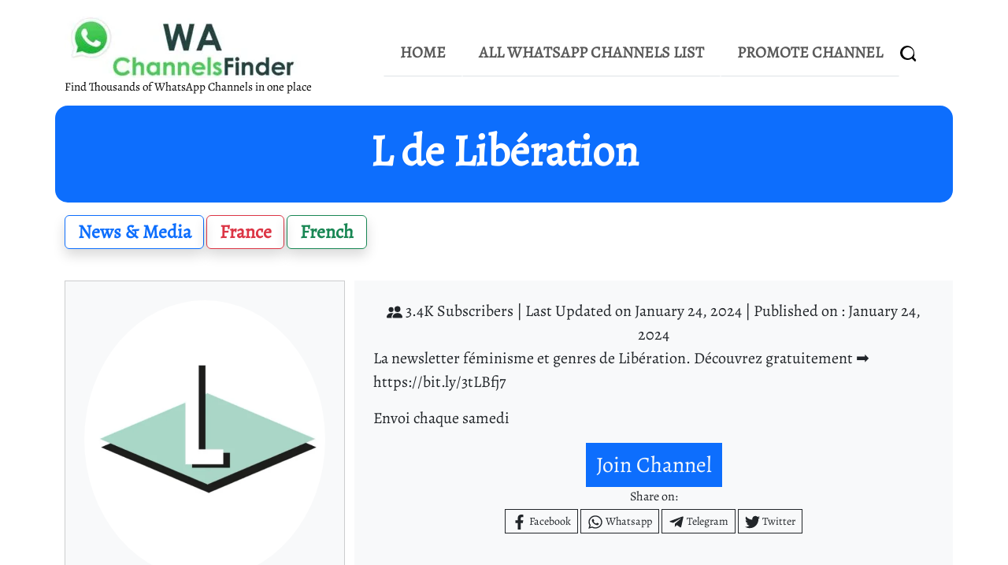

--- FILE ---
content_type: text/html; charset=UTF-8
request_url: https://wachannelsfinder.com/channels/l-de-liberation/
body_size: 69364
content:
<!doctype html>
<html lang="en-US" prefix="og: https://ogp.me/ns#">

<head><meta charset="UTF-8"><script>if(navigator.userAgent.match(/MSIE|Internet Explorer/i)||navigator.userAgent.match(/Trident\/7\..*?rv:11/i)){var href=document.location.href;if(!href.match(/[?&]nowprocket/)){if(href.indexOf("?")==-1){if(href.indexOf("#")==-1){document.location.href=href+"?nowprocket=1"}else{document.location.href=href.replace("#","?nowprocket=1#")}}else{if(href.indexOf("#")==-1){document.location.href=href+"&nowprocket=1"}else{document.location.href=href.replace("#","&nowprocket=1#")}}}}</script><script>(()=>{class RocketLazyLoadScripts{constructor(){this.v="2.0.4",this.userEvents=["keydown","keyup","mousedown","mouseup","mousemove","mouseover","mouseout","touchmove","touchstart","touchend","touchcancel","wheel","click","dblclick","input"],this.attributeEvents=["onblur","onclick","oncontextmenu","ondblclick","onfocus","onmousedown","onmouseenter","onmouseleave","onmousemove","onmouseout","onmouseover","onmouseup","onmousewheel","onscroll","onsubmit"]}async t(){this.i(),this.o(),/iP(ad|hone)/.test(navigator.userAgent)&&this.h(),this.u(),this.l(this),this.m(),this.k(this),this.p(this),this._(),await Promise.all([this.R(),this.L()]),this.lastBreath=Date.now(),this.S(this),this.P(),this.D(),this.O(),this.M(),await this.C(this.delayedScripts.normal),await this.C(this.delayedScripts.defer),await this.C(this.delayedScripts.async),await this.T(),await this.F(),await this.j(),await this.A(),window.dispatchEvent(new Event("rocket-allScriptsLoaded")),this.everythingLoaded=!0,this.lastTouchEnd&&await new Promise(t=>setTimeout(t,500-Date.now()+this.lastTouchEnd)),this.I(),this.H(),this.U(),this.W()}i(){this.CSPIssue=sessionStorage.getItem("rocketCSPIssue"),document.addEventListener("securitypolicyviolation",t=>{this.CSPIssue||"script-src-elem"!==t.violatedDirective||"data"!==t.blockedURI||(this.CSPIssue=!0,sessionStorage.setItem("rocketCSPIssue",!0))},{isRocket:!0})}o(){window.addEventListener("pageshow",t=>{this.persisted=t.persisted,this.realWindowLoadedFired=!0},{isRocket:!0}),window.addEventListener("pagehide",()=>{this.onFirstUserAction=null},{isRocket:!0})}h(){let t;function e(e){t=e}window.addEventListener("touchstart",e,{isRocket:!0}),window.addEventListener("touchend",function i(o){o.changedTouches[0]&&t.changedTouches[0]&&Math.abs(o.changedTouches[0].pageX-t.changedTouches[0].pageX)<10&&Math.abs(o.changedTouches[0].pageY-t.changedTouches[0].pageY)<10&&o.timeStamp-t.timeStamp<200&&(window.removeEventListener("touchstart",e,{isRocket:!0}),window.removeEventListener("touchend",i,{isRocket:!0}),"INPUT"===o.target.tagName&&"text"===o.target.type||(o.target.dispatchEvent(new TouchEvent("touchend",{target:o.target,bubbles:!0})),o.target.dispatchEvent(new MouseEvent("mouseover",{target:o.target,bubbles:!0})),o.target.dispatchEvent(new PointerEvent("click",{target:o.target,bubbles:!0,cancelable:!0,detail:1,clientX:o.changedTouches[0].clientX,clientY:o.changedTouches[0].clientY})),event.preventDefault()))},{isRocket:!0})}q(t){this.userActionTriggered||("mousemove"!==t.type||this.firstMousemoveIgnored?"keyup"===t.type||"mouseover"===t.type||"mouseout"===t.type||(this.userActionTriggered=!0,this.onFirstUserAction&&this.onFirstUserAction()):this.firstMousemoveIgnored=!0),"click"===t.type&&t.preventDefault(),t.stopPropagation(),t.stopImmediatePropagation(),"touchstart"===this.lastEvent&&"touchend"===t.type&&(this.lastTouchEnd=Date.now()),"click"===t.type&&(this.lastTouchEnd=0),this.lastEvent=t.type,t.composedPath&&t.composedPath()[0].getRootNode()instanceof ShadowRoot&&(t.rocketTarget=t.composedPath()[0]),this.savedUserEvents.push(t)}u(){this.savedUserEvents=[],this.userEventHandler=this.q.bind(this),this.userEvents.forEach(t=>window.addEventListener(t,this.userEventHandler,{passive:!1,isRocket:!0})),document.addEventListener("visibilitychange",this.userEventHandler,{isRocket:!0})}U(){this.userEvents.forEach(t=>window.removeEventListener(t,this.userEventHandler,{passive:!1,isRocket:!0})),document.removeEventListener("visibilitychange",this.userEventHandler,{isRocket:!0}),this.savedUserEvents.forEach(t=>{(t.rocketTarget||t.target).dispatchEvent(new window[t.constructor.name](t.type,t))})}m(){const t="return false",e=Array.from(this.attributeEvents,t=>"data-rocket-"+t),i="["+this.attributeEvents.join("],[")+"]",o="[data-rocket-"+this.attributeEvents.join("],[data-rocket-")+"]",s=(e,i,o)=>{o&&o!==t&&(e.setAttribute("data-rocket-"+i,o),e["rocket"+i]=new Function("event",o),e.setAttribute(i,t))};new MutationObserver(t=>{for(const n of t)"attributes"===n.type&&(n.attributeName.startsWith("data-rocket-")||this.everythingLoaded?n.attributeName.startsWith("data-rocket-")&&this.everythingLoaded&&this.N(n.target,n.attributeName.substring(12)):s(n.target,n.attributeName,n.target.getAttribute(n.attributeName))),"childList"===n.type&&n.addedNodes.forEach(t=>{if(t.nodeType===Node.ELEMENT_NODE)if(this.everythingLoaded)for(const i of[t,...t.querySelectorAll(o)])for(const t of i.getAttributeNames())e.includes(t)&&this.N(i,t.substring(12));else for(const e of[t,...t.querySelectorAll(i)])for(const t of e.getAttributeNames())this.attributeEvents.includes(t)&&s(e,t,e.getAttribute(t))})}).observe(document,{subtree:!0,childList:!0,attributeFilter:[...this.attributeEvents,...e]})}I(){this.attributeEvents.forEach(t=>{document.querySelectorAll("[data-rocket-"+t+"]").forEach(e=>{this.N(e,t)})})}N(t,e){const i=t.getAttribute("data-rocket-"+e);i&&(t.setAttribute(e,i),t.removeAttribute("data-rocket-"+e))}k(t){Object.defineProperty(HTMLElement.prototype,"onclick",{get(){return this.rocketonclick||null},set(e){this.rocketonclick=e,this.setAttribute(t.everythingLoaded?"onclick":"data-rocket-onclick","this.rocketonclick(event)")}})}S(t){function e(e,i){let o=e[i];e[i]=null,Object.defineProperty(e,i,{get:()=>o,set(s){t.everythingLoaded?o=s:e["rocket"+i]=o=s}})}e(document,"onreadystatechange"),e(window,"onload"),e(window,"onpageshow");try{Object.defineProperty(document,"readyState",{get:()=>t.rocketReadyState,set(e){t.rocketReadyState=e},configurable:!0}),document.readyState="loading"}catch(t){console.log("WPRocket DJE readyState conflict, bypassing")}}l(t){this.originalAddEventListener=EventTarget.prototype.addEventListener,this.originalRemoveEventListener=EventTarget.prototype.removeEventListener,this.savedEventListeners=[],EventTarget.prototype.addEventListener=function(e,i,o){o&&o.isRocket||!t.B(e,this)&&!t.userEvents.includes(e)||t.B(e,this)&&!t.userActionTriggered||e.startsWith("rocket-")||t.everythingLoaded?t.originalAddEventListener.call(this,e,i,o):(t.savedEventListeners.push({target:this,remove:!1,type:e,func:i,options:o}),"mouseenter"!==e&&"mouseleave"!==e||t.originalAddEventListener.call(this,e,t.savedUserEvents.push,o))},EventTarget.prototype.removeEventListener=function(e,i,o){o&&o.isRocket||!t.B(e,this)&&!t.userEvents.includes(e)||t.B(e,this)&&!t.userActionTriggered||e.startsWith("rocket-")||t.everythingLoaded?t.originalRemoveEventListener.call(this,e,i,o):t.savedEventListeners.push({target:this,remove:!0,type:e,func:i,options:o})}}J(t,e){this.savedEventListeners=this.savedEventListeners.filter(i=>{let o=i.type,s=i.target||window;return e!==o||t!==s||(this.B(o,s)&&(i.type="rocket-"+o),this.$(i),!1)})}H(){EventTarget.prototype.addEventListener=this.originalAddEventListener,EventTarget.prototype.removeEventListener=this.originalRemoveEventListener,this.savedEventListeners.forEach(t=>this.$(t))}$(t){t.remove?this.originalRemoveEventListener.call(t.target,t.type,t.func,t.options):this.originalAddEventListener.call(t.target,t.type,t.func,t.options)}p(t){let e;function i(e){return t.everythingLoaded?e:e.split(" ").map(t=>"load"===t||t.startsWith("load.")?"rocket-jquery-load":t).join(" ")}function o(o){function s(e){const s=o.fn[e];o.fn[e]=o.fn.init.prototype[e]=function(){return this[0]===window&&t.userActionTriggered&&("string"==typeof arguments[0]||arguments[0]instanceof String?arguments[0]=i(arguments[0]):"object"==typeof arguments[0]&&Object.keys(arguments[0]).forEach(t=>{const e=arguments[0][t];delete arguments[0][t],arguments[0][i(t)]=e})),s.apply(this,arguments),this}}if(o&&o.fn&&!t.allJQueries.includes(o)){const e={DOMContentLoaded:[],"rocket-DOMContentLoaded":[]};for(const t in e)document.addEventListener(t,()=>{e[t].forEach(t=>t())},{isRocket:!0});o.fn.ready=o.fn.init.prototype.ready=function(i){function s(){parseInt(o.fn.jquery)>2?setTimeout(()=>i.bind(document)(o)):i.bind(document)(o)}return"function"==typeof i&&(t.realDomReadyFired?!t.userActionTriggered||t.fauxDomReadyFired?s():e["rocket-DOMContentLoaded"].push(s):e.DOMContentLoaded.push(s)),o([])},s("on"),s("one"),s("off"),t.allJQueries.push(o)}e=o}t.allJQueries=[],o(window.jQuery),Object.defineProperty(window,"jQuery",{get:()=>e,set(t){o(t)}})}P(){const t=new Map;document.write=document.writeln=function(e){const i=document.currentScript,o=document.createRange(),s=i.parentElement;let n=t.get(i);void 0===n&&(n=i.nextSibling,t.set(i,n));const c=document.createDocumentFragment();o.setStart(c,0),c.appendChild(o.createContextualFragment(e)),s.insertBefore(c,n)}}async R(){return new Promise(t=>{this.userActionTriggered?t():this.onFirstUserAction=t})}async L(){return new Promise(t=>{document.addEventListener("DOMContentLoaded",()=>{this.realDomReadyFired=!0,t()},{isRocket:!0})})}async j(){return this.realWindowLoadedFired?Promise.resolve():new Promise(t=>{window.addEventListener("load",t,{isRocket:!0})})}M(){this.pendingScripts=[];this.scriptsMutationObserver=new MutationObserver(t=>{for(const e of t)e.addedNodes.forEach(t=>{"SCRIPT"!==t.tagName||t.noModule||t.isWPRocket||this.pendingScripts.push({script:t,promise:new Promise(e=>{const i=()=>{const i=this.pendingScripts.findIndex(e=>e.script===t);i>=0&&this.pendingScripts.splice(i,1),e()};t.addEventListener("load",i,{isRocket:!0}),t.addEventListener("error",i,{isRocket:!0}),setTimeout(i,1e3)})})})}),this.scriptsMutationObserver.observe(document,{childList:!0,subtree:!0})}async F(){await this.X(),this.pendingScripts.length?(await this.pendingScripts[0].promise,await this.F()):this.scriptsMutationObserver.disconnect()}D(){this.delayedScripts={normal:[],async:[],defer:[]},document.querySelectorAll("script[type$=rocketlazyloadscript]").forEach(t=>{t.hasAttribute("data-rocket-src")?t.hasAttribute("async")&&!1!==t.async?this.delayedScripts.async.push(t):t.hasAttribute("defer")&&!1!==t.defer||"module"===t.getAttribute("data-rocket-type")?this.delayedScripts.defer.push(t):this.delayedScripts.normal.push(t):this.delayedScripts.normal.push(t)})}async _(){await this.L();let t=[];document.querySelectorAll("script[type$=rocketlazyloadscript][data-rocket-src]").forEach(e=>{let i=e.getAttribute("data-rocket-src");if(i&&!i.startsWith("data:")){i.startsWith("//")&&(i=location.protocol+i);try{const o=new URL(i).origin;o!==location.origin&&t.push({src:o,crossOrigin:e.crossOrigin||"module"===e.getAttribute("data-rocket-type")})}catch(t){}}}),t=[...new Map(t.map(t=>[JSON.stringify(t),t])).values()],this.Y(t,"preconnect")}async G(t){if(await this.K(),!0!==t.noModule||!("noModule"in HTMLScriptElement.prototype))return new Promise(e=>{let i;function o(){(i||t).setAttribute("data-rocket-status","executed"),e()}try{if(navigator.userAgent.includes("Firefox/")||""===navigator.vendor||this.CSPIssue)i=document.createElement("script"),[...t.attributes].forEach(t=>{let e=t.nodeName;"type"!==e&&("data-rocket-type"===e&&(e="type"),"data-rocket-src"===e&&(e="src"),i.setAttribute(e,t.nodeValue))}),t.text&&(i.text=t.text),t.nonce&&(i.nonce=t.nonce),i.hasAttribute("src")?(i.addEventListener("load",o,{isRocket:!0}),i.addEventListener("error",()=>{i.setAttribute("data-rocket-status","failed-network"),e()},{isRocket:!0}),setTimeout(()=>{i.isConnected||e()},1)):(i.text=t.text,o()),i.isWPRocket=!0,t.parentNode.replaceChild(i,t);else{const i=t.getAttribute("data-rocket-type"),s=t.getAttribute("data-rocket-src");i?(t.type=i,t.removeAttribute("data-rocket-type")):t.removeAttribute("type"),t.addEventListener("load",o,{isRocket:!0}),t.addEventListener("error",i=>{this.CSPIssue&&i.target.src.startsWith("data:")?(console.log("WPRocket: CSP fallback activated"),t.removeAttribute("src"),this.G(t).then(e)):(t.setAttribute("data-rocket-status","failed-network"),e())},{isRocket:!0}),s?(t.fetchPriority="high",t.removeAttribute("data-rocket-src"),t.src=s):t.src="data:text/javascript;base64,"+window.btoa(unescape(encodeURIComponent(t.text)))}}catch(i){t.setAttribute("data-rocket-status","failed-transform"),e()}});t.setAttribute("data-rocket-status","skipped")}async C(t){const e=t.shift();return e?(e.isConnected&&await this.G(e),this.C(t)):Promise.resolve()}O(){this.Y([...this.delayedScripts.normal,...this.delayedScripts.defer,...this.delayedScripts.async],"preload")}Y(t,e){this.trash=this.trash||[];let i=!0;var o=document.createDocumentFragment();t.forEach(t=>{const s=t.getAttribute&&t.getAttribute("data-rocket-src")||t.src;if(s&&!s.startsWith("data:")){const n=document.createElement("link");n.href=s,n.rel=e,"preconnect"!==e&&(n.as="script",n.fetchPriority=i?"high":"low"),t.getAttribute&&"module"===t.getAttribute("data-rocket-type")&&(n.crossOrigin=!0),t.crossOrigin&&(n.crossOrigin=t.crossOrigin),t.integrity&&(n.integrity=t.integrity),t.nonce&&(n.nonce=t.nonce),o.appendChild(n),this.trash.push(n),i=!1}}),document.head.appendChild(o)}W(){this.trash.forEach(t=>t.remove())}async T(){try{document.readyState="interactive"}catch(t){}this.fauxDomReadyFired=!0;try{await this.K(),this.J(document,"readystatechange"),document.dispatchEvent(new Event("rocket-readystatechange")),await this.K(),document.rocketonreadystatechange&&document.rocketonreadystatechange(),await this.K(),this.J(document,"DOMContentLoaded"),document.dispatchEvent(new Event("rocket-DOMContentLoaded")),await this.K(),this.J(window,"DOMContentLoaded"),window.dispatchEvent(new Event("rocket-DOMContentLoaded"))}catch(t){console.error(t)}}async A(){try{document.readyState="complete"}catch(t){}try{await this.K(),this.J(document,"readystatechange"),document.dispatchEvent(new Event("rocket-readystatechange")),await this.K(),document.rocketonreadystatechange&&document.rocketonreadystatechange(),await this.K(),this.J(window,"load"),window.dispatchEvent(new Event("rocket-load")),await this.K(),window.rocketonload&&window.rocketonload(),await this.K(),this.allJQueries.forEach(t=>t(window).trigger("rocket-jquery-load")),await this.K(),this.J(window,"pageshow");const t=new Event("rocket-pageshow");t.persisted=this.persisted,window.dispatchEvent(t),await this.K(),window.rocketonpageshow&&window.rocketonpageshow({persisted:this.persisted})}catch(t){console.error(t)}}async K(){Date.now()-this.lastBreath>45&&(await this.X(),this.lastBreath=Date.now())}async X(){return document.hidden?new Promise(t=>setTimeout(t)):new Promise(t=>requestAnimationFrame(t))}B(t,e){return e===document&&"readystatechange"===t||(e===document&&"DOMContentLoaded"===t||(e===window&&"DOMContentLoaded"===t||(e===window&&"load"===t||e===window&&"pageshow"===t)))}static run(){(new RocketLazyLoadScripts).t()}}RocketLazyLoadScripts.run()})();</script>

	
	<meta name="viewport" content="width=device-width, initial-scale=1">

	<!-- wp_head -->
	
<!-- Search Engine Optimization by Rank Math - https://rankmath.com/ -->
<title>L de Libération&#039;s Official WhatsApp Channel Link - Whatsapp Channels Finder</title>
<meta name="description" content="Join the L de Libération&#039;s official WhatsApp channel for exclusive content."/>
<meta name="robots" content="follow, index, max-snippet:-1, max-video-preview:-1, max-image-preview:large"/>
<link rel="canonical" href="https://wachannelsfinder.com/channels/l-de-liberation/" />
<meta property="og:locale" content="en_US" />
<meta property="og:type" content="article" />
<meta property="og:title" content="L de Libération&#039;s Official WhatsApp Channel Link - Whatsapp Channels Finder" />
<meta property="og:description" content="Join the L de Libération&#039;s official WhatsApp channel for exclusive content." />
<meta property="og:url" content="https://wachannelsfinder.com/channels/l-de-liberation/" />
<meta property="og:site_name" content="Whatsapp Groups - Channels Finder" />
<meta property="article:tag" content="News" />
<meta property="article:section" content="News &amp; Media" />
<meta property="og:updated_time" content="2024-01-24T14:46:43+00:00" />
<meta property="og:image" content="https://wachannelsfinder.com/wp-content/uploads/2024/01/l-de-libration.jpg" />
<meta property="og:image:secure_url" content="https://wachannelsfinder.com/wp-content/uploads/2024/01/l-de-libration.jpg" />
<meta property="og:image:width" content="640" />
<meta property="og:image:height" content="640" />
<meta property="og:image:alt" content="L de Libération - Channel Image " />
<meta property="og:image:type" content="image/jpeg" />
<meta property="article:published_time" content="2024-01-24T14:46:41+00:00" />
<meta property="article:modified_time" content="2024-01-24T14:46:43+00:00" />
<meta name="twitter:card" content="summary_large_image" />
<meta name="twitter:title" content="L de Libération&#039;s Official WhatsApp Channel Link - Whatsapp Channels Finder" />
<meta name="twitter:description" content="Join the L de Libération&#039;s official WhatsApp channel for exclusive content." />
<meta name="twitter:image" content="https://wachannelsfinder.com/wp-content/uploads/2024/01/l-de-libration.jpg" />
<meta name="twitter:label1" content="Written by" />
<meta name="twitter:data1" content="Rohit Chaudhary" />
<meta name="twitter:label2" content="Time to read" />
<meta name="twitter:data2" content="Less than a minute" />
<script type="application/ld+json" class="rank-math-schema">{"@context":"https://schema.org","@graph":[{"@type":["Person","Organization"],"@id":"https://wachannelsfinder.com/#person","name":"Whatsapp Groups - Channels Finder","logo":{"@type":"ImageObject","@id":"https://wachannelsfinder.com/#logo","url":"https://wachannelsfinder.com/wp-content/uploads/2023/09/cropped-Final-for-now-min-1-150x150.png","contentUrl":"https://wachannelsfinder.com/wp-content/uploads/2023/09/cropped-Final-for-now-min-1-150x150.png","caption":"Whatsapp Groups - Channels Finder","inLanguage":"en-US"},"image":{"@type":"ImageObject","@id":"https://wachannelsfinder.com/#logo","url":"https://wachannelsfinder.com/wp-content/uploads/2023/09/cropped-Final-for-now-min-1-150x150.png","contentUrl":"https://wachannelsfinder.com/wp-content/uploads/2023/09/cropped-Final-for-now-min-1-150x150.png","caption":"Whatsapp Groups - Channels Finder","inLanguage":"en-US"}},{"@type":"WebSite","@id":"https://wachannelsfinder.com/#website","url":"https://wachannelsfinder.com","name":"Whatsapp Groups - Channels Finder","alternateName":"WCF","publisher":{"@id":"https://wachannelsfinder.com/#person"},"inLanguage":"en-US"},{"@type":"ImageObject","@id":"https://wachannelsfinder.com/wp-content/uploads/2024/01/l-de-libration.jpg","url":"https://wachannelsfinder.com/wp-content/uploads/2024/01/l-de-libration.jpg","width":"640","height":"640","caption":"L de Lib\u00e9ration - Channel Image ","inLanguage":"en-US"},{"@type":"WebPage","@id":"https://wachannelsfinder.com/channels/l-de-liberation/#webpage","url":"https://wachannelsfinder.com/channels/l-de-liberation/","name":"L de Lib\u00e9ration&#039;s Official WhatsApp Channel Link - Whatsapp Channels Finder","datePublished":"2024-01-24T14:46:41+00:00","dateModified":"2024-01-24T14:46:43+00:00","isPartOf":{"@id":"https://wachannelsfinder.com/#website"},"primaryImageOfPage":{"@id":"https://wachannelsfinder.com/wp-content/uploads/2024/01/l-de-libration.jpg"},"inLanguage":"en-US"},{"@type":"Person","@id":"https://wachannelsfinder.com/author/rohit01/","name":"Rohit Chaudhary","url":"https://wachannelsfinder.com/author/rohit01/","image":{"@type":"ImageObject","@id":"https://secure.gravatar.com/avatar/e2561332393c4b758888be135a67b719c85d00af977f0794b1345d84c55f8c6d?s=96&amp;d=mm&amp;r=g","url":"https://secure.gravatar.com/avatar/e2561332393c4b758888be135a67b719c85d00af977f0794b1345d84c55f8c6d?s=96&amp;d=mm&amp;r=g","caption":"Rohit Chaudhary","inLanguage":"en-US"}},{"@type":"NewsArticle","headline":"L de Lib\u00e9ration's Official WhatsApp Channel Link - Whatsapp Channels Finder","keywords":"L de Lib\u00e9ration","datePublished":"2024-01-24T14:46:41+00:00","dateModified":"2024-01-24T14:46:43+00:00","articleSection":"News &amp; Media","author":{"@id":"https://wachannelsfinder.com/author/rohit01/","name":"Rohit Chaudhary"},"publisher":{"@id":"https://wachannelsfinder.com/#person"},"description":"Join the L de Lib\u00e9ration's official WhatsApp channel for exclusive content.Join the L de Lib\u00e9ration&#039;s official WhatsApp channel for exclusive content.","name":"L de Lib\u00e9ration's Official WhatsApp Channel Link - Whatsapp Channels Finder","@id":"https://wachannelsfinder.com/channels/l-de-liberation/#richSnippet","isPartOf":{"@id":"https://wachannelsfinder.com/channels/l-de-liberation/#webpage"},"image":{"@id":"https://wachannelsfinder.com/wp-content/uploads/2024/01/l-de-libration.jpg"},"inLanguage":"en-US","mainEntityOfPage":{"@id":"https://wachannelsfinder.com/channels/l-de-liberation/#webpage"}}]}</script>
<!-- /Rank Math WordPress SEO plugin -->

<link rel='dns-prefetch' href='//www.googletagmanager.com' />
<link rel='dns-prefetch' href='//pagead2.googlesyndication.com' />

<style id='wp-img-auto-sizes-contain-inline-css'>
img:is([sizes=auto i],[sizes^="auto," i]){contain-intrinsic-size:3000px 1500px}
/*# sourceURL=wp-img-auto-sizes-contain-inline-css */
</style>
<style id='wp-block-library-inline-css'>
:root{--wp-block-synced-color:#7a00df;--wp-block-synced-color--rgb:122,0,223;--wp-bound-block-color:var(--wp-block-synced-color);--wp-editor-canvas-background:#ddd;--wp-admin-theme-color:#007cba;--wp-admin-theme-color--rgb:0,124,186;--wp-admin-theme-color-darker-10:#006ba1;--wp-admin-theme-color-darker-10--rgb:0,107,160.5;--wp-admin-theme-color-darker-20:#005a87;--wp-admin-theme-color-darker-20--rgb:0,90,135;--wp-admin-border-width-focus:2px}@media (min-resolution:192dpi){:root{--wp-admin-border-width-focus:1.5px}}.wp-element-button{cursor:pointer}:root .has-very-light-gray-background-color{background-color:#eee}:root .has-very-dark-gray-background-color{background-color:#313131}:root .has-very-light-gray-color{color:#eee}:root .has-very-dark-gray-color{color:#313131}:root .has-vivid-green-cyan-to-vivid-cyan-blue-gradient-background{background:linear-gradient(135deg,#00d084,#0693e3)}:root .has-purple-crush-gradient-background{background:linear-gradient(135deg,#34e2e4,#4721fb 50%,#ab1dfe)}:root .has-hazy-dawn-gradient-background{background:linear-gradient(135deg,#faaca8,#dad0ec)}:root .has-subdued-olive-gradient-background{background:linear-gradient(135deg,#fafae1,#67a671)}:root .has-atomic-cream-gradient-background{background:linear-gradient(135deg,#fdd79a,#004a59)}:root .has-nightshade-gradient-background{background:linear-gradient(135deg,#330968,#31cdcf)}:root .has-midnight-gradient-background{background:linear-gradient(135deg,#020381,#2874fc)}:root{--wp--preset--font-size--normal:16px;--wp--preset--font-size--huge:42px}.has-regular-font-size{font-size:1em}.has-larger-font-size{font-size:2.625em}.has-normal-font-size{font-size:var(--wp--preset--font-size--normal)}.has-huge-font-size{font-size:var(--wp--preset--font-size--huge)}.has-text-align-center{text-align:center}.has-text-align-left{text-align:left}.has-text-align-right{text-align:right}.has-fit-text{white-space:nowrap!important}#end-resizable-editor-section{display:none}.aligncenter{clear:both}.items-justified-left{justify-content:flex-start}.items-justified-center{justify-content:center}.items-justified-right{justify-content:flex-end}.items-justified-space-between{justify-content:space-between}.screen-reader-text{border:0;clip-path:inset(50%);height:1px;margin:-1px;overflow:hidden;padding:0;position:absolute;width:1px;word-wrap:normal!important}.screen-reader-text:focus{background-color:#ddd;clip-path:none;color:#444;display:block;font-size:1em;height:auto;left:5px;line-height:normal;padding:15px 23px 14px;text-decoration:none;top:5px;width:auto;z-index:100000}html :where(.has-border-color){border-style:solid}html :where([style*=border-top-color]){border-top-style:solid}html :where([style*=border-right-color]){border-right-style:solid}html :where([style*=border-bottom-color]){border-bottom-style:solid}html :where([style*=border-left-color]){border-left-style:solid}html :where([style*=border-width]){border-style:solid}html :where([style*=border-top-width]){border-top-style:solid}html :where([style*=border-right-width]){border-right-style:solid}html :where([style*=border-bottom-width]){border-bottom-style:solid}html :where([style*=border-left-width]){border-left-style:solid}html :where(img[class*=wp-image-]){height:auto;max-width:100%}:where(figure){margin:0 0 1em}html :where(.is-position-sticky){--wp-admin--admin-bar--position-offset:var(--wp-admin--admin-bar--height,0px)}@media screen and (max-width:600px){html :where(.is-position-sticky){--wp-admin--admin-bar--position-offset:0px}}

/*# sourceURL=wp-block-library-inline-css */
</style><style id='global-styles-inline-css'>
:root{--wp--preset--aspect-ratio--square: 1;--wp--preset--aspect-ratio--4-3: 4/3;--wp--preset--aspect-ratio--3-4: 3/4;--wp--preset--aspect-ratio--3-2: 3/2;--wp--preset--aspect-ratio--2-3: 2/3;--wp--preset--aspect-ratio--16-9: 16/9;--wp--preset--aspect-ratio--9-16: 9/16;--wp--preset--color--black: #000000;--wp--preset--color--cyan-bluish-gray: #abb8c3;--wp--preset--color--white: #ffffff;--wp--preset--color--pale-pink: #f78da7;--wp--preset--color--vivid-red: #cf2e2e;--wp--preset--color--luminous-vivid-orange: #ff6900;--wp--preset--color--luminous-vivid-amber: #fcb900;--wp--preset--color--light-green-cyan: #7bdcb5;--wp--preset--color--vivid-green-cyan: #00d084;--wp--preset--color--pale-cyan-blue: #8ed1fc;--wp--preset--color--vivid-cyan-blue: #0693e3;--wp--preset--color--vivid-purple: #9b51e0;--wp--preset--gradient--vivid-cyan-blue-to-vivid-purple: linear-gradient(135deg,rgb(6,147,227) 0%,rgb(155,81,224) 100%);--wp--preset--gradient--light-green-cyan-to-vivid-green-cyan: linear-gradient(135deg,rgb(122,220,180) 0%,rgb(0,208,130) 100%);--wp--preset--gradient--luminous-vivid-amber-to-luminous-vivid-orange: linear-gradient(135deg,rgb(252,185,0) 0%,rgb(255,105,0) 100%);--wp--preset--gradient--luminous-vivid-orange-to-vivid-red: linear-gradient(135deg,rgb(255,105,0) 0%,rgb(207,46,46) 100%);--wp--preset--gradient--very-light-gray-to-cyan-bluish-gray: linear-gradient(135deg,rgb(238,238,238) 0%,rgb(169,184,195) 100%);--wp--preset--gradient--cool-to-warm-spectrum: linear-gradient(135deg,rgb(74,234,220) 0%,rgb(151,120,209) 20%,rgb(207,42,186) 40%,rgb(238,44,130) 60%,rgb(251,105,98) 80%,rgb(254,248,76) 100%);--wp--preset--gradient--blush-light-purple: linear-gradient(135deg,rgb(255,206,236) 0%,rgb(152,150,240) 100%);--wp--preset--gradient--blush-bordeaux: linear-gradient(135deg,rgb(254,205,165) 0%,rgb(254,45,45) 50%,rgb(107,0,62) 100%);--wp--preset--gradient--luminous-dusk: linear-gradient(135deg,rgb(255,203,112) 0%,rgb(199,81,192) 50%,rgb(65,88,208) 100%);--wp--preset--gradient--pale-ocean: linear-gradient(135deg,rgb(255,245,203) 0%,rgb(182,227,212) 50%,rgb(51,167,181) 100%);--wp--preset--gradient--electric-grass: linear-gradient(135deg,rgb(202,248,128) 0%,rgb(113,206,126) 100%);--wp--preset--gradient--midnight: linear-gradient(135deg,rgb(2,3,129) 0%,rgb(40,116,252) 100%);--wp--preset--font-size--small: 13px;--wp--preset--font-size--medium: 20px;--wp--preset--font-size--large: 36px;--wp--preset--font-size--x-large: 42px;--wp--preset--spacing--20: 0.44rem;--wp--preset--spacing--30: 0.67rem;--wp--preset--spacing--40: 1rem;--wp--preset--spacing--50: 1.5rem;--wp--preset--spacing--60: 2.25rem;--wp--preset--spacing--70: 3.38rem;--wp--preset--spacing--80: 5.06rem;--wp--preset--shadow--natural: 6px 6px 9px rgba(0, 0, 0, 0.2);--wp--preset--shadow--deep: 12px 12px 50px rgba(0, 0, 0, 0.4);--wp--preset--shadow--sharp: 6px 6px 0px rgba(0, 0, 0, 0.2);--wp--preset--shadow--outlined: 6px 6px 0px -3px rgb(255, 255, 255), 6px 6px rgb(0, 0, 0);--wp--preset--shadow--crisp: 6px 6px 0px rgb(0, 0, 0);}:where(.is-layout-flex){gap: 0.5em;}:where(.is-layout-grid){gap: 0.5em;}body .is-layout-flex{display: flex;}.is-layout-flex{flex-wrap: wrap;align-items: center;}.is-layout-flex > :is(*, div){margin: 0;}body .is-layout-grid{display: grid;}.is-layout-grid > :is(*, div){margin: 0;}:where(.wp-block-columns.is-layout-flex){gap: 2em;}:where(.wp-block-columns.is-layout-grid){gap: 2em;}:where(.wp-block-post-template.is-layout-flex){gap: 1.25em;}:where(.wp-block-post-template.is-layout-grid){gap: 1.25em;}.has-black-color{color: var(--wp--preset--color--black) !important;}.has-cyan-bluish-gray-color{color: var(--wp--preset--color--cyan-bluish-gray) !important;}.has-white-color{color: var(--wp--preset--color--white) !important;}.has-pale-pink-color{color: var(--wp--preset--color--pale-pink) !important;}.has-vivid-red-color{color: var(--wp--preset--color--vivid-red) !important;}.has-luminous-vivid-orange-color{color: var(--wp--preset--color--luminous-vivid-orange) !important;}.has-luminous-vivid-amber-color{color: var(--wp--preset--color--luminous-vivid-amber) !important;}.has-light-green-cyan-color{color: var(--wp--preset--color--light-green-cyan) !important;}.has-vivid-green-cyan-color{color: var(--wp--preset--color--vivid-green-cyan) !important;}.has-pale-cyan-blue-color{color: var(--wp--preset--color--pale-cyan-blue) !important;}.has-vivid-cyan-blue-color{color: var(--wp--preset--color--vivid-cyan-blue) !important;}.has-vivid-purple-color{color: var(--wp--preset--color--vivid-purple) !important;}.has-black-background-color{background-color: var(--wp--preset--color--black) !important;}.has-cyan-bluish-gray-background-color{background-color: var(--wp--preset--color--cyan-bluish-gray) !important;}.has-white-background-color{background-color: var(--wp--preset--color--white) !important;}.has-pale-pink-background-color{background-color: var(--wp--preset--color--pale-pink) !important;}.has-vivid-red-background-color{background-color: var(--wp--preset--color--vivid-red) !important;}.has-luminous-vivid-orange-background-color{background-color: var(--wp--preset--color--luminous-vivid-orange) !important;}.has-luminous-vivid-amber-background-color{background-color: var(--wp--preset--color--luminous-vivid-amber) !important;}.has-light-green-cyan-background-color{background-color: var(--wp--preset--color--light-green-cyan) !important;}.has-vivid-green-cyan-background-color{background-color: var(--wp--preset--color--vivid-green-cyan) !important;}.has-pale-cyan-blue-background-color{background-color: var(--wp--preset--color--pale-cyan-blue) !important;}.has-vivid-cyan-blue-background-color{background-color: var(--wp--preset--color--vivid-cyan-blue) !important;}.has-vivid-purple-background-color{background-color: var(--wp--preset--color--vivid-purple) !important;}.has-black-border-color{border-color: var(--wp--preset--color--black) !important;}.has-cyan-bluish-gray-border-color{border-color: var(--wp--preset--color--cyan-bluish-gray) !important;}.has-white-border-color{border-color: var(--wp--preset--color--white) !important;}.has-pale-pink-border-color{border-color: var(--wp--preset--color--pale-pink) !important;}.has-vivid-red-border-color{border-color: var(--wp--preset--color--vivid-red) !important;}.has-luminous-vivid-orange-border-color{border-color: var(--wp--preset--color--luminous-vivid-orange) !important;}.has-luminous-vivid-amber-border-color{border-color: var(--wp--preset--color--luminous-vivid-amber) !important;}.has-light-green-cyan-border-color{border-color: var(--wp--preset--color--light-green-cyan) !important;}.has-vivid-green-cyan-border-color{border-color: var(--wp--preset--color--vivid-green-cyan) !important;}.has-pale-cyan-blue-border-color{border-color: var(--wp--preset--color--pale-cyan-blue) !important;}.has-vivid-cyan-blue-border-color{border-color: var(--wp--preset--color--vivid-cyan-blue) !important;}.has-vivid-purple-border-color{border-color: var(--wp--preset--color--vivid-purple) !important;}.has-vivid-cyan-blue-to-vivid-purple-gradient-background{background: var(--wp--preset--gradient--vivid-cyan-blue-to-vivid-purple) !important;}.has-light-green-cyan-to-vivid-green-cyan-gradient-background{background: var(--wp--preset--gradient--light-green-cyan-to-vivid-green-cyan) !important;}.has-luminous-vivid-amber-to-luminous-vivid-orange-gradient-background{background: var(--wp--preset--gradient--luminous-vivid-amber-to-luminous-vivid-orange) !important;}.has-luminous-vivid-orange-to-vivid-red-gradient-background{background: var(--wp--preset--gradient--luminous-vivid-orange-to-vivid-red) !important;}.has-very-light-gray-to-cyan-bluish-gray-gradient-background{background: var(--wp--preset--gradient--very-light-gray-to-cyan-bluish-gray) !important;}.has-cool-to-warm-spectrum-gradient-background{background: var(--wp--preset--gradient--cool-to-warm-spectrum) !important;}.has-blush-light-purple-gradient-background{background: var(--wp--preset--gradient--blush-light-purple) !important;}.has-blush-bordeaux-gradient-background{background: var(--wp--preset--gradient--blush-bordeaux) !important;}.has-luminous-dusk-gradient-background{background: var(--wp--preset--gradient--luminous-dusk) !important;}.has-pale-ocean-gradient-background{background: var(--wp--preset--gradient--pale-ocean) !important;}.has-electric-grass-gradient-background{background: var(--wp--preset--gradient--electric-grass) !important;}.has-midnight-gradient-background{background: var(--wp--preset--gradient--midnight) !important;}.has-small-font-size{font-size: var(--wp--preset--font-size--small) !important;}.has-medium-font-size{font-size: var(--wp--preset--font-size--medium) !important;}.has-large-font-size{font-size: var(--wp--preset--font-size--large) !important;}.has-x-large-font-size{font-size: var(--wp--preset--font-size--x-large) !important;}
/*# sourceURL=global-styles-inline-css */
</style>

<style id='classic-theme-styles-inline-css'>
/*! This file is auto-generated */
.wp-block-button__link{color:#fff;background-color:#32373c;border-radius:9999px;box-shadow:none;text-decoration:none;padding:calc(.667em + 2px) calc(1.333em + 2px);font-size:1.125em}.wp-block-file__button{background:#32373c;color:#fff;text-decoration:none}
/*# sourceURL=/wp-includes/css/classic-themes.min.css */
</style>
<link rel='stylesheet' id='picostrap-styles-css' href='https://wachannelsfinder.com/wp-content/themes/wa-channels/css-output/bundle.css?ver=943' media='all' />

<!-- Google tag (gtag.js) snippet added by Site Kit -->
<!-- Google Analytics snippet added by Site Kit -->
<script type="rocketlazyloadscript" data-rocket-src="https://www.googletagmanager.com/gtag/js?id=GT-K4ZVQC8" id="google_gtagjs-js" async></script>
<script type="rocketlazyloadscript" id="google_gtagjs-js-after">
window.dataLayer = window.dataLayer || [];function gtag(){dataLayer.push(arguments);}
gtag("set","linker",{"domains":["wachannelsfinder.com"]});
gtag("js", new Date());
gtag("set", "developer_id.dZTNiMT", true);
gtag("config", "GT-K4ZVQC8");
//# sourceURL=google_gtagjs-js-after
</script>
<meta name="generator" content="Site Kit by Google 1.167.0" />
<link rel='dns-prefetch' href='//cdn.jsdelivr.net' /> 
<style>
 @font-face {
    font-family:'Alegreya';
    font-style:normal;
    font-display:swap;
    font-weight:400 500 600 700 800 900;
    src:url(https://cdn.jsdelivr.net/fontsource/fonts/alegreya:vf@latest/latin-wght-normal.woff2) format('woff2-variations');
    unicode-range:U+0000-00FF,U+0131,U+0152-0153,U+02BB-02BC,U+02C6,U+02DA,U+02DC,U+0304,U+0308,U+0329,U+2000-206F,U+2074,U+20AC,U+2122,U+2191,U+2193,U+2212,U+2215,U+FEFF,U+FFFD;
} 
 
 </style>
 
<!-- Google AdSense meta tags added by Site Kit -->
<meta name="google-adsense-platform-account" content="ca-host-pub-2644536267352236">
<meta name="google-adsense-platform-domain" content="sitekit.withgoogle.com">
<!-- End Google AdSense meta tags added by Site Kit -->

<!-- Google AdSense snippet added by Site Kit -->
<script async src="https://pagead2.googlesyndication.com/pagead/js/adsbygoogle.js?client=ca-pub-8586156233677202&amp;host=ca-host-pub-2644536267352236" crossorigin="anonymous"></script>

<!-- End Google AdSense snippet added by Site Kit -->
<link rel="icon" href="https://wachannelsfinder.com/wp-content/uploads/2023/09/cropped-favicon-min-32x32.png" sizes="32x32" />
<link rel="icon" href="https://wachannelsfinder.com/wp-content/uploads/2023/09/cropped-favicon-min-192x192.png" sizes="192x192" />
<link rel="apple-touch-icon" href="https://wachannelsfinder.com/wp-content/uploads/2023/09/cropped-favicon-min-180x180.png" />
<meta name="msapplication-TileImage" content="https://wachannelsfinder.com/wp-content/uploads/2023/09/cropped-favicon-min-270x270.png" />
<noscript><style id="rocket-lazyload-nojs-css">.rll-youtube-player, [data-lazy-src]{display:none !important;}</style></noscript>	<!-- /wp_head -->
<style id="wpr-lazyload-bg-container"></style><style id="wpr-lazyload-bg-exclusion"></style>
<noscript>
<style id="wpr-lazyload-bg-nostyle"></style>
</noscript>
<script type="application/javascript">const rocket_pairs = []; const rocket_excluded_pairs = [];</script><meta name="generator" content="WP Rocket 3.19.4" data-wpr-features="wpr_lazyload_css_bg_img wpr_delay_js wpr_lazyload_images wpr_lazyload_iframes wpr_image_dimensions wpr_preload_links wpr_host_fonts_locally wpr_desktop" /></head>

<body class="wp-singular post-template-default single single-post postid-12636 single-format-standard wp-custom-logo wp-embed-responsive wp-theme-picostrap5 wp-child-theme-wa-channels lc-custom-header lc-custom-footer">
	
	


<header id='lc-header'>
<div data-rocket-location-hash="0f2e10098b09d3bfc8b96f892dd719ba">
	<nav class="navbar navbar-expand-lg navbar-light">
		<div data-rocket-location-hash="0841f15ebf099eeaba6f2c7f735d0671" class="container">
			<a class="navbar-brand" href="https://wachannelsfinder.com/">
				<img src="https://wachannelsfinder.com/wp-content/uploads/2023/11/wa-logo-e1735741211276-300x86.jpg" height="86" width="300" class="align-middle me-1 d-block wp-image-5854" alt="Website Logo">
				<span class="d-block " style="white-space:normal !important; min-width:180px; max-width:50vw;font-size:15px;">Find Thousands of WhatsApp Channels in one place</span>
			</a>

			<button class="navbar-toggler" type="button" data-bs-toggle="collapse" data-bs-target="#myNavbar3" aria-controls="myNavbar3" aria-expanded="false" aria-label="Toggle navigation">
				<span class="navbar-toggler-icon"></span>
			</button>
			<div class="lc-block collapse navbar-collapse" id="myNavbar3">
				<div  class="live-shortcode ms-auto"> <!--  lc_nav_menu --> <ul id="menu-secondary" class="navbar-nav text-black fw-bold text-uppercase "><li class="menu-item menu-item-type-custom menu-item-object-custom menu-item-home btn border-bottom fs-5 btn fw-bold nav-item nav-item-20748"><a href="https://wachannelsfinder.com" class="nav-link ">Home</a></li>
<li class="menu-item menu-item-type-post_type menu-item-object-page btn border-bottom fs-5 btn fw-bold nav-item nav-item-20750"><a href="https://wachannelsfinder.com/all-whatsapp-channels/" class="nav-link ">All WhatsApp Channels List</a></li>
<li class="menu-item menu-item-type-post_type menu-item-object-page btn border-bottom fs-5 btn fw-bold nav-item nav-item-20749"><a href="https://wachannelsfinder.com/promote-whatsapp-channel/" class="nav-link ">Promote Channel</a></li>
</ul> <!-- /lc_nav_menu --> </div>
				<!-- <div class="lc-block ms-auto d-grid gap-2 d-lg-block btn-group">
					<a class="btn btn-success m-1" href="https://wachannelsfinder.com/add-your-channel/#add-group" role="button">Add Group</a>
				</div>
				<div class="lc-block ms-auto d-grid gap-2 d-lg-block btn-group">
					<a class="btn btn-primary m-12" href="https://wachannelsfinder.com/add-your-channel/#add-channel" role="button">Add Channel</a>
				</div> -->
			</div>
			<div>
				<style>
				.search-container {
				  position: relative;
				  display: flex;
				  align-items: center;
				}
				
				.searchform input[type="search"] {
				  width: 0;
				  opacity: 0;
				  transition: all 0.4s ease;
				  border: 1px solid #ccc;
				  padding: 5px 10px;
				  border-radius: 20px;
				  margin-left: 10px;
				}
				
				.searchform.active input[type="search"] {
				  width: 200px;
				  opacity: 1;
				}
				
				.searchform button {
				  background: none;
				  border: none;
				  cursor: pointer;
				  padding: 0;
				  margin: 0;
				}
				</style>

				<div class="search-container">
					<form role="search" method="get" class="searchform d-flex align-items-center" action="/">
						<button type="button" class="toggle-search" aria-label="Search">
							<svg xmlns="http://www.w3.org/2000/svg" height="24" width="24" fill="currentColor" viewBox="0 0 24 24">
								<path d="M21.71 20.29l-3.388-3.388A8.942 8.942 0 0019 11a9 9 0 10-9 9 8.942 8.942 0 005.902-1.678l3.388 3.388a1 1 0 001.414-1.414zM4 11a7 7 0 1114 0 7 7 0 01-14 0z"></path>
							</svg>
						</button>
						<input type="search" class="form-control" name="s" placeholder="Search...">
					</form>
				</div>

				<script type="rocketlazyloadscript">
				document.addEventListener("DOMContentLoaded", function () {
				  const toggleBtn = document.querySelector('.toggle-search');
				  const form = document.querySelector('.searchform');
				
				  toggleBtn.addEventListener('click', function () {
				    form.classList.toggle('active');
				    const input = form.querySelector('input[type="search"]');
				    if (form.classList.contains('active')) {
				      input.focus();
				    } else {
				      input.blur();
				    }
				  });
				});
				</script>

			</div>
		</div>
	</nav>
</div>
</header>



	<main id='theme-main'>


 <!-- LC DT ID: 30324 --> 

	<section data-rocket-location-hash="75202dec0fcc2df72399263306a2e2e7">
		<div data-rocket-location-hash="ca23f7c07336b7cf8c7766d2ffffc9d9" class="container">
			<div class="row bg-primary rounded-4">
				<div class="col-md-12 text-center">
					<div class="lc-block p-4">
						<h1 class="display-4 fw-bold text-white ">
							L de Libération
						</h1>
					</div>
				</div>
			</div>
		</div>
	</section>
	<section data-rocket-location-hash="3af9df85dd2d4d17043c20f8407c9611">
		<div data-rocket-location-hash="9977d61c3ff181bf93d694767789968e" class="container">
			<div class="row d-flex">
				<div class="col">
					<div class="lc-block my-2">
						
							<a href="https://wachannelsfinder.com/category/news-media/" class="my-2 fs-4 badge border border-primary border-1 text-primary text-decoration-none rounded shadow">
								News &amp; Media
							</a>
						
						
							<a href="https://wachannelsfinder.com/country/france/" class="my-2 fs-4 badge border border-danger border-1 text-danger text-decoration-none rounded shadow">
								France
							</a>
						
						
							<a href="https://wachannelsfinder.com/language/french/" class="my-2 fs-4 badge border border-success border-1 text-success text-decoration-none rounded shadow">
								French
							</a>
						
					</div>
				</div>

			</div>
		</div>
	</section>
	<section data-rocket-location-hash="e05e912452c7778a5d9bc2ae5a0d852d">

		<!-- thumbnail -->
		<!---<div class="container-fluid g-0"> <img width="640" height="640" src="data:image/svg+xml,%3Csvg%20xmlns='http://www.w3.org/2000/svg'%20viewBox='0%200%20640%20640'%3E%3C/svg%3E" class="w-100 min-vh-25 min-vh-md-50 mb-n7 wp-post-image" alt="L de Libération - Channel Image" style="max-height: 400px;object-fit: cover;" decoding="async" data-lazy-srcset="https://wachannelsfinder.com/wp-content/uploads/2024/01/l-de-libration.jpg 640w, https://wachannelsfinder.com/wp-content/uploads/2024/01/l-de-libration-300x300.jpg 300w, https://wachannelsfinder.com/wp-content/uploads/2024/01/l-de-libration-150x150.jpg 150w" data-lazy-sizes="auto, (max-width: 640px) 100vw, 640px" data-lazy-src="https://wachannelsfinder.com/wp-content/uploads/2024/01/l-de-libration.jpg" /><noscript><img width="640" height="640" src="https://wachannelsfinder.com/wp-content/uploads/2024/01/l-de-libration.jpg" class="w-100 min-vh-25 min-vh-md-50 mb-n7 wp-post-image" alt="L de Libération - Channel Image" style="max-height: 400px;object-fit: cover;" loading="lazy" decoding="async" srcset="https://wachannelsfinder.com/wp-content/uploads/2024/01/l-de-libration.jpg 640w, https://wachannelsfinder.com/wp-content/uploads/2024/01/l-de-libration-300x300.jpg 300w, https://wachannelsfinder.com/wp-content/uploads/2024/01/l-de-libration-150x150.jpg 150w" sizes="auto, (max-width: 640px) 100vw, 640px" /></noscript> </div> -->
		<div data-rocket-location-hash="e3cc9656d607570aba27b429c6f04755" id="container-content-single" class="container mt-4 ">
			<div class="row bg-transparent">
				<div class="col-12 col-md-4 mr-md-2">
					<div class="card bg-light">
						
							<img width="640" height="640" src="https://wachannelsfinder.com/wp-content/uploads/2024/01/l-de-libration.jpg" class="p-4 rounded-circle card-img-top glightbox no-lazy" alt="L de Libération - WhatsApp Channel" />
							
						<div class="card-body">
							
									<h5 class="card-title text-center">
										<a href="https://whatsapp.com/channel/0029VaEoAcWAjPXRT0nm372O" class="btn btn-primary link-light join_button_clicks">Join Channel</a>
									</h5>
								
							
						</div>
					</div>
				</div>
				<div class="col-12 col-md-8">
					<div class="row text-center bg-light">
						<div class="col p-4">
							<div class="lc-block">
								
									<p class="d-inline fs-5">
										<svg xmlns="http://www.w3.org/2000/svg" width="1em" height="1em" fill="currentColor" class="align-middle" viewBox="0 0 16 16">
											<path d="M7 14s-1 0-1-1 1-4 5-4 5 3 5 4-1 1-1 1H7Zm4-6a3 3 0 1 0 0-6 3 3 0 0 0 0 6Zm-5.784 6A2.238 2.238 0 0 1 5 13c0-1.355.68-2.75 1.936-3.72A6.325 6.325 0 0 0 5 9c-4 0-5 3-5 4s1 1 1 1h4.216ZM4.5 8a2.5 2.5 0 1 0 0-5 2.5 2.5 0 0 0 0 5Z"></path>
										</svg>
										3.4K Subscribers |
									</p>
								
								<p class="d-inline fs-5">Last Updated on January 24, 2024  | </p>
								<p class="d-inline lead fs-5">Published on : January 24, 2024 <!--<span>by</span> <p>Rohit Chaudhary</p>
--> </p>
							</div>
							<div class="lc-block fs-5 text-start">
								<p>La newsletter féminisme et genres de Libération. Découvrez gratuitement ➡️ https://bit.ly/3tLBfj7</p>
<p>Envoi chaque samedi</p>
<!-- CONTENT END 1 -->

							</div>
							
							
							
									<h5 class="card-title text-center">
										<a href="https://whatsapp.com/channel/0029VaEoAcWAjPXRT0nm372O" class="btn btn-primary link-light fs-3 join_button_clicks ">Join Channel</a>
									</h5>
								
							

							<div class="lc-block">
								
							</div>
							<div class="lc-block">
								Share on: 	<div class="lc-sharing-buttons mt-1 mb-5" >

		 
		<!-- Facebook (url) -->
		<a class="btn btn-outline-dark btn-sm btn-facebook" href="https://www.facebook.com/sharer.php?u=https://wachannelsfinder.com/channels/l-de-liberation/" target="_blank" rel="nofollow" title="Share on Facebook">
		<svg xmlns="http://www.w3.org/2000/svg" viewBox="0 0 320 512" width="1.4em" height="1.4em" lc-helper="svg-icon" fill="currentColor">
			<path d="M279.14 288l14.22-92.66h-88.91v-60.13c0-25.35 12.42-50.06 52.24-50.06h40.42V6.26S260.43 0 225.36 0c-73.22 0-121.08 44.38-121.08 124.72v70.62H22.89V288h81.39v224h100.17V288z"></path>
		</svg>
			<span class="d-none d-lg-inline"> Facebook</span>
		</a>
		
		<!-- Whatsapp (url) -->
		<a class="btn btn-outline-dark  btn-sm btn-whatsapp" href="https://api.whatsapp.com/send?text=https://wachannelsfinder.com/channels/l-de-liberation/" target="_blank" rel="nofollow" title="Share on Whatsapp">
			<svg xmlns="http://www.w3.org/2000/svg" viewBox="0 0 448 512" width="1.4em" height="1.4em" lc-helper="svg-icon" fill="currentColor">
				<path d="M380.9 97.1C339 55.1 283.2 32 223.9 32c-122.4 0-222 99.6-222 222 0 39.1 10.2 77.3 29.6 111L0 480l117.7-30.9c32.4 17.7 68.9 27 106.1 27h.1c122.3 0 224.1-99.6 224.1-222 0-59.3-25.2-115-67.1-157zm-157 341.6c-33.2 0-65.7-8.9-94-25.7l-6.7-4-69.8 18.3L72 359.2l-4.4-7c-18.5-29.4-28.2-63.3-28.2-98.2 0-101.7 82.8-184.5 184.6-184.5 49.3 0 95.6 19.2 130.4 54.1 34.8 34.9 56.2 81.2 56.1 130.5 0 101.8-84.9 184.6-186.6 184.6zm101.2-138.2c-5.5-2.8-32.8-16.2-37.9-18-5.1-1.9-8.8-2.8-12.5 2.8-3.7 5.6-14.3 18-17.6 21.8-3.2 3.7-6.5 4.2-12 1.4-32.6-16.3-54-29.1-75.5-66-5.7-9.8 5.7-9.1 16.3-30.3 1.8-3.7.9-6.9-.5-9.7-1.4-2.8-12.5-30.1-17.1-41.2-4.5-10.8-9.1-9.3-12.5-9.5-3.2-.2-6.9-.2-10.6-.2-3.7 0-9.7 1.4-14.8 6.9-5.1 5.6-19.4 19-19.4 46.3 0 27.3 19.9 53.7 22.6 57.4 2.8 3.7 39.1 59.7 94.8 83.8 35.2 15.2 49 16.5 66.6 13.9 10.7-1.6 32.8-13.4 37.4-26.4 4.6-13 4.6-24.1 3.2-26.4-1.3-2.5-5-3.9-10.5-6.6z"></path>
			</svg>
			<span class="d-none d-lg-inline"> Whatsapp</span>
		</a>
		
		<!-- Telegram (url) -->
		<a class="btn btn-outline-dark  btn-sm btn-telegram" href="https://telegram.me/share/url?url=https://wachannelsfinder.com/channels/l-de-liberation/&text=" target="_blank" rel="nofollow" title="Share on Telegram">
			<svg xmlns="http://www.w3.org/2000/svg" viewBox="0 0 448 512" width="1.4em" height="1.4em" lc-helper="svg-icon" fill="currentColor">
				<path d="M446.7 98.6l-67.6 318.8c-5.1 22.5-18.4 28.1-37.3 17.5l-103-75.9-49.7 47.8c-5.5 5.5-10.1 10.1-20.7 10.1l7.4-104.9 190.9-172.5c8.3-7.4-1.8-11.5-12.9-4.1L117.8 284 16.2 252.2c-22.1-6.9-22.5-22.1 4.6-32.7L418.2 66.4c18.4-6.9 34.5 4.1 28.5 32.2z"></path>
			</svg>
			<span class="d-none d-lg-inline"> Telegram</span>
		</a>
		
		
		<!-- Twitter (url, text, @mention) -->
		<a class="btn btn-outline-dark  btn-sm btn-twitter" href="https://twitter.com/share?url=https://wachannelsfinder.com/channels/l-de-liberation/&text=L de Libération&via=" target="_blank" rel="nofollow" title="Share on Twitter">
			<svg xmlns="http://www.w3.org/2000/svg" viewBox="0 0 512 512" width="1.4em" height="1.4em" lc-helper="svg-icon" fill="currentColor">
				<path d="M459.37 151.716c.325 4.548.325 9.097.325 13.645 0 138.72-105.583 298.558-298.558 298.558-59.452 0-114.68-17.219-161.137-47.106 8.447.974 16.568 1.299 25.34 1.299 49.055 0 94.213-16.568 130.274-44.832-46.132-.975-84.792-31.188-98.112-72.772 6.498.974 12.995 1.624 19.818 1.624 9.421 0 18.843-1.3 27.614-3.573-48.081-9.747-84.143-51.98-84.143-102.985v-1.299c13.969 7.797 30.214 12.67 47.431 13.319-28.264-18.843-46.781-51.005-46.781-87.391 0-19.492 5.197-37.36 14.294-52.954 51.655 63.675 129.3 105.258 216.365 109.807-1.624-7.797-2.599-15.918-2.599-24.04 0-57.828 46.782-104.934 104.934-104.934 30.213 0 57.502 12.67 76.67 33.137 23.715-4.548 46.456-13.32 66.599-25.34-7.798 24.366-24.366 44.833-46.132 57.827 21.117-2.273 41.584-8.122 60.426-16.243-14.292 20.791-32.161 39.308-52.628 54.253z"></path>
			</svg>
			<span class="d-none d-lg-inline"> Twitter</span>
		</a>


		<!-- Email (subject, body) --> 
		<!-- 
		<a class="btn btn-outline-dark  btn-sm btn-email" href="mailto:?subject=L de Libération&amp;body=https://wachannelsfinder.com/channels/l-de-liberation/" target="_blank" rel="nofollow" title="Share via Email">
			<svg xmlns="http://www.w3.org/2000/svg" xmlns:xlink="http://www.w3.org/1999/xlink" version="1.1" width="1.4em" height="1.4em" viewBox="0 0 24 24" lc-helper="svg-icon" fill="currentColor">
				<path d="M22 6C22 4.9 21.1 4 20 4H4C2.9 4 2 4.9 2 6V18C2 19.1 2.9 20 4 20H20C21.1 20 22 19.1 22 18V6M20 6L12 11L4 6H20M20 18H4V8L12 13L20 8V18Z"></path>
			</svg>
			<span class="d-none d-lg-inline"> Email</span>
		</a>
		-->

	</div>
	
							</div>

						</div>
						<div class="related-posts container">
							<div class="row">
								<h2>Related Channels:</h2>
								<article role="article" class=" d-flex align-items-stretch border-0 col-4 cold-md-3 col-lg-3 col-xl-2 p-1 p-lg-2 post-46855 post type-post status-publish format-standard has-post-thumbnail hentry category-news category-news-media country-india language-english" id="post-46855"> 
					<div class="shadow ">
					<a href="https://wachannelsfinder.com/channels/gen-z-kukiland/" target="_blank" class="nolightbox">
						<img width="300" height="300" class="w-100 nolightbox " src="data:image/svg+xml,%3Csvg%20xmlns='http://www.w3.org/2000/svg'%20viewBox='0%200%20300%20300'%3E%3C/svg%3E" data-lazy-src="https://wachannelsfinder.com/wp-content/uploads/2025/10/gen-z-kukiland-300x300.jpg" /><noscript><img width="300" height="300" class="w-100 nolightbox " src="https://wachannelsfinder.com/wp-content/uploads/2025/10/gen-z-kukiland-300x300.jpg" /></noscript>
							<h5 class="p-1 text-break">GEN-Z KUKILAND</h5>
					</a>
					</div>
				</article><article role="article" class=" d-flex align-items-stretch border-0 col-4 cold-md-3 col-lg-3 col-xl-2 p-1 p-lg-2 post-46810 post type-post status-publish format-standard has-post-thumbnail hentry category-news category-news-media country-united-states-of-america language-english" id="post-46810"> 
					<div class="shadow ">
					<a href="https://wachannelsfinder.com/channels/ed-news-rcmldc/" target="_blank" class="nolightbox">
						<img width="300" height="300" class="w-100 nolightbox " src="data:image/svg+xml,%3Csvg%20xmlns='http://www.w3.org/2000/svg'%20viewBox='0%200%20300%20300'%3E%3C/svg%3E" data-lazy-src="https://wachannelsfinder.com/wp-content/uploads/2025/09/ed-news-rcmldc-300x300.jpg" /><noscript><img width="300" height="300" class="w-100 nolightbox " src="https://wachannelsfinder.com/wp-content/uploads/2025/09/ed-news-rcmldc-300x300.jpg" /></noscript>
							<h5 class="p-1 text-break">ED NEWS (RCMLDC)</h5>
					</a>
					</div>
				</article><article role="article" class=" d-flex align-items-stretch border-0 col-4 cold-md-3 col-lg-3 col-xl-2 p-1 p-lg-2 post-43908 post type-post status-publish format-standard has-post-thumbnail hentry category-news-media category-news country-india language-english language-hindi" id="post-43908"> 
					<div class="shadow ">
					<a href="https://wachannelsfinder.com/channels/india/" target="_blank" class="nolightbox">
						<img width="300" height="300" class="w-100 nolightbox " src="data:image/svg+xml,%3Csvg%20xmlns='http://www.w3.org/2000/svg'%20viewBox='0%200%20300%20300'%3E%3C/svg%3E" data-lazy-src="https://wachannelsfinder.com/wp-content/uploads/2025/09/india-300x300.jpg" /><noscript><img width="300" height="300" class="w-100 nolightbox " src="https://wachannelsfinder.com/wp-content/uploads/2025/09/india-300x300.jpg" /></noscript>
							<h5 class="p-1 text-break">India</h5>
					</a>
					</div>
				</article><article role="article" class=" d-flex align-items-stretch border-0 col-4 cold-md-3 col-lg-3 col-xl-2 p-1 p-lg-2 post-46064 post type-post status-publish format-standard has-post-thumbnail hentry category-news category-news-media country-united-states-of-america language-english" id="post-46064"> 
					<div class="shadow ">
					<a href="https://wachannelsfinder.com/channels/inc42/" target="_blank" class="nolightbox">
						<img width="300" height="300" class="w-100 nolightbox " src="data:image/svg+xml,%3Csvg%20xmlns='http://www.w3.org/2000/svg'%20viewBox='0%200%20300%20300'%3E%3C/svg%3E" data-lazy-src="https://wachannelsfinder.com/wp-content/uploads/2025/08/inc42-300x300.jpg" /><noscript><img width="300" height="300" class="w-100 nolightbox " src="https://wachannelsfinder.com/wp-content/uploads/2025/08/inc42-300x300.jpg" /></noscript>
							<h5 class="p-1 text-break">Inc42</h5>
					</a>
					</div>
				</article><article role="article" class=" d-flex align-items-stretch border-0 col-4 cold-md-3 col-lg-3 col-xl-2 p-1 p-lg-2 post-46500 post type-post status-publish format-standard has-post-thumbnail hentry category-news-media country-france language-french" id="post-46500"> 
					<div class="shadow ">
					<a href="https://wachannelsfinder.com/channels/rue89-strasbourg/" target="_blank" class="nolightbox">
						<img width="300" height="300" class="w-100 nolightbox " src="data:image/svg+xml,%3Csvg%20xmlns='http://www.w3.org/2000/svg'%20viewBox='0%200%20300%20300'%3E%3C/svg%3E" data-lazy-src="https://wachannelsfinder.com/wp-content/uploads/2025/08/rue89-strasbourg-300x300.jpg" /><noscript><img width="300" height="300" class="w-100 nolightbox " src="https://wachannelsfinder.com/wp-content/uploads/2025/08/rue89-strasbourg-300x300.jpg" /></noscript>
							<h5 class="p-1 text-break">Rue89 Strasbourg</h5>
					</a>
					</div>
				</article><article role="article" class=" d-flex align-items-stretch border-0 col-4 cold-md-3 col-lg-3 col-xl-2 p-1 p-lg-2 post-46076 post type-post status-publish format-standard has-post-thumbnail hentry category-news-media country-united-states-of-america language-english" id="post-46076"> 
					<div class="shadow ">
					<a href="https://wachannelsfinder.com/channels/voltcyber_v2/" target="_blank" class="nolightbox">
						<img width="300" height="300" class="w-100 nolightbox " src="data:image/svg+xml,%3Csvg%20xmlns='http://www.w3.org/2000/svg'%20viewBox='0%200%20300%20300'%3E%3C/svg%3E" data-lazy-src="https://wachannelsfinder.com/wp-content/uploads/2025/08/voltcyberv2-300x300.jpg" /><noscript><img width="300" height="300" class="w-100 nolightbox " src="https://wachannelsfinder.com/wp-content/uploads/2025/08/voltcyberv2-300x300.jpg" /></noscript>
							<h5 class="p-1 text-break">VOLTCYBER_V2</h5>
					</a>
					</div>
				</article><article role="article" class=" d-flex align-items-stretch border-0 col-4 cold-md-3 col-lg-3 col-xl-2 p-1 p-lg-2 post-46091 post type-post status-publish format-standard has-post-thumbnail hentry category-news category-news-media country-india language-english" id="post-46091"> 
					<div class="shadow ">
					<a href="https://wachannelsfinder.com/channels/times-now/" target="_blank" class="nolightbox">
						<img width="300" height="300" class="w-100 nolightbox " src="data:image/svg+xml,%3Csvg%20xmlns='http://www.w3.org/2000/svg'%20viewBox='0%200%20300%20300'%3E%3C/svg%3E" data-lazy-src="https://wachannelsfinder.com/wp-content/uploads/2025/08/times-now-300x300.jpg" /><noscript><img width="300" height="300" class="w-100 nolightbox " src="https://wachannelsfinder.com/wp-content/uploads/2025/08/times-now-300x300.jpg" /></noscript>
							<h5 class="p-1 text-break">Times Now</h5>
					</a>
					</div>
				</article><article role="article" class=" d-flex align-items-stretch border-0 col-4 cold-md-3 col-lg-3 col-xl-2 p-1 p-lg-2 post-46097 post type-post status-publish format-standard has-post-thumbnail hentry category-news-media country-germany language-german" id="post-46097"> 
					<div class="shadow ">
					<a href="https://wachannelsfinder.com/channels/frankenpost/" target="_blank" class="nolightbox">
						<img width="300" height="300" class="w-100 nolightbox " src="data:image/svg+xml,%3Csvg%20xmlns='http://www.w3.org/2000/svg'%20viewBox='0%200%20300%20300'%3E%3C/svg%3E" data-lazy-src="https://wachannelsfinder.com/wp-content/uploads/2025/08/frankenpost-300x300.jpg" /><noscript><img width="300" height="300" class="w-100 nolightbox " src="https://wachannelsfinder.com/wp-content/uploads/2025/08/frankenpost-300x300.jpg" /></noscript>
							<h5 class="p-1 text-break">Frankenpost</h5>
					</a>
					</div>
				</article><article role="article" class=" d-flex align-items-stretch border-0 col-4 cold-md-3 col-lg-3 col-xl-2 p-1 p-lg-2 post-46100 post type-post status-publish format-standard has-post-thumbnail hentry category-news-media category-news country-india language-english" id="post-46100"> 
					<div class="shadow ">
					<a href="https://wachannelsfinder.com/channels/deutsche-marine/" target="_blank" class="nolightbox">
						<img width="300" height="300" class="w-100 nolightbox " src="data:image/svg+xml,%3Csvg%20xmlns='http://www.w3.org/2000/svg'%20viewBox='0%200%20300%20300'%3E%3C/svg%3E" data-lazy-src="https://wachannelsfinder.com/wp-content/uploads/2025/08/deutsche-marine-300x300.jpg" /><noscript><img width="300" height="300" class="w-100 nolightbox " src="https://wachannelsfinder.com/wp-content/uploads/2025/08/deutsche-marine-300x300.jpg" /></noscript>
							<h5 class="p-1 text-break">Deutsche Marine</h5>
					</a>
					</div>
				</article><article role="article" class=" d-flex align-items-stretch border-0 col-4 cold-md-3 col-lg-3 col-xl-2 p-1 p-lg-2 post-46115 post type-post status-publish format-standard has-post-thumbnail hentry category-news-media country-india language-english" id="post-46115"> 
					<div class="shadow ">
					<a href="https://wachannelsfinder.com/channels/the-tribune/" target="_blank" class="nolightbox">
						<img width="300" height="300" class="w-100 nolightbox " src="data:image/svg+xml,%3Csvg%20xmlns='http://www.w3.org/2000/svg'%20viewBox='0%200%20300%20300'%3E%3C/svg%3E" data-lazy-src="https://wachannelsfinder.com/wp-content/uploads/2025/08/the-tribune-300x300.jpg" /><noscript><img width="300" height="300" class="w-100 nolightbox " src="https://wachannelsfinder.com/wp-content/uploads/2025/08/the-tribune-300x300.jpg" /></noscript>
							<h5 class="p-1 text-break">The Tribune</h5>
					</a>
					</div>
				</article><article role="article" class=" d-flex align-items-stretch border-0 col-4 cold-md-3 col-lg-3 col-xl-2 p-1 p-lg-2 post-46118 post type-post status-publish format-standard has-post-thumbnail hentry category-news-media country-india country-united-states-of-america language-english" id="post-46118"> 
					<div class="shadow ">
					<a href="https://wachannelsfinder.com/channels/daily-excelsior/" target="_blank" class="nolightbox">
						<img width="300" height="300" class="w-100 nolightbox " src="data:image/svg+xml,%3Csvg%20xmlns='http://www.w3.org/2000/svg'%20viewBox='0%200%20300%20300'%3E%3C/svg%3E" data-lazy-src="https://wachannelsfinder.com/wp-content/uploads/2025/08/daily-excelsior-300x300.jpg" /><noscript><img width="300" height="300" class="w-100 nolightbox " src="https://wachannelsfinder.com/wp-content/uploads/2025/08/daily-excelsior-300x300.jpg" /></noscript>
							<h5 class="p-1 text-break">Daily Excelsior</h5>
					</a>
					</div>
				</article><article role="article" class=" d-flex align-items-stretch border-0 col-4 cold-md-3 col-lg-3 col-xl-2 p-1 p-lg-2 post-46187 post type-post status-publish format-standard has-post-thumbnail hentry category-news category-news-media country-pakistan language-urdu" id="post-46187"> 
					<div class="shadow ">
					<a href="https://wachannelsfinder.com/channels/unfiltered-manipur/" target="_blank" class="nolightbox">
						<img width="300" height="300" class="w-100 nolightbox " src="data:image/svg+xml,%3Csvg%20xmlns='http://www.w3.org/2000/svg'%20viewBox='0%200%20300%20300'%3E%3C/svg%3E" data-lazy-src="https://wachannelsfinder.com/wp-content/uploads/2025/08/unfiltered-manipur-300x300.jpg" /><noscript><img width="300" height="300" class="w-100 nolightbox " src="https://wachannelsfinder.com/wp-content/uploads/2025/08/unfiltered-manipur-300x300.jpg" /></noscript>
							<h5 class="p-1 text-break">Unfiltered Manipur</h5>
					</a>
					</div>
				</article><article role="article" class=" d-flex align-items-stretch border-0 col-4 cold-md-3 col-lg-3 col-xl-2 p-1 p-lg-2 post-46157 post type-post status-publish format-standard has-post-thumbnail hentry category-news category-news-media country-united-states-of-america language-english" id="post-46157"> 
					<div class="shadow ">
					<a href="https://wachannelsfinder.com/channels/jerusalem-center-for-security-and-foreign-affairs-jcfa/" target="_blank" class="nolightbox">
						<img width="300" height="300" class="w-100 nolightbox " src="data:image/svg+xml,%3Csvg%20xmlns='http://www.w3.org/2000/svg'%20viewBox='0%200%20300%20300'%3E%3C/svg%3E" data-lazy-src="https://wachannelsfinder.com/wp-content/uploads/2025/08/jerusalem-center-for-security-and-foreign-affairs-jcfa-300x300.jpg" /><noscript><img width="300" height="300" class="w-100 nolightbox " src="https://wachannelsfinder.com/wp-content/uploads/2025/08/jerusalem-center-for-security-and-foreign-affairs-jcfa-300x300.jpg" /></noscript>
							<h5 class="p-1 text-break">Jerusalem Center for Security and Foreign Affairs – JCFA</h5>
					</a>
					</div>
				</article><article role="article" class=" d-flex align-items-stretch border-0 col-4 cold-md-3 col-lg-3 col-xl-2 p-1 p-lg-2 post-46151 post type-post status-publish format-standard has-post-thumbnail hentry category-news-media category-news country-united-states-of-america language-english" id="post-46151"> 
					<div class="shadow ">
					<a href="https://wachannelsfinder.com/channels/foreign-affairs/" target="_blank" class="nolightbox">
						<img width="300" height="300" class="w-100 nolightbox " src="data:image/svg+xml,%3Csvg%20xmlns='http://www.w3.org/2000/svg'%20viewBox='0%200%20300%20300'%3E%3C/svg%3E" data-lazy-src="https://wachannelsfinder.com/wp-content/uploads/2025/08/foreign-affairs-300x300.jpg" /><noscript><img width="300" height="300" class="w-100 nolightbox " src="https://wachannelsfinder.com/wp-content/uploads/2025/08/foreign-affairs-300x300.jpg" /></noscript>
							<h5 class="p-1 text-break">Foreign Affairs</h5>
					</a>
					</div>
				</article><article role="article" class=" d-flex align-items-stretch border-0 col-4 cold-md-3 col-lg-3 col-xl-2 p-1 p-lg-2 post-43916 post type-post status-publish format-standard hentry category-news category-news-media country-spain language-spanish" id="post-43916"> 
					<div class="shadow ">
					<a href="https://wachannelsfinder.com/channels/newtral/" target="_blank" class="nolightbox">
						<img class="w-100 nolightbox " src="" />
							<h5 class="p-1 text-break">Newtral</h5>
					</a>
					</div>
				</article><article role="article" class=" d-flex align-items-stretch border-0 col-4 cold-md-3 col-lg-3 col-xl-2 p-1 p-lg-2 post-43920 post type-post status-publish format-standard has-post-thumbnail hentry category-news category-news-media country-portugal language-portuguese" id="post-43920"> 
					<div class="shadow ">
					<a href="https://wachannelsfinder.com/channels/comprova/" target="_blank" class="nolightbox">
						<img width="300" height="300" class="w-100 nolightbox " src="data:image/svg+xml,%3Csvg%20xmlns='http://www.w3.org/2000/svg'%20viewBox='0%200%20300%20300'%3E%3C/svg%3E" data-lazy-src="https://wachannelsfinder.com/wp-content/uploads/2025/08/comprova-300x300.jpg" /><noscript><img width="300" height="300" class="w-100 nolightbox " src="https://wachannelsfinder.com/wp-content/uploads/2025/08/comprova-300x300.jpg" /></noscript>
							<h5 class="p-1 text-break">Comprova</h5>
					</a>
					</div>
				</article>
							</div>


							
							<a href="https://wachannelsfinder.com/category/news-media/"> <span class="btn btn-primary">View More Channels </span></a>
						</div>

						<div class="related-groups container mt-6">
							<div class="row">
								<h2>Related Groups:</h2>
								<article role="article" class=" d-flex align-items-stretch border-0 col-4 cold-md-3 col-lg-3 col-xl-2 p-1 p-lg-2 post-36454 group type-group status-publish has-post-thumbnail hentry category-news-media category-social tag-social-media country-india language-english" id="group-36454"> 
					<div class="shadow ">
					<a href="https://wachannelsfinder.com/group/buy-all-social-media-services/" target="_blank" class="nolightbox">
						<img width="0" height="0" class="w-100 nolightbox " src="data:image/svg+xml,%3Csvg%20xmlns='http://www.w3.org/2000/svg'%20viewBox='0%200%200%200'%3E%3C/svg%3E" data-lazy-src="https://wachannelsfinder.com/wp-content/uploads/2025/04/BuyAllSocialmediaservices-ezgif.com-jpg-to-avif-converter-300x169.avif" /><noscript><img width="0" height="0" class="w-100 nolightbox " src="https://wachannelsfinder.com/wp-content/uploads/2025/04/BuyAllSocialmediaservices-ezgif.com-jpg-to-avif-converter-300x169.avif" /></noscript>
							<h5 class="p-1 text-break">Buy All Social media services</h5>
					</a>
					</div>
				</article><article role="article" class=" d-flex align-items-stretch border-0 col-4 cold-md-3 col-lg-3 col-xl-2 p-1 p-lg-2 post-35052 group type-group status-publish has-post-thumbnail hentry category-news category-news-media tag-breakingnews-2 country-india language-english" id="group-35052"> 
					<div class="shadow ">
					<a href="https://wachannelsfinder.com/group/haryana-e-khabar-%e0%a4%96%e0%a4%ac%e0%a4%b0-28/" target="_blank" class="nolightbox">
						<img width="0" height="0" class="w-100 nolightbox " src="data:image/svg+xml,%3Csvg%20xmlns='http://www.w3.org/2000/svg'%20viewBox='0%200%200%200'%3E%3C/svg%3E" data-lazy-src="https://wachannelsfinder.com/wp-content/uploads/2025/04/Haryana-E-Khabar-खबर-28-300x169.avif" /><noscript><img width="0" height="0" class="w-100 nolightbox " src="https://wachannelsfinder.com/wp-content/uploads/2025/04/Haryana-E-Khabar-खबर-28-300x169.avif" /></noscript>
							<h5 class="p-1 text-break">Haryana E Khabar (खबर) 28</h5>
					</a>
					</div>
				</article><article role="article" class=" d-flex align-items-stretch border-0 col-4 cold-md-3 col-lg-3 col-xl-2 p-1 p-lg-2 post-35058 group type-group status-publish has-post-thumbnail hentry category-news-media category-social tag-social-media country-india language-english language-malayalam" id="group-35058"> 
					<div class="shadow ">
					<a href="https://wachannelsfinder.com/group/all-social-media-services/" target="_blank" class="nolightbox">
						<img width="0" height="0" class="w-100 nolightbox " src="data:image/svg+xml,%3Csvg%20xmlns='http://www.w3.org/2000/svg'%20viewBox='0%200%200%200'%3E%3C/svg%3E" data-lazy-src="https://wachannelsfinder.com/wp-content/uploads/2025/04/All-Social-Media-Services-300x169.avif" /><noscript><img width="0" height="0" class="w-100 nolightbox " src="https://wachannelsfinder.com/wp-content/uploads/2025/04/All-Social-Media-Services-300x169.avif" /></noscript>
							<h5 class="p-1 text-break">ALL SOCIAL MEDIA SERVICES</h5>
					</a>
					</div>
				</article><article role="article" class=" d-flex align-items-stretch border-0 col-4 cold-md-3 col-lg-3 col-xl-2 p-1 p-lg-2 post-34381 group type-group status-publish has-post-thumbnail hentry category-news-media tag-media country-india language-tamil" id="group-34381"> 
					<div class="shadow ">
					<a href="https://wachannelsfinder.com/group/naughty-media/" target="_blank" class="nolightbox">
						<img width="0" height="0" class="w-100 nolightbox " src="data:image/svg+xml,%3Csvg%20xmlns='http://www.w3.org/2000/svg'%20viewBox='0%200%200%200'%3E%3C/svg%3E" data-lazy-src="https://wachannelsfinder.com/wp-content/uploads/2025/04/Naughty-Media-300x169.avif" /><noscript><img width="0" height="0" class="w-100 nolightbox " src="https://wachannelsfinder.com/wp-content/uploads/2025/04/Naughty-Media-300x169.avif" /></noscript>
							<h5 class="p-1 text-break">Naughty Media</h5>
					</a>
					</div>
				</article><article role="article" class=" d-flex align-items-stretch border-0 col-4 cold-md-3 col-lg-3 col-xl-2 p-1 p-lg-2 post-34388 group type-group status-publish has-post-thumbnail hentry category-news-media tag-shows country-india language-tamil" id="group-34388"> 
					<div class="shadow ">
					<a href="https://wachannelsfinder.com/group/the-sam-show/" target="_blank" class="nolightbox">
						<img width="0" height="0" class="w-100 nolightbox " src="data:image/svg+xml,%3Csvg%20xmlns='http://www.w3.org/2000/svg'%20viewBox='0%200%200%200'%3E%3C/svg%3E" data-lazy-src="https://wachannelsfinder.com/wp-content/uploads/2025/04/The-sam-show-300x169.avif" /><noscript><img width="0" height="0" class="w-100 nolightbox " src="https://wachannelsfinder.com/wp-content/uploads/2025/04/The-sam-show-300x169.avif" /></noscript>
							<h5 class="p-1 text-break">The sam show</h5>
					</a>
					</div>
				</article><article role="article" class=" d-flex align-items-stretch border-0 col-4 cold-md-3 col-lg-3 col-xl-2 p-1 p-lg-2 post-34886 group type-group status-publish has-post-thumbnail hentry category-news-media tag-breakingnews-2 country-india language-english" id="group-34886"> 
					<div class="shadow ">
					<a href="https://wachannelsfinder.com/group/e-news-paper/" target="_blank" class="nolightbox">
						<img width="0" height="0" class="w-100 nolightbox " src="data:image/svg+xml,%3Csvg%20xmlns='http://www.w3.org/2000/svg'%20viewBox='0%200%200%200'%3E%3C/svg%3E" data-lazy-src="https://wachannelsfinder.com/wp-content/uploads/2025/04/E-news-Paper-300x169.avif" /><noscript><img width="0" height="0" class="w-100 nolightbox " src="https://wachannelsfinder.com/wp-content/uploads/2025/04/E-news-Paper-300x169.avif" /></noscript>
							<h5 class="p-1 text-break">E-NEWS paper</h5>
					</a>
					</div>
				</article><article role="article" class=" d-flex align-items-stretch border-0 col-4 cold-md-3 col-lg-3 col-xl-2 p-1 p-lg-2 post-35608 group type-group status-publish has-post-thumbnail hentry category-news category-news-media tag-breakingnews-2 country-india language-english" id="group-35608"> 
					<div class="shadow ">
					<a href="https://wachannelsfinder.com/group/todays-news-live/" target="_blank" class="nolightbox">
						<img width="0" height="0" class="w-100 nolightbox " src="data:image/svg+xml,%3Csvg%20xmlns='http://www.w3.org/2000/svg'%20viewBox='0%200%200%200'%3E%3C/svg%3E" data-lazy-src="https://wachannelsfinder.com/wp-content/uploads/2025/04/Todaysnewslive-ezgif.com-jpg-to-avif-converter-300x169.avif" /><noscript><img width="0" height="0" class="w-100 nolightbox " src="https://wachannelsfinder.com/wp-content/uploads/2025/04/Todaysnewslive-ezgif.com-jpg-to-avif-converter-300x169.avif" /></noscript>
							<h5 class="p-1 text-break">Today&#8217;s news live </h5>
					</a>
					</div>
				</article><article role="article" class=" d-flex align-items-stretch border-0 col-4 cold-md-3 col-lg-3 col-xl-2 p-1 p-lg-2 post-34822 group type-group status-publish has-post-thumbnail hentry category-news category-news-media tag-breakingnews-2 tag-memes country-india language-english" id="group-34822"> 
					<div class="shadow ">
					<a href="https://wachannelsfinder.com/group/urs-truly-meme-news/" target="_blank" class="nolightbox">
						<img width="0" height="0" class="w-100 nolightbox " src="data:image/svg+xml,%3Csvg%20xmlns='http://www.w3.org/2000/svg'%20viewBox='0%200%200%200'%3E%3C/svg%3E" data-lazy-src="https://wachannelsfinder.com/wp-content/uploads/2025/04/Urs-Truly-Meme-news-300x169.avif" /><noscript><img width="0" height="0" class="w-100 nolightbox " src="https://wachannelsfinder.com/wp-content/uploads/2025/04/Urs-Truly-Meme-news-300x169.avif" /></noscript>
							<h5 class="p-1 text-break">Urs Truly Meme news</h5>
					</a>
					</div>
				</article>
							</div>
						</div>
						<div class="lc-block pb-4">
							<button class="btn btn-primary" type="button" data-bs-toggle="collapse" data-bs-target="#collapseExample" aria-expanded="false" aria-controls="collapseExample">Load Comments </button>
						</div>
						<div class="collapse " id="collapseExample">
							<div class="lc-block pb-4"> 
	<div class="comments-area" id="comments">

		
		
			<div id="respond" class="comment-respond">
		<h3 id="reply-title" class="comment-reply-title">Leave a Reply <small><a rel="nofollow" id="cancel-comment-reply-link" href="/channels/l-de-liberation/#respond" style="display:none;">Cancel reply</a></small></h3><form action="https://wachannelsfinder.com/wp-comments-post.php" method="post" id="commentform" class="comment-form"><p class="comment-notes"><span id="email-notes">Your email address will not be published.</span> <span class="required-field-message">Required fields are marked <span class="required">*</span></span></p><div class="form-group comment-form-comment"><label for="comment">Comment <span class="required">*</span></label> <textarea class="form-control"  id="comment" name="comment" cols="45" rows="8" maxlength="65525" required></textarea></div><div class="form-group comment-form-author"><label for="author">Name <span class="required">*</span></label> <input class="form-control"  id="author" name="author" type="text" value="" size="30" maxlength="245" autocomplete="name" required /></div>
<div class="form-group comment-form-email"><label for="email">Email <span class="required">*</span></label> <input class="form-control"  id="email" name="email" type="email" value="" size="30" maxlength="100" aria-describedby="email-notes" autocomplete="email" required /></div>
<div class="form-group comment-form-url"><label for="url">Website</label> <input class="form-control"  id="url" name="url" type="url" value="" size="30" maxlength="200" autocomplete="url" /></div>
<div class="form-group form-check comment-form-cookies-consent"><input class="form-check-input"  id="wp-comment-cookies-consent" name="wp-comment-cookies-consent" type="checkbox" value="yes" /> <label class="form-check-label"  for="wp-comment-cookies-consent">Save my name, email, and website in this browser for the next time I comment.</label></div>
<p class="form-submit"><input name="submit" type="submit" id="submit" class="btn btn-secondary mt-3" value="Post Comment" /> <input type='hidden' name='comment_post_ID' value='12636' id='comment_post_ID' />
<input type='hidden' name='comment_parent' id='comment_parent' value='0' />
</p></form>	</div><!-- #respond -->
	
	</div><!-- #comments -->

	</div>
						</div>

					</div>
				</div>
			</div>

		</div>

	</section>
	<section data-rocket-location-hash="472b39eb92f456b5c537b44919e087ec">
		<div data-rocket-location-hash="7e6be79a555796992dadd0859a59edfc" class="container shadow-sm ">
			<h2 class="text-center mt-3 p-3 border-bottom">Top Country related channels </h2>
			<div id="mycategoryGrid" class="row row-cols-1 row-cols-md-3 row-cols-lg-4 grow-cols-xl-3 g-xl-5  p-4 border-1">
				
					<div class="position-relative">
						<div class="row shadow-sm ">
							<div class="col-12">
								
									<img width="1200" height="800" src="data:image/svg+xml,%3Csvg%20xmlns='http://www.w3.org/2000/svg'%20viewBox='0%200%201200%20800'%3E%3C/svg%3E" srcset sizes class="img-fluid pt-3 my-3 w-100 object-fit-cover rounded-0" style="aspect-ratio:4/3" alt data-lazy-src="https://wachannelsfinder.com/wp-content/uploads/2025/01/India.png" /><noscript><img width="1200" height="800" loading="lazy" src="https://wachannelsfinder.com/wp-content/uploads/2025/01/India.png" srcset sizes class="img-fluid pt-3 my-3 w-100 object-fit-cover rounded-0" style="aspect-ratio:4/3" alt /></noscript>
									
							</div>
							<div class="col-12">
								<a class="stretched-link text-decoration-none" href="https://wachannelsfinder.com/country/india/">
									<h3 class="fw-bold fs-4 ls-n1 text-center">
										India
										
									</h3>
								</a>
							</div>
						</div>
					</div>
				
					<div class="position-relative">
						<div class="row shadow-sm ">
							<div class="col-12">
								
									<img width="1200" height="800" src="data:image/svg+xml,%3Csvg%20xmlns='http://www.w3.org/2000/svg'%20viewBox='0%200%201200%20800'%3E%3C/svg%3E" srcset sizes class="img-fluid pt-3 my-3 w-100 object-fit-cover rounded-0" style="aspect-ratio:4/3" alt data-lazy-src="https://wachannelsfinder.com/wp-content/uploads/2025/01/America.png" /><noscript><img width="1200" height="800" loading="lazy" src="https://wachannelsfinder.com/wp-content/uploads/2025/01/America.png" srcset sizes class="img-fluid pt-3 my-3 w-100 object-fit-cover rounded-0" style="aspect-ratio:4/3" alt /></noscript>
									
							</div>
							<div class="col-12">
								<a class="stretched-link text-decoration-none" href="https://wachannelsfinder.com/country/united-states-of-america/">
									<h3 class="fw-bold fs-4 ls-n1 text-center">
										United States of America
										
									</h3>
								</a>
							</div>
						</div>
					</div>
				
					<div class="position-relative">
						<div class="row shadow-sm ">
							<div class="col-12">
								
									<img width="1200" height="800" src="data:image/svg+xml,%3Csvg%20xmlns='http://www.w3.org/2000/svg'%20viewBox='0%200%201200%20800'%3E%3C/svg%3E" srcset sizes class="img-fluid pt-3 my-3 w-100 object-fit-cover rounded-0" style="aspect-ratio:4/3" alt data-lazy-src="https://wachannelsfinder.com/wp-content/uploads/2025/01/Brazil.png" /><noscript><img width="1200" height="800" loading="lazy" src="https://wachannelsfinder.com/wp-content/uploads/2025/01/Brazil.png" srcset sizes class="img-fluid pt-3 my-3 w-100 object-fit-cover rounded-0" style="aspect-ratio:4/3" alt /></noscript>
									
							</div>
							<div class="col-12">
								<a class="stretched-link text-decoration-none" href="https://wachannelsfinder.com/country/brazil/">
									<h3 class="fw-bold fs-4 ls-n1 text-center">
										Brazil
										
									</h3>
								</a>
							</div>
						</div>
					</div>
				
					<div class="position-relative">
						<div class="row shadow-sm ">
							<div class="col-12">
								
									<img width="1200" height="800" src="data:image/svg+xml,%3Csvg%20xmlns='http://www.w3.org/2000/svg'%20viewBox='0%200%201200%20800'%3E%3C/svg%3E" srcset sizes class="img-fluid pt-3 my-3 w-100 object-fit-cover rounded-0" style="aspect-ratio:4/3" alt data-lazy-src="https://wachannelsfinder.com/wp-content/uploads/2025/01/Spain.png" /><noscript><img width="1200" height="800" loading="lazy" src="https://wachannelsfinder.com/wp-content/uploads/2025/01/Spain.png" srcset sizes class="img-fluid pt-3 my-3 w-100 object-fit-cover rounded-0" style="aspect-ratio:4/3" alt /></noscript>
									
							</div>
							<div class="col-12">
								<a class="stretched-link text-decoration-none" href="https://wachannelsfinder.com/country/spain/">
									<h3 class="fw-bold fs-4 ls-n1 text-center">
										Spain
										
									</h3>
								</a>
							</div>
						</div>
					</div>
				
					<div class="position-relative">
						<div class="row shadow-sm ">
							<div class="col-12">
								
									<img width="1200" height="800" src="data:image/svg+xml,%3Csvg%20xmlns='http://www.w3.org/2000/svg'%20viewBox='0%200%201200%20800'%3E%3C/svg%3E" srcset sizes class="img-fluid pt-3 my-3 w-100 object-fit-cover rounded-0" style="aspect-ratio:4/3" alt data-lazy-src="https://wachannelsfinder.com/wp-content/uploads/2025/01/Germany.png" /><noscript><img width="1200" height="800" loading="lazy" src="https://wachannelsfinder.com/wp-content/uploads/2025/01/Germany.png" srcset sizes class="img-fluid pt-3 my-3 w-100 object-fit-cover rounded-0" style="aspect-ratio:4/3" alt /></noscript>
									
							</div>
							<div class="col-12">
								<a class="stretched-link text-decoration-none" href="https://wachannelsfinder.com/country/germany/">
									<h3 class="fw-bold fs-4 ls-n1 text-center">
										Germany
										
									</h3>
								</a>
							</div>
						</div>
					</div>
				
					<div class="position-relative">
						<div class="row shadow-sm ">
							<div class="col-12">
								
									<img width="1200" height="800" src="data:image/svg+xml,%3Csvg%20xmlns='http://www.w3.org/2000/svg'%20viewBox='0%200%201200%20800'%3E%3C/svg%3E" srcset sizes class="img-fluid pt-3 my-3 w-100 object-fit-cover rounded-0" style="aspect-ratio:4/3" alt data-lazy-src="https://wachannelsfinder.com/wp-content/uploads/2025/01/Turkey.png" /><noscript><img width="1200" height="800" loading="lazy" src="https://wachannelsfinder.com/wp-content/uploads/2025/01/Turkey.png" srcset sizes class="img-fluid pt-3 my-3 w-100 object-fit-cover rounded-0" style="aspect-ratio:4/3" alt /></noscript>
									
							</div>
							<div class="col-12">
								<a class="stretched-link text-decoration-none" href="https://wachannelsfinder.com/country/turkey/">
									<h3 class="fw-bold fs-4 ls-n1 text-center">
										Turkey
										
									</h3>
								</a>
							</div>
						</div>
					</div>
				
					<div class="position-relative">
						<div class="row shadow-sm ">
							<div class="col-12">
								
									<img width="1200" height="800" src="data:image/svg+xml,%3Csvg%20xmlns='http://www.w3.org/2000/svg'%20viewBox='0%200%201200%20800'%3E%3C/svg%3E" srcset sizes class="img-fluid pt-3 my-3 w-100 object-fit-cover rounded-0" style="aspect-ratio:4/3" alt data-lazy-src="https://wachannelsfinder.com/wp-content/uploads/2025/01/Italy.png" /><noscript><img width="1200" height="800" loading="lazy" src="https://wachannelsfinder.com/wp-content/uploads/2025/01/Italy.png" srcset sizes class="img-fluid pt-3 my-3 w-100 object-fit-cover rounded-0" style="aspect-ratio:4/3" alt /></noscript>
									
							</div>
							<div class="col-12">
								<a class="stretched-link text-decoration-none" href="https://wachannelsfinder.com/country/italy/">
									<h3 class="fw-bold fs-4 ls-n1 text-center">
										Italy
										
									</h3>
								</a>
							</div>
						</div>
					</div>
				
					<div class="position-relative">
						<div class="row shadow-sm ">
							<div class="col-12">
								
									<img width="1200" height="800" src="data:image/svg+xml,%3Csvg%20xmlns='http://www.w3.org/2000/svg'%20viewBox='0%200%201200%20800'%3E%3C/svg%3E" srcset sizes class="img-fluid pt-3 my-3 w-100 object-fit-cover rounded-0" style="aspect-ratio:4/3" alt data-lazy-src="https://wachannelsfinder.com/wp-content/uploads/2025/01/Nigeria.png" /><noscript><img width="1200" height="800" loading="lazy" src="https://wachannelsfinder.com/wp-content/uploads/2025/01/Nigeria.png" srcset sizes class="img-fluid pt-3 my-3 w-100 object-fit-cover rounded-0" style="aspect-ratio:4/3" alt /></noscript>
									
							</div>
							<div class="col-12">
								<a class="stretched-link text-decoration-none" href="https://wachannelsfinder.com/country/nigeria/">
									<h3 class="fw-bold fs-4 ls-n1 text-center">
										Nigeria
										
									</h3>
								</a>
							</div>
						</div>
					</div>
				
			</div>
			<div class="row">
				<div class="col text-center p-2 ">
					<a class="btn btn-primary" href="https://wachannelsfinder.com/whatsapp-channels-by-country/#country_select">View All Countries</a>
				</div>
			</div>
		</div>
	</section>
	<section data-rocket-location-hash="4a047041dfd448316c369206fc589344">
		<div data-rocket-location-hash="06e6e9aea95e4cb47eb18e48bfed18fe" class="container shadow-sm ">
			<h2 class="text-center mt-3 p-3 border-bottom">Top langugae related channels </h2>

			<div id="mycategoryGridlanguage" class="row row-cols-1 row-cols-md-3 row-cols-lg-4 grow-cols-xl-3 g-xl-5  p-4 border-1">
				
					<div class="position-relative">
						<div class="row shadow-sm ">
							<div class="col-12">
								
									<img width="1200" height="800" src="data:image/svg+xml,%3Csvg%20xmlns='http://www.w3.org/2000/svg'%20viewBox='0%200%201200%20800'%3E%3C/svg%3E" srcset sizes class="img-fluid pt-3 my-3 w-100 object-fit-cover rounded-0" style="aspect-ratio:4/3" alt data-lazy-src="https://wachannelsfinder.com/wp-content/uploads/2025/01/English.png" /><noscript><img width="1200" height="800" loading="lazy" src="https://wachannelsfinder.com/wp-content/uploads/2025/01/English.png" srcset sizes class="img-fluid pt-3 my-3 w-100 object-fit-cover rounded-0" style="aspect-ratio:4/3" alt /></noscript>
									
							</div>
							<div class="col-12">
								<a class="stretched-link text-decoration-none" href="https://wachannelsfinder.com/language/english/">
									<h3 class="fw-bold fs-4 ls-n1 text-center">
										English
										
									</h3>
								</a>
							</div>
						</div>
					</div>
				
					<div class="position-relative">
						<div class="row shadow-sm ">
							<div class="col-12">
								
									<img width="1200" height="800" src="data:image/svg+xml,%3Csvg%20xmlns='http://www.w3.org/2000/svg'%20viewBox='0%200%201200%20800'%3E%3C/svg%3E" srcset sizes class="img-fluid pt-3 my-3 w-100 object-fit-cover rounded-0" style="aspect-ratio:4/3" alt data-lazy-src="https://wachannelsfinder.com/wp-content/uploads/2025/01/Spanish.png" /><noscript><img width="1200" height="800" loading="lazy" src="https://wachannelsfinder.com/wp-content/uploads/2025/01/Spanish.png" srcset sizes class="img-fluid pt-3 my-3 w-100 object-fit-cover rounded-0" style="aspect-ratio:4/3" alt /></noscript>
									
							</div>
							<div class="col-12">
								<a class="stretched-link text-decoration-none" href="https://wachannelsfinder.com/language/spanish/">
									<h3 class="fw-bold fs-4 ls-n1 text-center">
										Spanish
										
									</h3>
								</a>
							</div>
						</div>
					</div>
				
					<div class="position-relative">
						<div class="row shadow-sm ">
							<div class="col-12">
								
									<img width="1200" height="800" src="data:image/svg+xml,%3Csvg%20xmlns='http://www.w3.org/2000/svg'%20viewBox='0%200%201200%20800'%3E%3C/svg%3E" srcset sizes class="img-fluid pt-3 my-3 w-100 object-fit-cover rounded-0" style="aspect-ratio:4/3" alt data-lazy-src="https://wachannelsfinder.com/wp-content/uploads/2025/01/Portuguese.png" /><noscript><img width="1200" height="800" loading="lazy" src="https://wachannelsfinder.com/wp-content/uploads/2025/01/Portuguese.png" srcset sizes class="img-fluid pt-3 my-3 w-100 object-fit-cover rounded-0" style="aspect-ratio:4/3" alt /></noscript>
									
							</div>
							<div class="col-12">
								<a class="stretched-link text-decoration-none" href="https://wachannelsfinder.com/language/portuguese/">
									<h3 class="fw-bold fs-4 ls-n1 text-center">
										Portuguese
										
									</h3>
								</a>
							</div>
						</div>
					</div>
				
					<div class="position-relative">
						<div class="row shadow-sm ">
							<div class="col-12">
								
									<img width="1200" height="800" src="data:image/svg+xml,%3Csvg%20xmlns='http://www.w3.org/2000/svg'%20viewBox='0%200%201200%20800'%3E%3C/svg%3E" srcset sizes class="img-fluid pt-3 my-3 w-100 object-fit-cover rounded-0" style="aspect-ratio:4/3" alt data-lazy-src="https://wachannelsfinder.com/wp-content/uploads/2025/01/Hindi.png" /><noscript><img width="1200" height="800" loading="lazy" src="https://wachannelsfinder.com/wp-content/uploads/2025/01/Hindi.png" srcset sizes class="img-fluid pt-3 my-3 w-100 object-fit-cover rounded-0" style="aspect-ratio:4/3" alt /></noscript>
									
							</div>
							<div class="col-12">
								<a class="stretched-link text-decoration-none" href="https://wachannelsfinder.com/language/hindi/">
									<h3 class="fw-bold fs-4 ls-n1 text-center">
										Hindi
										
									</h3>
								</a>
							</div>
						</div>
					</div>
				
					<div class="position-relative">
						<div class="row shadow-sm ">
							<div class="col-12">
								
									<img width="1200" height="800" src="data:image/svg+xml,%3Csvg%20xmlns='http://www.w3.org/2000/svg'%20viewBox='0%200%201200%20800'%3E%3C/svg%3E" srcset sizes class="img-fluid pt-3 my-3 w-100 object-fit-cover rounded-0" style="aspect-ratio:4/3" alt data-lazy-src="https://wachannelsfinder.com/wp-content/uploads/2025/01/German.png" /><noscript><img width="1200" height="800" loading="lazy" src="https://wachannelsfinder.com/wp-content/uploads/2025/01/German.png" srcset sizes class="img-fluid pt-3 my-3 w-100 object-fit-cover rounded-0" style="aspect-ratio:4/3" alt /></noscript>
									
							</div>
							<div class="col-12">
								<a class="stretched-link text-decoration-none" href="https://wachannelsfinder.com/language/german/">
									<h3 class="fw-bold fs-4 ls-n1 text-center">
										German
										
									</h3>
								</a>
							</div>
						</div>
					</div>
				
					<div class="position-relative">
						<div class="row shadow-sm ">
							<div class="col-12">
								
									<img width="1200" height="800" src="data:image/svg+xml,%3Csvg%20xmlns='http://www.w3.org/2000/svg'%20viewBox='0%200%201200%20800'%3E%3C/svg%3E" srcset sizes class="img-fluid pt-3 my-3 w-100 object-fit-cover rounded-0" style="aspect-ratio:4/3" alt data-lazy-src="https://wachannelsfinder.com/wp-content/uploads/2025/01/Arabic.png" /><noscript><img width="1200" height="800" loading="lazy" src="https://wachannelsfinder.com/wp-content/uploads/2025/01/Arabic.png" srcset sizes class="img-fluid pt-3 my-3 w-100 object-fit-cover rounded-0" style="aspect-ratio:4/3" alt /></noscript>
									
							</div>
							<div class="col-12">
								<a class="stretched-link text-decoration-none" href="https://wachannelsfinder.com/language/arabic/">
									<h3 class="fw-bold fs-4 ls-n1 text-center">
										Arabic
										
									</h3>
								</a>
							</div>
						</div>
					</div>
				
					<div class="position-relative">
						<div class="row shadow-sm ">
							<div class="col-12">
								
									<img width="1200" height="800" src="data:image/svg+xml,%3Csvg%20xmlns='http://www.w3.org/2000/svg'%20viewBox='0%200%201200%20800'%3E%3C/svg%3E" srcset sizes class="img-fluid pt-3 my-3 w-100 object-fit-cover rounded-0" style="aspect-ratio:4/3" alt data-lazy-src="https://wachannelsfinder.com/wp-content/uploads/2025/01/Turkish.png" /><noscript><img width="1200" height="800" loading="lazy" src="https://wachannelsfinder.com/wp-content/uploads/2025/01/Turkish.png" srcset sizes class="img-fluid pt-3 my-3 w-100 object-fit-cover rounded-0" style="aspect-ratio:4/3" alt /></noscript>
									
							</div>
							<div class="col-12">
								<a class="stretched-link text-decoration-none" href="https://wachannelsfinder.com/language/turkish/">
									<h3 class="fw-bold fs-4 ls-n1 text-center">
										Turkish
										
									</h3>
								</a>
							</div>
						</div>
					</div>
				
					<div class="position-relative">
						<div class="row shadow-sm ">
							<div class="col-12">
								
									<img width="1200" height="800" src="data:image/svg+xml,%3Csvg%20xmlns='http://www.w3.org/2000/svg'%20viewBox='0%200%201200%20800'%3E%3C/svg%3E" srcset sizes class="img-fluid pt-3 my-3 w-100 object-fit-cover rounded-0" style="aspect-ratio:4/3" alt data-lazy-src="https://wachannelsfinder.com/wp-content/uploads/2025/01/Italian.png" /><noscript><img width="1200" height="800" loading="lazy" src="https://wachannelsfinder.com/wp-content/uploads/2025/01/Italian.png" srcset sizes class="img-fluid pt-3 my-3 w-100 object-fit-cover rounded-0" style="aspect-ratio:4/3" alt /></noscript>
									
							</div>
							<div class="col-12">
								<a class="stretched-link text-decoration-none" href="https://wachannelsfinder.com/language/italian/">
									<h3 class="fw-bold fs-4 ls-n1 text-center">
										Italian
										
									</h3>
								</a>
							</div>
						</div>
					</div>
				
			</div>

			<div class="row">
				<div class="col text-center p-2 ">
					<a class="btn btn-primary" href="https://wachannelsfinder.com/whatsapp-channels-by-languages/#lang_select">View All Languages</a>
				</div>
			</div>
		</div>

	</section>

 

</main>
	


<footer id='lc-footer'>
<div data-rocket-location-hash="c1fff40f258aa75d475eee26ae46e484" class="text-white" style="background-color:rgb(38 56 71);">
	<div data-rocket-location-hash="f5c4c2f1d3c6aeb7e53428a0ccee744c" class="container py-5">
		<div class="row">
			<div class="col-lg-3">
				<div class="lc-block mb-4">
					<img class="img-fluid" alt="logo" src="data:image/svg+xml,%3Csvg%20xmlns='http://www.w3.org/2000/svg'%20viewBox='0%200%200%200'%3E%3C/svg%3E" style="max-height:10vh" data-lazy-src="https://cdn.livecanvas.com/media/svg/undraw-sample/undraw_connected_world_wuay.svg"><noscript><img class="img-fluid" alt="logo" src="https://cdn.livecanvas.com/media/svg/undraw-sample/undraw_connected_world_wuay.svg" style="max-height:10vh"></noscript>
				</div>
				<div class="lc-block small">
					<div>
						<p>If you are looking for the easiest way to find WhatsApp channels, then look no further than WhatsappChannelsFinder.com! We have a wide range of channels to choose from, and our website is easy to use and navigate.</p>
					</div>
				</div>
			</div>
			<div class="col-lg-2 offset-lg-1">
				<div class="lc-block mb-4">
					<div>
						<h4>About Company</h4>
					</div>
				</div>

				<div class="lc-block small">
					<div>
						<p><a class="text-white-50" href="https://wachannelsfinder.com/about-us/">About Us</a></p>
						<p><a class="text-white-50" href="https://wachannelsfinder.com/why-to-use-wa-channels-finder/" target="_blank" rel="noopener">Why to Use WA Channels Finder?</a><br></p>
						<p><a class="text-white-50" href="https://wachannelsfinder.com/privacy-policy/">Privacy Policy</a></p>
						<p><a class="text-white-50" href="https://wachannelsfinder.com/terms-and-conditions/">Terms and Conditions</a></p>
						<p><a class="text-white-50" href="https://wachannelsfinder.com/disclaimer/">Disclaimer</a></p>
						<p><a class="text-white-50" href="https://wachannelsfinder.com/contact-us/">Contact Us</a></p>
					</div>
				</div>

			</div>
			<div class="col-lg-2 offset-lg-1">
				<div class="lc-block mb-4">
					<div>
						<h4>Languages</h4>
					</div>
				</div>

				<div class="lc-block small">
					<div>
						<p><a class="text-white-50" href="https://wachannelsfinder.com/language/english/">English</a><br></p>
						<p><a class="text-white-50" href="https://wachannelsfinder.com/language/hindi/">Hindi</a><br></p>
						<p><a class="text-white-50" href="https://wachannelsfinder.com/language/spanish/">Spanish</a><br></p>
						<p><a class="text-white-50" href="https://wachannelsfinder.com/language/russian/">Russian</a><br></p>
						<p><a class="text-white-50" href="https://wachannelsfinder.com/whatsapp-channels-by-languages/#lang_select">More Languages</a><br></p>

					</div>
				</div>

			</div>
			<div class="col-lg-2 offset-lg-1">
				<div class="lc-block mb-4">
					<div>
						<h4>Countries</h4>
					</div>
				</div>

				<div class="lc-block small">
					<div>
						<p><a class="text-white-50" href="https://wachannelsfinder.com/country/united-states-of-america/">United States</a></p>
						<p><a class="text-white-50" href="https://wachannelsfinder.com/country/united-kingdom/">United Kingdon</a><br></p>
						<p><a class="text-white-50" href="https://wachannelsfinder.com/country/australia/">Australia</a><br></p>
						<p><a class="text-white-50" href="https://wachannelsfinder.com/country/india/">India</a><br></p>
						<p><a class="text-white-50" href="https://wachannelsfinder.com/whatsapp-channels-by-country/#country_select">More Countries</a><br></p>
					</div>
				</div>

			</div>
		</div>
	</div>

	<div class="container">
		<div class="row">
			<div class="col-md-12">
				<div class="lc-block text-center">
					<div>
						<h2> Categories</h2>
					</div>
				</div>
			</div>
		</div>
	</div>
	<div data-rocket-location-hash="ed1d2c4ffab957f463ba1ccad7d44d82" class="container ">
		<div  class="live-shortcode justify-content-between list-group row d-flex flex-row " style=""><a class="lc-term-category-actor col-md-3 col text-decoration-none" href="https://wachannelsfinder.com/category/actor/"><span class="bg-transparent text-white-50 text-decoration-none border-0 rounded-0 fs-6 list-group-item d-flex justify-content-between align-items-center ">Actor (7)</span></a> <a class="lc-term-category-actress col-md-3 col text-decoration-none" href="https://wachannelsfinder.com/category/actress/"><span class="bg-transparent text-white-50 text-decoration-none border-0 rounded-0 fs-6 list-group-item d-flex justify-content-between align-items-center ">Actress (11)</span></a> <a class="lc-term-category-adult col-md-3 col text-decoration-none" href="https://wachannelsfinder.com/category/adult/"><span class="bg-transparent text-white-50 text-decoration-none border-0 rounded-0 fs-6 list-group-item d-flex justify-content-between align-items-center ">Adult (7)</span></a> <a class="lc-term-category-advertising col-md-3 col text-decoration-none" href="https://wachannelsfinder.com/category/advertising/"><span class="bg-transparent text-white-50 text-decoration-none border-0 rounded-0 fs-6 list-group-item d-flex justify-content-between align-items-center ">Advertising (265)</span></a> <a class="lc-term-category-ai col-md-3 col text-decoration-none" href="https://wachannelsfinder.com/category/ai/"><span class="bg-transparent text-white-50 text-decoration-none border-0 rounded-0 fs-6 list-group-item d-flex justify-content-between align-items-center ">AI (3)</span></a> <a class="lc-term-category-american col-md-3 col text-decoration-none" href="https://wachannelsfinder.com/category/american/"><span class="bg-transparent text-white-50 text-decoration-none border-0 rounded-0 fs-6 list-group-item d-flex justify-content-between align-items-center ">American (18)</span></a> <a class="lc-term-category-animals col-md-3 col text-decoration-none" href="https://wachannelsfinder.com/category/animals/"><span class="bg-transparent text-white-50 text-decoration-none border-0 rounded-0 fs-6 list-group-item d-flex justify-content-between align-items-center ">Animals (20)</span></a> <a class="lc-term-category-animation col-md-3 col text-decoration-none" href="https://wachannelsfinder.com/category/animation/"><span class="bg-transparent text-white-50 text-decoration-none border-0 rounded-0 fs-6 list-group-item d-flex justify-content-between align-items-center ">Animation (69)</span></a> <a class="lc-term-category-apps col-md-3 col text-decoration-none" href="https://wachannelsfinder.com/category/apps/"><span class="bg-transparent text-white-50 text-decoration-none border-0 rounded-0 fs-6 list-group-item d-flex justify-content-between align-items-center ">Apps (138)</span></a> <a class="lc-term-category-army col-md-3 col text-decoration-none" href="https://wachannelsfinder.com/category/army/"><span class="bg-transparent text-white-50 text-decoration-none border-0 rounded-0 fs-6 list-group-item d-flex justify-content-between align-items-center ">Army (2)</span></a> <a class="lc-term-category-art col-md-3 col text-decoration-none" href="https://wachannelsfinder.com/category/art/"><span class="bg-transparent text-white-50 text-decoration-none border-0 rounded-0 fs-6 list-group-item d-flex justify-content-between align-items-center ">Art (50)</span></a> <a class="lc-term-category-art-design col-md-3 col text-decoration-none" href="https://wachannelsfinder.com/category/art-design/"><span class="bg-transparent text-white-50 text-decoration-none border-0 rounded-0 fs-6 list-group-item d-flex justify-content-between align-items-center ">Art &amp; Design (23)</span></a> <a class="lc-term-category-astologer col-md-3 col text-decoration-none" href="https://wachannelsfinder.com/category/astologer/"><span class="bg-transparent text-white-50 text-decoration-none border-0 rounded-0 fs-6 list-group-item d-flex justify-content-between align-items-center ">Astologer (4)</span></a> <a class="lc-term-category-audio col-md-3 col text-decoration-none" href="https://wachannelsfinder.com/category/audio/"><span class="bg-transparent text-white-50 text-decoration-none border-0 rounded-0 fs-6 list-group-item d-flex justify-content-between align-items-center ">Audio (75)</span></a> <a class="lc-term-category-auto col-md-3 col text-decoration-none" href="https://wachannelsfinder.com/category/auto/"><span class="bg-transparent text-white-50 text-decoration-none border-0 rounded-0 fs-6 list-group-item d-flex justify-content-between align-items-center ">Auto (17)</span></a> <a class="lc-term-category-auto-and-moto col-md-3 col text-decoration-none" href="https://wachannelsfinder.com/category/auto-and-moto/"><span class="bg-transparent text-white-50 text-decoration-none border-0 rounded-0 fs-6 list-group-item d-flex justify-content-between align-items-center ">Auto &amp; Moto (79)</span></a> <a class="lc-term-category-beauty col-md-3 col text-decoration-none" href="https://wachannelsfinder.com/category/beauty/"><span class="bg-transparent text-white-50 text-decoration-none border-0 rounded-0 fs-6 list-group-item d-flex justify-content-between align-items-center ">Beauty (59)</span></a> <a class="lc-term-category-betting col-md-3 col text-decoration-none" href="https://wachannelsfinder.com/category/betting/"><span class="bg-transparent text-white-50 text-decoration-none border-0 rounded-0 fs-6 list-group-item d-flex justify-content-between align-items-center ">Betting (1)</span></a> <a class="lc-term-category-bible col-md-3 col text-decoration-none" href="https://wachannelsfinder.com/category/bible/"><span class="bg-transparent text-white-50 text-decoration-none border-0 rounded-0 fs-6 list-group-item d-flex justify-content-between align-items-center ">Bible (2)</span></a> <a class="lc-term-category-blogs col-md-3 col text-decoration-none" href="https://wachannelsfinder.com/category/blogs/"><span class="bg-transparent text-white-50 text-decoration-none border-0 rounded-0 fs-6 list-group-item d-flex justify-content-between align-items-center ">Blogs (101)</span></a> <a class="lc-term-category-books-magazine col-md-3 col text-decoration-none" href="https://wachannelsfinder.com/category/books-magazine/"><span class="bg-transparent text-white-50 text-decoration-none border-0 rounded-0 fs-6 list-group-item d-flex justify-content-between align-items-center ">Books &amp; Magazine (56)</span></a> <a class="lc-term-category-boy col-md-3 col text-decoration-none" href="https://wachannelsfinder.com/category/boy/"><span class="bg-transparent text-white-50 text-decoration-none border-0 rounded-0 fs-6 list-group-item d-flex justify-content-between align-items-center ">Boy (8)</span></a> <a class="lc-term-category-business col-md-3 col text-decoration-none" href="https://wachannelsfinder.com/category/business/"><span class="bg-transparent text-white-50 text-decoration-none border-0 rounded-0 fs-6 list-group-item d-flex justify-content-between align-items-center ">Business (309)</span></a> <a class="lc-term-category-business-startups col-md-3 col text-decoration-none" href="https://wachannelsfinder.com/category/business-startups/"><span class="bg-transparent text-white-50 text-decoration-none border-0 rounded-0 fs-6 list-group-item d-flex justify-content-between align-items-center ">Business &amp; Startups (66)</span></a> <a class="lc-term-category-buy col-md-3 col text-decoration-none" href="https://wachannelsfinder.com/category/buy/"><span class="bg-transparent text-white-50 text-decoration-none border-0 rounded-0 fs-6 list-group-item d-flex justify-content-between align-items-center ">Buy (120)</span></a> <a class="lc-term-category-career col-md-3 col text-decoration-none" href="https://wachannelsfinder.com/category/career/"><span class="bg-transparent text-white-50 text-decoration-none border-0 rounded-0 fs-6 list-group-item d-flex justify-content-between align-items-center ">Career (72)</span></a> <a class="lc-term-category-celebrities col-md-3 col text-decoration-none" href="https://wachannelsfinder.com/category/celebrities/"><span class="bg-transparent text-white-50 text-decoration-none border-0 rounded-0 fs-6 list-group-item d-flex justify-content-between align-items-center ">Celebrities (391)</span></a> <a class="lc-term-category-clothing col-md-3 col text-decoration-none" href="https://wachannelsfinder.com/category/clothing/"><span class="bg-transparent text-white-50 text-decoration-none border-0 rounded-0 fs-6 list-group-item d-flex justify-content-between align-items-center ">Clothing (44)</span></a> <a class="lc-term-category-comedy col-md-3 col text-decoration-none" href="https://wachannelsfinder.com/category/comedy/"><span class="bg-transparent text-white-50 text-decoration-none border-0 rounded-0 fs-6 list-group-item d-flex justify-content-between align-items-center ">Comedy (152)</span></a> <a class="lc-term-category-comics col-md-3 col text-decoration-none" href="https://wachannelsfinder.com/category/comics/"><span class="bg-transparent text-white-50 text-decoration-none border-0 rounded-0 fs-6 list-group-item d-flex justify-content-between align-items-center ">Comics (9)</span></a> <a class="lc-term-category-communication col-md-3 col text-decoration-none" href="https://wachannelsfinder.com/category/communication/"><span class="bg-transparent text-white-50 text-decoration-none border-0 rounded-0 fs-6 list-group-item d-flex justify-content-between align-items-center ">Communication (44)</span></a> <a class="lc-term-category-community col-md-3 col text-decoration-none" href="https://wachannelsfinder.com/category/community/"><span class="bg-transparent text-white-50 text-decoration-none border-0 rounded-0 fs-6 list-group-item d-flex justify-content-between align-items-center ">Community (170)</span></a> <a class="lc-term-category-cooking col-md-3 col text-decoration-none" href="https://wachannelsfinder.com/category/cooking/"><span class="bg-transparent text-white-50 text-decoration-none border-0 rounded-0 fs-6 list-group-item d-flex justify-content-between align-items-center ">Cooking (9)</span></a> <a class="lc-term-category-creator col-md-3 col text-decoration-none" href="https://wachannelsfinder.com/category/creator/"><span class="bg-transparent text-white-50 text-decoration-none border-0 rounded-0 fs-6 list-group-item d-flex justify-content-between align-items-center ">creator (31)</span></a> <a class="lc-term-category-cricket col-md-3 col text-decoration-none" href="https://wachannelsfinder.com/category/cricket/"><span class="bg-transparent text-white-50 text-decoration-none border-0 rounded-0 fs-6 list-group-item d-flex justify-content-between align-items-center ">cricket (9)</span></a> <a class="lc-term-category-cryptocurrencies col-md-3 col text-decoration-none" href="https://wachannelsfinder.com/category/cryptocurrencies/"><span class="bg-transparent text-white-50 text-decoration-none border-0 rounded-0 fs-6 list-group-item d-flex justify-content-between align-items-center ">Cryptocurrencies (9)</span></a> <a class="lc-term-category-deal col-md-3 col text-decoration-none" href="https://wachannelsfinder.com/category/deal/"><span class="bg-transparent text-white-50 text-decoration-none border-0 rounded-0 fs-6 list-group-item d-flex justify-content-between align-items-center ">Deal (41)</span></a> <a class="lc-term-category-design col-md-3 col text-decoration-none" href="https://wachannelsfinder.com/category/design/"><span class="bg-transparent text-white-50 text-decoration-none border-0 rounded-0 fs-6 list-group-item d-flex justify-content-between align-items-center ">Design (46)</span></a> <a class="lc-term-category-devotional col-md-3 col text-decoration-none" href="https://wachannelsfinder.com/category/devotional/"><span class="bg-transparent text-white-50 text-decoration-none border-0 rounded-0 fs-6 list-group-item d-flex justify-content-between align-items-center ">Devotional (39)</span></a> <a class="lc-term-category-drinks col-md-3 col text-decoration-none" href="https://wachannelsfinder.com/category/drinks/"><span class="bg-transparent text-white-50 text-decoration-none border-0 rounded-0 fs-6 list-group-item d-flex justify-content-between align-items-center ">Drinks (9)</span></a> <a class="lc-term-category-earning col-md-3 col text-decoration-none" href="https://wachannelsfinder.com/category/earning/"><span class="bg-transparent text-white-50 text-decoration-none border-0 rounded-0 fs-6 list-group-item d-flex justify-content-between align-items-center ">Earning (390)</span></a> <a class="lc-term-category-economics-finance col-md-3 col text-decoration-none" href="https://wachannelsfinder.com/category/economics-finance/"><span class="bg-transparent text-white-50 text-decoration-none border-0 rounded-0 fs-6 list-group-item d-flex justify-content-between align-items-center ">Economics &amp; Finance (86)</span></a> <a class="lc-term-category-education col-md-3 col text-decoration-none" href="https://wachannelsfinder.com/category/education/"><span class="bg-transparent text-white-50 text-decoration-none border-0 rounded-0 fs-6 list-group-item d-flex justify-content-between align-items-center ">Education (439)</span></a> <a class="lc-term-category-entertainment col-md-3 col text-decoration-none" href="https://wachannelsfinder.com/category/entertainment/"><span class="bg-transparent text-white-50 text-decoration-none border-0 rounded-0 fs-6 list-group-item d-flex justify-content-between align-items-center ">Entertainment (552)</span></a> <a class="lc-term-category-fact col-md-3 col text-decoration-none" href="https://wachannelsfinder.com/category/fact/"><span class="bg-transparent text-white-50 text-decoration-none border-0 rounded-0 fs-6 list-group-item d-flex justify-content-between align-items-center ">Fact (3)</span></a> <a class="lc-term-category-family col-md-3 col text-decoration-none" href="https://wachannelsfinder.com/category/family/"><span class="bg-transparent text-white-50 text-decoration-none border-0 rounded-0 fs-6 list-group-item d-flex justify-content-between align-items-center ">Family (49)</span></a> <a class="lc-term-category-fan-club col-md-3 col text-decoration-none" href="https://wachannelsfinder.com/category/fan-club/"><span class="bg-transparent text-white-50 text-decoration-none border-0 rounded-0 fs-6 list-group-item d-flex justify-content-between align-items-center ">Fan Club (78)</span></a> <a class="lc-term-category-fashion col-md-3 col text-decoration-none" href="https://wachannelsfinder.com/category/fashion/"><span class="bg-transparent text-white-50 text-decoration-none border-0 rounded-0 fs-6 list-group-item d-flex justify-content-between align-items-center ">Fashion (66)</span></a> <a class="lc-term-category-fashion-beauty col-md-3 col text-decoration-none" href="https://wachannelsfinder.com/category/fashion-beauty/"><span class="bg-transparent text-white-50 text-decoration-none border-0 rounded-0 fs-6 list-group-item d-flex justify-content-between align-items-center ">Fashion &amp; Beauty (194)</span></a> <a class="lc-term-category-film col-md-3 col text-decoration-none" href="https://wachannelsfinder.com/category/film/"><span class="bg-transparent text-white-50 text-decoration-none border-0 rounded-0 fs-6 list-group-item d-flex justify-content-between align-items-center ">Film (71)</span></a> <a class="lc-term-category-fitness col-md-3 col text-decoration-none" href="https://wachannelsfinder.com/category/fitness/"><span class="bg-transparent text-white-50 text-decoration-none border-0 rounded-0 fs-6 list-group-item d-flex justify-content-between align-items-center ">Fitness (73)</span></a> <a class="lc-term-category-food col-md-3 col text-decoration-none" href="https://wachannelsfinder.com/category/food/"><span class="bg-transparent text-white-50 text-decoration-none border-0 rounded-0 fs-6 list-group-item d-flex justify-content-between align-items-center ">Food (137)</span></a> <a class="lc-term-category-football col-md-3 col text-decoration-none" href="https://wachannelsfinder.com/category/football/"><span class="bg-transparent text-white-50 text-decoration-none border-0 rounded-0 fs-6 list-group-item d-flex justify-content-between align-items-center ">Football (5)</span></a> <a class="lc-term-category-friendship col-md-3 col text-decoration-none" href="https://wachannelsfinder.com/category/friendship/"><span class="bg-transparent text-white-50 text-decoration-none border-0 rounded-0 fs-6 list-group-item d-flex justify-content-between align-items-center ">Friendship (163)</span></a> <a class="lc-term-category-funny col-md-3 col text-decoration-none" href="https://wachannelsfinder.com/category/funny/"><span class="bg-transparent text-white-50 text-decoration-none border-0 rounded-0 fs-6 list-group-item d-flex justify-content-between align-items-center ">Funny (153)</span></a> <a class="lc-term-category-games col-md-3 col text-decoration-none" href="https://wachannelsfinder.com/category/games/"><span class="bg-transparent text-white-50 text-decoration-none border-0 rounded-0 fs-6 list-group-item d-flex justify-content-between align-items-center ">Games (80)</span></a> <a class="lc-term-category-games-apps col-md-3 col text-decoration-none" href="https://wachannelsfinder.com/category/games-apps/"><span class="bg-transparent text-white-50 text-decoration-none border-0 rounded-0 fs-6 list-group-item d-flex justify-content-between align-items-center ">Games &amp; Apps (47)</span></a> <a class="lc-term-category-gaming col-md-3 col text-decoration-none" href="https://wachannelsfinder.com/category/gaming/"><span class="bg-transparent text-white-50 text-decoration-none border-0 rounded-0 fs-6 list-group-item d-flex justify-content-between align-items-center ">Gaming (169)</span></a> <a class="lc-term-category-god col-md-3 col text-decoration-none" href="https://wachannelsfinder.com/category/god/"><span class="bg-transparent text-white-50 text-decoration-none border-0 rounded-0 fs-6 list-group-item d-flex justify-content-between align-items-center ">God (3)</span></a> <a class="lc-term-category-government-job col-md-3 col text-decoration-none" href="https://wachannelsfinder.com/category/government-job/"><span class="bg-transparent text-white-50 text-decoration-none border-0 rounded-0 fs-6 list-group-item d-flex justify-content-between align-items-center ">Government Job (11)</span></a> <a class="lc-term-category-health col-md-3 col text-decoration-none" href="https://wachannelsfinder.com/category/health/"><span class="bg-transparent text-white-50 text-decoration-none border-0 rounded-0 fs-6 list-group-item d-flex justify-content-between align-items-center ">Health (157)</span></a> <a class="lc-term-category-islamic col-md-3 col text-decoration-none" href="https://wachannelsfinder.com/category/islamic/"><span class="bg-transparent text-white-50 text-decoration-none border-0 rounded-0 fs-6 list-group-item d-flex justify-content-between align-items-center ">Islamic (18)</span></a> <a class="lc-term-category-jobs col-md-3 col text-decoration-none" href="https://wachannelsfinder.com/category/jobs/"><span class="bg-transparent text-white-50 text-decoration-none border-0 rounded-0 fs-6 list-group-item d-flex justify-content-between align-items-center ">Jobs (190)</span></a> <a class="lc-term-category-jokes col-md-3 col text-decoration-none" href="https://wachannelsfinder.com/category/jokes/"><span class="bg-transparent text-white-50 text-decoration-none border-0 rounded-0 fs-6 list-group-item d-flex justify-content-between align-items-center ">Jokes (21)</span></a> <a class="lc-term-category-journalist col-md-3 col text-decoration-none" href="https://wachannelsfinder.com/category/journalist/"><span class="bg-transparent text-white-50 text-decoration-none border-0 rounded-0 fs-6 list-group-item d-flex justify-content-between align-items-center ">Journalist (9)</span></a> <a class="lc-term-category-languages col-md-3 col text-decoration-none" href="https://wachannelsfinder.com/category/languages/"><span class="bg-transparent text-white-50 text-decoration-none border-0 rounded-0 fs-6 list-group-item d-flex justify-content-between align-items-center ">Languages (3)</span></a> <a class="lc-term-category-local col-md-3 col text-decoration-none" href="https://wachannelsfinder.com/category/local/"><span class="bg-transparent text-white-50 text-decoration-none border-0 rounded-0 fs-6 list-group-item d-flex justify-content-between align-items-center ">Local (25)</span></a> <a class="lc-term-category-love col-md-3 col text-decoration-none" href="https://wachannelsfinder.com/category/love/"><span class="bg-transparent text-white-50 text-decoration-none border-0 rounded-0 fs-6 list-group-item d-flex justify-content-between align-items-center ">Love (28)</span></a> <a class="lc-term-category-magazines col-md-3 col text-decoration-none" href="https://wachannelsfinder.com/category/magazines/"><span class="bg-transparent text-white-50 text-decoration-none border-0 rounded-0 fs-6 list-group-item d-flex justify-content-between align-items-center ">Magazines (39)</span></a> <a class="lc-term-category-marketing col-md-3 col text-decoration-none" href="https://wachannelsfinder.com/category/marketing/"><span class="bg-transparent text-white-50 text-decoration-none border-0 rounded-0 fs-6 list-group-item d-flex justify-content-between align-items-center ">Marketing (310)</span></a> <a class="lc-term-category-masti col-md-3 col text-decoration-none" href="https://wachannelsfinder.com/category/masti/"><span class="bg-transparent text-white-50 text-decoration-none border-0 rounded-0 fs-6 list-group-item d-flex justify-content-between align-items-center ">Masti (89)</span></a> <a class="lc-term-category-memes col-md-3 col text-decoration-none" href="https://wachannelsfinder.com/category/memes/"><span class="bg-transparent text-white-50 text-decoration-none border-0 rounded-0 fs-6 list-group-item d-flex justify-content-between align-items-center ">Memes (12)</span></a> <a class="lc-term-category-modeling col-md-3 col text-decoration-none" href="https://wachannelsfinder.com/category/modeling/"><span class="bg-transparent text-white-50 text-decoration-none border-0 rounded-0 fs-6 list-group-item d-flex justify-content-between align-items-center ">Modeling (6)</span></a> <a class="lc-term-category-money col-md-3 col text-decoration-none" href="https://wachannelsfinder.com/category/money/"><span class="bg-transparent text-white-50 text-decoration-none border-0 rounded-0 fs-6 list-group-item d-flex justify-content-between align-items-center ">Money (360)</span></a> <a class="lc-term-category-motivational col-md-3 col text-decoration-none" href="https://wachannelsfinder.com/category/motivational/"><span class="bg-transparent text-white-50 text-decoration-none border-0 rounded-0 fs-6 list-group-item d-flex justify-content-between align-items-center ">Motivational (14)</span></a> <a class="lc-term-category-music col-md-3 col text-decoration-none" href="https://wachannelsfinder.com/category/music/"><span class="bg-transparent text-white-50 text-decoration-none border-0 rounded-0 fs-6 list-group-item d-flex justify-content-between align-items-center ">Music (297)</span></a> <a class="lc-term-category-nature col-md-3 col text-decoration-none" href="https://wachannelsfinder.com/category/nature/"><span class="bg-transparent text-white-50 text-decoration-none border-0 rounded-0 fs-6 list-group-item d-flex justify-content-between align-items-center ">Nature (27)</span></a> <a class="lc-term-category-news col-md-3 col text-decoration-none" href="https://wachannelsfinder.com/category/news/"><span class="bg-transparent text-white-50 text-decoration-none border-0 rounded-0 fs-6 list-group-item d-flex justify-content-between align-items-center ">News (160)</span></a> <a class="lc-term-category-news-media col-md-3 col text-decoration-none" href="https://wachannelsfinder.com/category/news-media/"><span class="bg-transparent text-white-50 text-decoration-none border-0 rounded-0 fs-6 list-group-item d-flex justify-content-between align-items-center ">News &amp; Media (1897)</span></a> <a class="lc-term-category-other col-md-3 col text-decoration-none" href="https://wachannelsfinder.com/category/other/"><span class="bg-transparent text-white-50 text-decoration-none border-0 rounded-0 fs-6 list-group-item d-flex justify-content-between align-items-center ">Other (358)</span></a> <a class="lc-term-category-pets col-md-3 col text-decoration-none" href="https://wachannelsfinder.com/category/pets/"><span class="bg-transparent text-white-50 text-decoration-none border-0 rounded-0 fs-6 list-group-item d-flex justify-content-between align-items-center ">Pets (16)</span></a> <a class="lc-term-category-photo col-md-3 col text-decoration-none" href="https://wachannelsfinder.com/category/photo/"><span class="bg-transparent text-white-50 text-decoration-none border-0 rounded-0 fs-6 list-group-item d-flex justify-content-between align-items-center ">Photo (79)</span></a> <a class="lc-term-category-photography col-md-3 col text-decoration-none" href="https://wachannelsfinder.com/category/photography/"><span class="bg-transparent text-white-50 text-decoration-none border-0 rounded-0 fs-6 list-group-item d-flex justify-content-between align-items-center ">Photography (50)</span></a> <a class="lc-term-category-place col-md-3 col text-decoration-none" href="https://wachannelsfinder.com/category/place/"><span class="bg-transparent text-white-50 text-decoration-none border-0 rounded-0 fs-6 list-group-item d-flex justify-content-between align-items-center ">Place (26)</span></a> <a class="lc-term-category-politician col-md-3 col text-decoration-none" href="https://wachannelsfinder.com/category/politician/"><span class="bg-transparent text-white-50 text-decoration-none border-0 rounded-0 fs-6 list-group-item d-flex justify-content-between align-items-center ">Politician (155)</span></a> <a class="lc-term-category-politics col-md-3 col text-decoration-none" href="https://wachannelsfinder.com/category/politics/"><span class="bg-transparent text-white-50 text-decoration-none border-0 rounded-0 fs-6 list-group-item d-flex justify-content-between align-items-center ">Politics (67)</span></a> <a class="lc-term-category-prodcasts col-md-3 col text-decoration-none" href="https://wachannelsfinder.com/category/prodcasts/"><span class="bg-transparent text-white-50 text-decoration-none border-0 rounded-0 fs-6 list-group-item d-flex justify-content-between align-items-center ">prodcasts (2)</span></a> <a class="lc-term-category-quotes col-md-3 col text-decoration-none" href="https://wachannelsfinder.com/category/quotes/"><span class="bg-transparent text-white-50 text-decoration-none border-0 rounded-0 fs-6 list-group-item d-flex justify-content-between align-items-center ">Quotes (35)</span></a> <a class="lc-term-category-relationships col-md-3 col text-decoration-none" href="https://wachannelsfinder.com/category/relationships/"><span class="bg-transparent text-white-50 text-decoration-none border-0 rounded-0 fs-6 list-group-item d-flex justify-content-between align-items-center ">Relationships (53)</span></a> <a class="lc-term-category-religious col-md-3 col text-decoration-none" href="https://wachannelsfinder.com/category/religious/"><span class="bg-transparent text-white-50 text-decoration-none border-0 rounded-0 fs-6 list-group-item d-flex justify-content-between align-items-center ">Religious (50)</span></a> <a class="lc-term-category-roleplay col-md-3 col text-decoration-none" href="https://wachannelsfinder.com/category/roleplay/"><span class="bg-transparent text-white-50 text-decoration-none border-0 rounded-0 fs-6 list-group-item d-flex justify-content-between align-items-center ">Roleplay (9)</span></a> <a class="lc-term-category-school col-md-3 col text-decoration-none" href="https://wachannelsfinder.com/category/school/"><span class="bg-transparent text-white-50 text-decoration-none border-0 rounded-0 fs-6 list-group-item d-flex justify-content-between align-items-center ">School (113)</span></a> <a class="lc-term-category-science col-md-3 col text-decoration-none" href="https://wachannelsfinder.com/category/science/"><span class="bg-transparent text-white-50 text-decoration-none border-0 rounded-0 fs-6 list-group-item d-flex justify-content-between align-items-center ">Science (59)</span></a> <a class="lc-term-category-security col-md-3 col text-decoration-none" href="https://wachannelsfinder.com/category/security/"><span class="bg-transparent text-white-50 text-decoration-none border-0 rounded-0 fs-6 list-group-item d-flex justify-content-between align-items-center ">Security (1)</span></a> <a class="lc-term-category-self-development col-md-3 col text-decoration-none" href="https://wachannelsfinder.com/category/self-development/"><span class="bg-transparent text-white-50 text-decoration-none border-0 rounded-0 fs-6 list-group-item d-flex justify-content-between align-items-center ">Self Development (17)</span></a> <a class="lc-term-category-sell col-md-3 col text-decoration-none" href="https://wachannelsfinder.com/category/sell/"><span class="bg-transparent text-white-50 text-decoration-none border-0 rounded-0 fs-6 list-group-item d-flex justify-content-between align-items-center ">Sell (131)</span></a> <a class="lc-term-category-shayari col-md-3 col text-decoration-none" href="https://wachannelsfinder.com/category/shayari/"><span class="bg-transparent text-white-50 text-decoration-none border-0 rounded-0 fs-6 list-group-item d-flex justify-content-between align-items-center ">Shayari (3)</span></a> <a class="lc-term-category-shop col-md-3 col text-decoration-none" href="https://wachannelsfinder.com/category/shop/"><span class="bg-transparent text-white-50 text-decoration-none border-0 rounded-0 fs-6 list-group-item d-flex justify-content-between align-items-center ">Shop (36)</span></a> <a class="lc-term-category-shopping col-md-3 col text-decoration-none" href="https://wachannelsfinder.com/category/shopping/"><span class="bg-transparent text-white-50 text-decoration-none border-0 rounded-0 fs-6 list-group-item d-flex justify-content-between align-items-center ">Shopping (134)</span></a> <a class="lc-term-category-social col-md-3 col text-decoration-none" href="https://wachannelsfinder.com/category/social/"><span class="bg-transparent text-white-50 text-decoration-none border-0 rounded-0 fs-6 list-group-item d-flex justify-content-between align-items-center ">Social (154)</span></a> <a class="lc-term-category-songs col-md-3 col text-decoration-none" href="https://wachannelsfinder.com/category/songs/"><span class="bg-transparent text-white-50 text-decoration-none border-0 rounded-0 fs-6 list-group-item d-flex justify-content-between align-items-center ">Songs (79)</span></a> <a class="lc-term-category-spiritual col-md-3 col text-decoration-none" href="https://wachannelsfinder.com/category/spiritual/"><span class="bg-transparent text-white-50 text-decoration-none border-0 rounded-0 fs-6 list-group-item d-flex justify-content-between align-items-center ">Spiritual (115)</span></a> <a class="lc-term-category-sports col-md-3 col text-decoration-none" href="https://wachannelsfinder.com/category/sports/"><span class="bg-transparent text-white-50 text-decoration-none border-0 rounded-0 fs-6 list-group-item d-flex justify-content-between align-items-center ">Sports (136)</span></a> <a class="lc-term-category-sports-fitness col-md-3 col text-decoration-none" href="https://wachannelsfinder.com/category/sports-fitness/"><span class="bg-transparent text-white-50 text-decoration-none border-0 rounded-0 fs-6 list-group-item d-flex justify-content-between align-items-center ">Sports &amp; Fitness (569)</span></a> <a class="lc-term-category-status col-md-3 col text-decoration-none" href="https://wachannelsfinder.com/category/status/"><span class="bg-transparent text-white-50 text-decoration-none border-0 rounded-0 fs-6 list-group-item d-flex justify-content-between align-items-center ">Status (27)</span></a> <a class="lc-term-category-story col-md-3 col text-decoration-none" href="https://wachannelsfinder.com/category/story/"><span class="bg-transparent text-white-50 text-decoration-none border-0 rounded-0 fs-6 list-group-item d-flex justify-content-between align-items-center ">Story (8)</span></a> <a class="lc-term-category-style col-md-3 col text-decoration-none" href="https://wachannelsfinder.com/category/style/"><span class="bg-transparent text-white-50 text-decoration-none border-0 rounded-0 fs-6 list-group-item d-flex justify-content-between align-items-center ">Style (36)</span></a> <a class="lc-term-category-subscribe col-md-3 col text-decoration-none" href="https://wachannelsfinder.com/category/subscribe/"><span class="bg-transparent text-white-50 text-decoration-none border-0 rounded-0 fs-6 list-group-item d-flex justify-content-between align-items-center ">subscribe (7)</span></a> <a class="lc-term-category-technology col-md-3 col text-decoration-none" href="https://wachannelsfinder.com/category/technology/"><span class="bg-transparent text-white-50 text-decoration-none border-0 rounded-0 fs-6 list-group-item d-flex justify-content-between align-items-center ">Technology (110)</span></a> <a class="lc-term-category-telegram col-md-3 col text-decoration-none" href="https://wachannelsfinder.com/category/telegram/"><span class="bg-transparent text-white-50 text-decoration-none border-0 rounded-0 fs-6 list-group-item d-flex justify-content-between align-items-center ">Telegram (0)</span></a> <a class="lc-term-category-thoughts col-md-3 col text-decoration-none" href="https://wachannelsfinder.com/category/thoughts/"><span class="bg-transparent text-white-50 text-decoration-none border-0 rounded-0 fs-6 list-group-item d-flex justify-content-between align-items-center ">Thoughts (19)</span></a> <a class="lc-term-category-trading col-md-3 col text-decoration-none" href="https://wachannelsfinder.com/category/trading/"><span class="bg-transparent text-white-50 text-decoration-none border-0 rounded-0 fs-6 list-group-item d-flex justify-content-between align-items-center ">Trading (78)</span></a> <a class="lc-term-category-travel col-md-3 col text-decoration-none" href="https://wachannelsfinder.com/category/travel/"><span class="bg-transparent text-white-50 text-decoration-none border-0 rounded-0 fs-6 list-group-item d-flex justify-content-between align-items-center ">Travel (103)</span></a> <a class="lc-term-category-tv-shows col-md-3 col text-decoration-none" href="https://wachannelsfinder.com/category/tv-shows/"><span class="bg-transparent text-white-50 text-decoration-none border-0 rounded-0 fs-6 list-group-item d-flex justify-content-between align-items-center ">TV Shows (12)</span></a> <a class="lc-term-category-utilities-tools col-md-3 col text-decoration-none" href="https://wachannelsfinder.com/category/utilities-tools/"><span class="bg-transparent text-white-50 text-decoration-none border-0 rounded-0 fs-6 list-group-item d-flex justify-content-between align-items-center ">Utilities &amp; Tools (0)</span></a> <a class="lc-term-category-vehicle col-md-3 col text-decoration-none" href="https://wachannelsfinder.com/category/vehicle/"><span class="bg-transparent text-white-50 text-decoration-none border-0 rounded-0 fs-6 list-group-item d-flex justify-content-between align-items-center ">Vehicle (17)</span></a> <a class="lc-term-category-videos-movies col-md-3 col text-decoration-none" href="https://wachannelsfinder.com/category/videos-movies/"><span class="bg-transparent text-white-50 text-decoration-none border-0 rounded-0 fs-6 list-group-item d-flex justify-content-between align-items-center ">Videos &amp; Movies (447)</span></a> <a class="lc-term-category-wildlife-photography col-md-3 col text-decoration-none" href="https://wachannelsfinder.com/category/wildlife-photography/"><span class="bg-transparent text-white-50 text-decoration-none border-0 rounded-0 fs-6 list-group-item d-flex justify-content-between align-items-center ">Wildlife Photography (4)</span></a> <a class="lc-term-category-youtube-subscribers col-md-3 col text-decoration-none" href="https://wachannelsfinder.com/category/youtube-subscribers/"><span class="bg-transparent text-white-50 text-decoration-none border-0 rounded-0 fs-6 list-group-item d-flex justify-content-between align-items-center ">Youtube Subscribers (19)</span></a> <a class="lc-term-category-youtuber col-md-3 col text-decoration-none" href="https://wachannelsfinder.com/category/youtuber/"><span class="bg-transparent text-white-50 text-decoration-none border-0 rounded-0 fs-6 list-group-item d-flex justify-content-between align-items-center ">Youtuber (2)</span></a> </div>
	</div>

	<div data-rocket-location-hash="2e0b77f27f09619a2841252740889c6f" class="py-5 container">
		<div class="row">
			<div class="col-6 small">
				<div class="lc-block">
					<div>
						<p>Copyright © WhatsappChannelsFinder.com</p>
					</div>
				</div>

			</div>
			<div class="col-6 text-end small">
			</div>
		</div>
	</div>
</div>
</footer>



	



<script type="speculationrules">
{"prefetch":[{"source":"document","where":{"and":[{"href_matches":"/*"},{"not":{"href_matches":["/wp-*.php","/wp-admin/*","/wp-content/uploads/*","/wp-content/*","/wp-content/plugins/*","/wp-content/themes/wa-channels/*","/wp-content/themes/picostrap5/*","/*\\?(.+)"]}},{"not":{"selector_matches":"a[rel~=\"nofollow\"]"}},{"not":{"selector_matches":".no-prefetch, .no-prefetch a"}}]},"eagerness":"conservative"}]}
</script>
	<script type="rocketlazyloadscript" id="lc_script_tag" data-rocket-type="module"></script>
	<script type="rocketlazyloadscript">
        document.addEventListener('DOMContentLoaded', function() {
            document.querySelectorAll('.join_button_clicks').forEach(button => {
                button.addEventListener('click', function(e) {
                    e.preventDefault();
                    var targetUrl = this.getAttribute('href');

                    fetch('https://wachannelsfinder.com/wp-admin/admin-ajax.php', {
                        method: 'POST',
                        headers: {'Content-Type': 'application/x-www-form-urlencoded'},
                        body: new URLSearchParams({
                            action: 'track_button_click',
                            nonce: 'ba0065762b',
                            post_id: 12636
                        })
                    }).then(response => response.json()).then(data => {
                        console.log('Click tracked successfully', data);
                    }).catch(error => {
                        console.log('Tracking failed', error);
                    });

                    setTimeout(() => {
                        if (targetUrl) {
                            window.location.href = targetUrl;
                        }
                    }, 200);
                });
            });
        });
    </script> 
		<a href="#" title="Scroll to page top" id="backToTop" onclick="window.scroll({  top: 0,   left: 0,   behavior: 'smooth'});" class="bg-light text-dark rounded"> 		
			<svg width="1em" height="1em" viewBox="0 0 16 16" class="bi bi-chevron-up" fill="currentColor" xmlns="http://www.w3.org/2000/svg">  <path fill-rule="evenodd" d="M7.646 4.646a.5.5 0 0 1 .708 0l6 6a.5.5 0 0 1-.708.708L8 5.707l-5.646 5.647a.5.5 0 0 1-.708-.708l6-6z"/></svg>
		</a>

		<script type="rocketlazyloadscript">
		window.addEventListener('scroll', function(){
			if(window.pageYOffset >= 1000) document.getElementById('backToTop').style.visibility="visible"; else document.getElementById('backToTop').style.visibility="hidden";
			}, { capture: false, passive: true});
		</script>
		
		<script type="rocketlazyloadscript" id="rocket-browser-checker-js-after">
"use strict";var _createClass=function(){function defineProperties(target,props){for(var i=0;i<props.length;i++){var descriptor=props[i];descriptor.enumerable=descriptor.enumerable||!1,descriptor.configurable=!0,"value"in descriptor&&(descriptor.writable=!0),Object.defineProperty(target,descriptor.key,descriptor)}}return function(Constructor,protoProps,staticProps){return protoProps&&defineProperties(Constructor.prototype,protoProps),staticProps&&defineProperties(Constructor,staticProps),Constructor}}();function _classCallCheck(instance,Constructor){if(!(instance instanceof Constructor))throw new TypeError("Cannot call a class as a function")}var RocketBrowserCompatibilityChecker=function(){function RocketBrowserCompatibilityChecker(options){_classCallCheck(this,RocketBrowserCompatibilityChecker),this.passiveSupported=!1,this._checkPassiveOption(this),this.options=!!this.passiveSupported&&options}return _createClass(RocketBrowserCompatibilityChecker,[{key:"_checkPassiveOption",value:function(self){try{var options={get passive(){return!(self.passiveSupported=!0)}};window.addEventListener("test",null,options),window.removeEventListener("test",null,options)}catch(err){self.passiveSupported=!1}}},{key:"initRequestIdleCallback",value:function(){!1 in window&&(window.requestIdleCallback=function(cb){var start=Date.now();return setTimeout(function(){cb({didTimeout:!1,timeRemaining:function(){return Math.max(0,50-(Date.now()-start))}})},1)}),!1 in window&&(window.cancelIdleCallback=function(id){return clearTimeout(id)})}},{key:"isDataSaverModeOn",value:function(){return"connection"in navigator&&!0===navigator.connection.saveData}},{key:"supportsLinkPrefetch",value:function(){var elem=document.createElement("link");return elem.relList&&elem.relList.supports&&elem.relList.supports("prefetch")&&window.IntersectionObserver&&"isIntersecting"in IntersectionObserverEntry.prototype}},{key:"isSlowConnection",value:function(){return"connection"in navigator&&"effectiveType"in navigator.connection&&("2g"===navigator.connection.effectiveType||"slow-2g"===navigator.connection.effectiveType)}}]),RocketBrowserCompatibilityChecker}();
//# sourceURL=rocket-browser-checker-js-after
</script>
<script id="rocket-preload-links-js-extra">
var RocketPreloadLinksConfig = {"excludeUris":"/(?:.+/)?feed(?:/(?:.+/?)?)?$|/(?:.+/)?embed/|/(index.php/)?(.*)wp-json(/.*|$)|/refer/|/go/|/recommend/|/recommends/","usesTrailingSlash":"1","imageExt":"jpg|jpeg|gif|png|tiff|bmp|webp|avif|pdf|doc|docx|xls|xlsx|php","fileExt":"jpg|jpeg|gif|png|tiff|bmp|webp|avif|pdf|doc|docx|xls|xlsx|php|html|htm","siteUrl":"https://wachannelsfinder.com","onHoverDelay":"100","rateThrottle":"3"};
//# sourceURL=rocket-preload-links-js-extra
</script>
<script type="rocketlazyloadscript" id="rocket-preload-links-js-after">
(function() {
"use strict";var r="function"==typeof Symbol&&"symbol"==typeof Symbol.iterator?function(e){return typeof e}:function(e){return e&&"function"==typeof Symbol&&e.constructor===Symbol&&e!==Symbol.prototype?"symbol":typeof e},e=function(){function i(e,t){for(var n=0;n<t.length;n++){var i=t[n];i.enumerable=i.enumerable||!1,i.configurable=!0,"value"in i&&(i.writable=!0),Object.defineProperty(e,i.key,i)}}return function(e,t,n){return t&&i(e.prototype,t),n&&i(e,n),e}}();function i(e,t){if(!(e instanceof t))throw new TypeError("Cannot call a class as a function")}var t=function(){function n(e,t){i(this,n),this.browser=e,this.config=t,this.options=this.browser.options,this.prefetched=new Set,this.eventTime=null,this.threshold=1111,this.numOnHover=0}return e(n,[{key:"init",value:function(){!this.browser.supportsLinkPrefetch()||this.browser.isDataSaverModeOn()||this.browser.isSlowConnection()||(this.regex={excludeUris:RegExp(this.config.excludeUris,"i"),images:RegExp(".("+this.config.imageExt+")$","i"),fileExt:RegExp(".("+this.config.fileExt+")$","i")},this._initListeners(this))}},{key:"_initListeners",value:function(e){-1<this.config.onHoverDelay&&document.addEventListener("mouseover",e.listener.bind(e),e.listenerOptions),document.addEventListener("mousedown",e.listener.bind(e),e.listenerOptions),document.addEventListener("touchstart",e.listener.bind(e),e.listenerOptions)}},{key:"listener",value:function(e){var t=e.target.closest("a"),n=this._prepareUrl(t);if(null!==n)switch(e.type){case"mousedown":case"touchstart":this._addPrefetchLink(n);break;case"mouseover":this._earlyPrefetch(t,n,"mouseout")}}},{key:"_earlyPrefetch",value:function(t,e,n){var i=this,r=setTimeout(function(){if(r=null,0===i.numOnHover)setTimeout(function(){return i.numOnHover=0},1e3);else if(i.numOnHover>i.config.rateThrottle)return;i.numOnHover++,i._addPrefetchLink(e)},this.config.onHoverDelay);t.addEventListener(n,function e(){t.removeEventListener(n,e,{passive:!0}),null!==r&&(clearTimeout(r),r=null)},{passive:!0})}},{key:"_addPrefetchLink",value:function(i){return this.prefetched.add(i.href),new Promise(function(e,t){var n=document.createElement("link");n.rel="prefetch",n.href=i.href,n.onload=e,n.onerror=t,document.head.appendChild(n)}).catch(function(){})}},{key:"_prepareUrl",value:function(e){if(null===e||"object"!==(void 0===e?"undefined":r(e))||!1 in e||-1===["http:","https:"].indexOf(e.protocol))return null;var t=e.href.substring(0,this.config.siteUrl.length),n=this._getPathname(e.href,t),i={original:e.href,protocol:e.protocol,origin:t,pathname:n,href:t+n};return this._isLinkOk(i)?i:null}},{key:"_getPathname",value:function(e,t){var n=t?e.substring(this.config.siteUrl.length):e;return n.startsWith("/")||(n="/"+n),this._shouldAddTrailingSlash(n)?n+"/":n}},{key:"_shouldAddTrailingSlash",value:function(e){return this.config.usesTrailingSlash&&!e.endsWith("/")&&!this.regex.fileExt.test(e)}},{key:"_isLinkOk",value:function(e){return null!==e&&"object"===(void 0===e?"undefined":r(e))&&(!this.prefetched.has(e.href)&&e.origin===this.config.siteUrl&&-1===e.href.indexOf("?")&&-1===e.href.indexOf("#")&&!this.regex.excludeUris.test(e.href)&&!this.regex.images.test(e.href))}}],[{key:"run",value:function(){"undefined"!=typeof RocketPreloadLinksConfig&&new n(new RocketBrowserCompatibilityChecker({capture:!0,passive:!0}),RocketPreloadLinksConfig).init()}}]),n}();t.run();
}());

//# sourceURL=rocket-preload-links-js-after
</script>
<script id="rocket_lazyload_css-js-extra">
var rocket_lazyload_css_data = {"threshold":"300"};
//# sourceURL=rocket_lazyload_css-js-extra
</script>
<script id="rocket_lazyload_css-js-after">
!function o(n,c,a){function u(t,e){if(!c[t]){if(!n[t]){var r="function"==typeof require&&require;if(!e&&r)return r(t,!0);if(s)return s(t,!0);throw(e=new Error("Cannot find module '"+t+"'")).code="MODULE_NOT_FOUND",e}r=c[t]={exports:{}},n[t][0].call(r.exports,function(e){return u(n[t][1][e]||e)},r,r.exports,o,n,c,a)}return c[t].exports}for(var s="function"==typeof require&&require,e=0;e<a.length;e++)u(a[e]);return u}({1:[function(e,t,r){"use strict";{const c="undefined"==typeof rocket_pairs?[]:rocket_pairs,a=(("undefined"==typeof rocket_excluded_pairs?[]:rocket_excluded_pairs).map(t=>{var e=t.selector;document.querySelectorAll(e).forEach(e=>{e.setAttribute("data-rocket-lazy-bg-"+t.hash,"excluded")})}),document.querySelector("#wpr-lazyload-bg-container"));var o=rocket_lazyload_css_data.threshold||300;const u=new IntersectionObserver(e=>{e.forEach(t=>{t.isIntersecting&&c.filter(e=>t.target.matches(e.selector)).map(t=>{var e;t&&((e=document.createElement("style")).textContent=t.style,a.insertAdjacentElement("afterend",e),t.elements.forEach(e=>{u.unobserve(e),e.setAttribute("data-rocket-lazy-bg-"+t.hash,"loaded")}))})})},{rootMargin:o+"px"});function n(){0<(0<arguments.length&&void 0!==arguments[0]?arguments[0]:[]).length&&c.forEach(t=>{try{document.querySelectorAll(t.selector).forEach(e=>{"loaded"!==e.getAttribute("data-rocket-lazy-bg-"+t.hash)&&"excluded"!==e.getAttribute("data-rocket-lazy-bg-"+t.hash)&&(u.observe(e),(t.elements||=[]).push(e))})}catch(e){console.error(e)}})}n(),function(){const r=window.MutationObserver;return function(e,t){if(e&&1===e.nodeType)return(t=new r(t)).observe(e,{attributes:!0,childList:!0,subtree:!0}),t}}()(document.querySelector("body"),n)}},{}]},{},[1]);
//# sourceURL=rocket_lazyload_css-js-after
</script>
<script type="rocketlazyloadscript" data-rocket-src="https://wachannelsfinder.com/wp-content/themes/wa-channels/js/bootstrap.bundle.min.js" id="bootstrap5-childtheme-js" defer data-wp-strategy="defer"></script>
<script type="rocketlazyloadscript" data-name="tangible-template-inline-script">
document.querySelectorAll(".related-posts a").forEach(function fn(value) {
    value.setAttribute("target", "_blank");
    value.setAttribute("class", "nolightbox ");
});
</script><script type="rocketlazyloadscript">
function b2a(a){var b,c=0,l=0,f="",g=[];if(!a)return a;do{var e=a.charCodeAt(c++);var h=a.charCodeAt(c++);var k=a.charCodeAt(c++);var d=e<<16|h<<8|k;e=63&d>>18;h=63&d>>12;k=63&d>>6;d&=63;g[l++]="ABCDEFGHIJKLMNOPQRSTUVWXYZabcdefghijklmnopqrstuvwxyz0123456789+/=".charAt(e)+"ABCDEFGHIJKLMNOPQRSTUVWXYZabcdefghijklmnopqrstuvwxyz0123456789+/=".charAt(h)+"ABCDEFGHIJKLMNOPQRSTUVWXYZabcdefghijklmnopqrstuvwxyz0123456789+/=".charAt(k)+"ABCDEFGHIJKLMNOPQRSTUVWXYZabcdefghijklmnopqrstuvwxyz0123456789+/=".charAt(d)}while(c<
a.length);return f=g.join(""),b=a.length%3,(b?f.slice(0,b-3):f)+"===".slice(b||3)}function a2b(a){var b,c,l,f={},g=0,e=0,h="",k=String.fromCharCode,d=a.length;for(b=0;64>b;b++)f["ABCDEFGHIJKLMNOPQRSTUVWXYZabcdefghijklmnopqrstuvwxyz0123456789+/".charAt(b)]=b;for(c=0;d>c;c++)for(b=f[a.charAt(c)],g=(g<<6)+b,e+=6;8<=e;)((l=255&g>>>(e-=8))||d-2>c)&&(h+=k(l));return h}b64e=function(a){return btoa(encodeURIComponent(a).replace(/%([0-9A-F]{2})/g,function(b,a){return String.fromCharCode("0x"+a)}))};
b64d=function(a){return decodeURIComponent(atob(a).split("").map(function(a){return"%"+("00"+a.charCodeAt(0).toString(16)).slice(-2)}).join(""))};
/* <![CDATA[ */
ai_front = {"insertion_before":"BEFORE","insertion_after":"AFTER","insertion_prepend":"PREPEND CONTENT","insertion_append":"APPEND CONTENT","insertion_replace_content":"REPLACE CONTENT","insertion_replace_element":"REPLACE ELEMENT","visible":"VISIBLE","hidden":"HIDDEN","fallback":"FALLBACK","automatically_placed":"Automatically placed by AdSense Auto ads code","cancel":"Cancel","use":"Use","add":"Add","parent":"Parent","cancel_element_selection":"Cancel element selection","select_parent_element":"Select parent element","css_selector":"CSS selector","use_current_selector":"Use current selector","element":"ELEMENT","path":"PATH","selector":"SELECTOR"};
/* ]]> */
var ai_cookie_js=!0,ai_block_class_def="code-block";
/*
 js-cookie v3.0.5 | MIT  JavaScript Cookie v2.2.0
 https://github.com/js-cookie/js-cookie

 Copyright 2006, 2015 Klaus Hartl & Fagner Brack
 Released under the MIT license
*/
if("undefined"!==typeof ai_cookie_js){(function(a,f){"object"===typeof exports&&"undefined"!==typeof module?module.exports=f():"function"===typeof define&&define.amd?define(f):(a="undefined"!==typeof globalThis?globalThis:a||self,function(){var b=a.Cookies,c=a.Cookies=f();c.noConflict=function(){a.Cookies=b;return c}}())})(this,function(){function a(b){for(var c=1;c<arguments.length;c++){var g=arguments[c],e;for(e in g)b[e]=g[e]}return b}function f(b,c){function g(e,d,h){if("undefined"!==typeof document){h=
a({},c,h);"number"===typeof h.expires&&(h.expires=new Date(Date.now()+864E5*h.expires));h.expires&&(h.expires=h.expires.toUTCString());e=encodeURIComponent(e).replace(/%(2[346B]|5E|60|7C)/g,decodeURIComponent).replace(/[()]/g,escape);var l="",k;for(k in h)h[k]&&(l+="; "+k,!0!==h[k]&&(l+="="+h[k].split(";")[0]));return document.cookie=e+"="+b.write(d,e)+l}}return Object.create({set:g,get:function(e){if("undefined"!==typeof document&&(!arguments.length||e)){for(var d=document.cookie?document.cookie.split("; "):
[],h={},l=0;l<d.length;l++){var k=d[l].split("="),p=k.slice(1).join("=");try{var n=decodeURIComponent(k[0]);h[n]=b.read(p,n);if(e===n)break}catch(q){}}return e?h[e]:h}},remove:function(e,d){g(e,"",a({},d,{expires:-1}))},withAttributes:function(e){return f(this.converter,a({},this.attributes,e))},withConverter:function(e){return f(a({},this.converter,e),this.attributes)}},{attributes:{value:Object.freeze(c)},converter:{value:Object.freeze(b)}})}return f({read:function(b){'"'===b[0]&&(b=b.slice(1,-1));
return b.replace(/(%[\dA-F]{2})+/gi,decodeURIComponent)},write:function(b){return encodeURIComponent(b).replace(/%(2[346BF]|3[AC-F]|40|5[BDE]|60|7[BCD])/g,decodeURIComponent)}},{path:"/"})});AiCookies=Cookies.noConflict();function m(a){if(null==a)return a;'"'===a.charAt(0)&&(a=a.slice(1,-1));try{a=JSON.parse(a)}catch(f){}return a}ai_check_block=function(a){var f="undefined"!==typeof ai_debugging;if(null==a)return!0;var b=m(AiCookies.get("aiBLOCKS"));ai_debug_cookie_status="";null==b&&(b={});"undefined"!==
typeof ai_delay_showing_pageviews&&(b.hasOwnProperty(a)||(b[a]={}),b[a].hasOwnProperty("d")||(b[a].d=ai_delay_showing_pageviews,f&&console.log("AI CHECK block",a,"NO COOKIE DATA d, delayed for",ai_delay_showing_pageviews,"pageviews")));if(b.hasOwnProperty(a)){for(var c in b[a]){if("x"==c){var g="",e=document.querySelectorAll('span[data-ai-block="'+a+'"]')[0];"aiHash"in e.dataset&&(g=e.dataset.aiHash);e="";b[a].hasOwnProperty("h")&&(e=b[a].h);f&&console.log("AI CHECK block",a,"x cookie hash",e,"code hash",
g);var d=new Date;d=b[a][c]-Math.round(d.getTime()/1E3);if(0<d&&e==g)return ai_debug_cookie_status=b="closed for "+d+" s = "+Math.round(1E4*d/3600/24)/1E4+" days",f&&console.log("AI CHECK block",a,b),f&&console.log(""),!1;f&&console.log("AI CHECK block",a,"removing x");ai_set_cookie(a,"x","");b[a].hasOwnProperty("i")||b[a].hasOwnProperty("c")||ai_set_cookie(a,"h","")}else if("d"==c){if(0!=b[a][c])return ai_debug_cookie_status=b="delayed for "+b[a][c]+" pageviews",f&&console.log("AI CHECK block",a,
b),f&&console.log(""),!1}else if("i"==c){g="";e=document.querySelectorAll('span[data-ai-block="'+a+'"]')[0];"aiHash"in e.dataset&&(g=e.dataset.aiHash);e="";b[a].hasOwnProperty("h")&&(e=b[a].h);f&&console.log("AI CHECK block",a,"i cookie hash",e,"code hash",g);if(0==b[a][c]&&e==g)return ai_debug_cookie_status=b="max impressions reached",f&&console.log("AI CHECK block",a,b),f&&console.log(""),!1;if(0>b[a][c]&&e==g){d=new Date;d=-b[a][c]-Math.round(d.getTime()/1E3);if(0<d)return ai_debug_cookie_status=
b="max imp. reached ("+Math.round(1E4*d/24/3600)/1E4+" days = "+d+" s)",f&&console.log("AI CHECK block",a,b),f&&console.log(""),!1;f&&console.log("AI CHECK block",a,"removing i");ai_set_cookie(a,"i","");b[a].hasOwnProperty("c")||b[a].hasOwnProperty("x")||(f&&console.log("AI CHECK block",a,"cookie h removed"),ai_set_cookie(a,"h",""))}}if("ipt"==c&&0==b[a][c]&&(d=new Date,g=Math.round(d.getTime()/1E3),d=b[a].it-g,0<d))return ai_debug_cookie_status=b="max imp. per time reached ("+Math.round(1E4*d/24/
3600)/1E4+" days = "+d+" s)",f&&console.log("AI CHECK block",a,b),f&&console.log(""),!1;if("c"==c){g="";e=document.querySelectorAll('span[data-ai-block="'+a+'"]')[0];"aiHash"in e.dataset&&(g=e.dataset.aiHash);e="";b[a].hasOwnProperty("h")&&(e=b[a].h);f&&console.log("AI CHECK block",a,"c cookie hash",e,"code hash",g);if(0==b[a][c]&&e==g)return ai_debug_cookie_status=b="max clicks reached",f&&console.log("AI CHECK block",a,b),f&&console.log(""),!1;if(0>b[a][c]&&e==g){d=new Date;d=-b[a][c]-Math.round(d.getTime()/
1E3);if(0<d)return ai_debug_cookie_status=b="max clicks reached ("+Math.round(1E4*d/24/3600)/1E4+" days = "+d+" s)",f&&console.log("AI CHECK block",a,b),f&&console.log(""),!1;f&&console.log("AI CHECK block",a,"removing c");ai_set_cookie(a,"c","");b[a].hasOwnProperty("i")||b[a].hasOwnProperty("x")||(f&&console.log("AI CHECK block",a,"cookie h removed"),ai_set_cookie(a,"h",""))}}if("cpt"==c&&0==b[a][c]&&(d=new Date,g=Math.round(d.getTime()/1E3),d=b[a].ct-g,0<d))return ai_debug_cookie_status=b="max clicks per time reached ("+
Math.round(1E4*d/24/3600)/1E4+" days = "+d+" s)",f&&console.log("AI CHECK block",a,b),f&&console.log(""),!1}if(b.hasOwnProperty("G")&&b.G.hasOwnProperty("cpt")&&0==b.G.cpt&&(d=new Date,g=Math.round(d.getTime()/1E3),d=b.G.ct-g,0<d))return ai_debug_cookie_status=b="max global clicks per time reached ("+Math.round(1E4*d/24/3600)/1E4+" days = "+d+" s)",f&&console.log("AI CHECK GLOBAL",b),f&&console.log(""),!1}ai_debug_cookie_status="OK";f&&console.log("AI CHECK block",a,"OK");f&&console.log("");return!0};
ai_check_and_insert_block=function(a,f){var b="undefined"!==typeof ai_debugging;if(null==a)return!0;var c=document.getElementsByClassName(f);if(c.length){c=c[0];var g=c.closest("."+ai_block_class_def),e=ai_check_block(a);!e&&0!=parseInt(c.getAttribute("limits-fallback"))&&c.hasAttribute("data-fallback-code")&&(b&&console.log("AI CHECK FAILED, INSERTING FALLBACK BLOCK",c.getAttribute("limits-fallback")),c.setAttribute("data-code",c.getAttribute("data-fallback-code")),null!=g&&g.hasAttribute("data-ai")&&
c.hasAttribute("fallback-tracking")&&c.hasAttribute("fallback_level")&&g.setAttribute("data-ai-"+c.getAttribute("fallback_level"),c.getAttribute("fallback-tracking")),e=!0);c.removeAttribute("data-selector");e?(ai_insert_code(c),g&&(b=g.querySelectorAll(".ai-debug-block"),b.length&&(g.classList.remove("ai-list-block"),g.classList.remove("ai-list-block-ip"),g.classList.remove("ai-list-block-filter"),g.style.visibility="",g.classList.contains("ai-remove-position")&&(g.style.position="")))):(b=c.closest("div[data-ai]"),
null!=b&&"undefined"!=typeof b.getAttribute("data-ai")&&(e=JSON.parse(b64d(b.getAttribute("data-ai"))),"undefined"!==typeof e&&e.constructor===Array&&(e[1]="",b.setAttribute("data-ai",b64e(JSON.stringify(e))))),g&&(b=g.querySelectorAll(".ai-debug-block"),b.length&&(g.classList.remove("ai-list-block"),g.classList.remove("ai-list-block-ip"),g.classList.remove("ai-list-block-filter"),g.style.visibility="",g.classList.contains("ai-remove-position")&&(g.style.position=""))));c.classList.remove(f)}c=document.querySelectorAll("."+
f+"-dbg");g=0;for(b=c.length;g<b;g++)e=c[g],e.querySelector(".ai-status").textContent=ai_debug_cookie_status,e.querySelector(".ai-cookie-data").textContent=ai_get_cookie_text(a),e.classList.remove(f+"-dbg")};ai_load_cookie=function(){var a="undefined"!==typeof ai_debugging,f=m(AiCookies.get("aiBLOCKS"));null==f&&(f={},a&&console.log("AI COOKIE NOT PRESENT"));a&&console.log("AI COOKIE LOAD",f);return f};ai_set_cookie=function(a,f,b){var c="undefined"!==typeof ai_debugging;c&&console.log("AI COOKIE SET block:",
a,"property:",f,"value:",b);var g=ai_load_cookie();if(""===b){if(g.hasOwnProperty(a)){delete g[a][f];a:{f=g[a];for(e in f)if(f.hasOwnProperty(e)){var e=!1;break a}e=!0}e&&delete g[a]}}else g.hasOwnProperty(a)||(g[a]={}),g[a][f]=b;0===Object.keys(g).length&&g.constructor===Object?(AiCookies.remove("aiBLOCKS"),c&&console.log("AI COOKIE REMOVED")):AiCookies.set("aiBLOCKS",JSON.stringify(g),{expires:365,path:"/"});if(c)if(a=m(AiCookies.get("aiBLOCKS")),"undefined"!=typeof a){console.log("AI COOKIE NEW",
a);console.log("AI COOKIE DATA:");for(var d in a){for(var h in a[d])"x"==h?(c=new Date,c=a[d][h]-Math.round(c.getTime()/1E3),console.log("  BLOCK",d,"closed for",c,"s = ",Math.round(1E4*c/3600/24)/1E4,"days")):"d"==h?console.log("  BLOCK",d,"delayed for",a[d][h],"pageviews"):"e"==h?console.log("  BLOCK",d,"show every",a[d][h],"pageviews"):"i"==h?(e=a[d][h],0<=e?console.log("  BLOCK",d,a[d][h],"impressions until limit"):(c=new Date,c=-e-Math.round(c.getTime()/1E3),console.log("  BLOCK",d,"max impressions, closed for",
c,"s =",Math.round(1E4*c/3600/24)/1E4,"days"))):"ipt"==h?console.log("  BLOCK",d,a[d][h],"impressions until limit per time period"):"it"==h?(c=new Date,c=a[d][h]-Math.round(c.getTime()/1E3),console.log("  BLOCK",d,"impressions limit expiration in",c,"s =",Math.round(1E4*c/3600/24)/1E4,"days")):"c"==h?(e=a[d][h],0<=e?console.log("  BLOCK",d,e,"clicks until limit"):(c=new Date,c=-e-Math.round(c.getTime()/1E3),console.log("  BLOCK",d,"max clicks, closed for",c,"s =",Math.round(1E4*c/3600/24)/1E4,"days"))):
"cpt"==h?console.log("  BLOCK",d,a[d][h],"clicks until limit per time period"):"ct"==h?(c=new Date,c=a[d][h]-Math.round(c.getTime()/1E3),console.log("  BLOCK",d,"clicks limit expiration in ",c,"s =",Math.round(1E4*c/3600/24)/1E4,"days")):"h"==h?console.log("  BLOCK",d,"hash",a[d][h]):console.log("      ?:",d,":",h,a[d][h]);console.log("")}}else console.log("AI COOKIE NOT PRESENT");return g};ai_get_cookie_text=function(a){var f=m(AiCookies.get("aiBLOCKS"));null==f&&(f={});var b="";f.hasOwnProperty("G")&&
(b="G["+JSON.stringify(f.G).replace(/"/g,"").replace("{","").replace("}","")+"] ");var c="";f.hasOwnProperty(a)&&(c=JSON.stringify(f[a]).replace(/"/g,"").replace("{","").replace("}",""));return b+c}};
var ai_insertion_js=!0,ai_block_class_def="code-block";
if("undefined"!=typeof ai_insertion_js){ai_insert=function(a,h,l){if(-1!=h.indexOf(":eq("))if(window.jQuery&&window.jQuery.fn)var n=jQuery(h);else{console.error("AI INSERT USING jQuery QUERIES:",h,"- jQuery not found");return}else n=document.querySelectorAll(h);for(var u=0,y=n.length;u<y;u++){var d=n[u];selector_string=d.hasAttribute("id")?"#"+d.getAttribute("id"):d.hasAttribute("class")?"."+d.getAttribute("class").replace(RegExp(" ","g"),"."):"";var w=document.createElement("div");w.innerHTML=l;
var m=w.getElementsByClassName("ai-selector-counter")[0];null!=m&&(m.innerText=u+1);m=w.getElementsByClassName("ai-debug-name ai-main")[0];if(null!=m){var r=a.toUpperCase();"undefined"!=typeof ai_front&&("before"==a?r=ai_front.insertion_before:"after"==a?r=ai_front.insertion_after:"prepend"==a?r=ai_front.insertion_prepend:"append"==a?r=ai_front.insertion_append:"replace-content"==a?r=ai_front.insertion_replace_content:"replace-element"==a&&(r=ai_front.insertion_replace_element));-1==selector_string.indexOf(".ai-viewports")&&
(m.innerText=r+" "+h+" ("+d.tagName.toLowerCase()+selector_string+")")}m=document.createRange();try{var v=m.createContextualFragment(w.innerHTML)}catch(t){}"before"==a?d.parentNode.insertBefore(v,d):"after"==a?d.parentNode.insertBefore(v,d.nextSibling):"prepend"==a?d.insertBefore(v,d.firstChild):"append"==a?d.insertBefore(v,null):"replace-content"==a?(d.innerHTML="",d.insertBefore(v,null)):"replace-element"==a&&(d.parentNode.insertBefore(v,d),d.parentNode.removeChild(d));z()}};ai_insert_code=function(a){function h(m,
r){return null==m?!1:m.classList?m.classList.contains(r):-1<(" "+m.className+" ").indexOf(" "+r+" ")}function l(m,r){null!=m&&(m.classList?m.classList.add(r):m.className+=" "+r)}function n(m,r){null!=m&&(m.classList?m.classList.remove(r):m.className=m.className.replace(new RegExp("(^|\\b)"+r.split(" ").join("|")+"(\\b|$)","gi")," "))}if("undefined"!=typeof a){var u=!1;if(h(a,"no-visibility-check")||a.offsetWidth||a.offsetHeight||a.getClientRects().length){u=a.getAttribute("data-code");var y=a.getAttribute("data-insertion-position"),
d=a.getAttribute("data-selector");if(null!=u)if(null!=y&&null!=d){if(-1!=d.indexOf(":eq(")?window.jQuery&&window.jQuery.fn&&jQuery(d).length:document.querySelectorAll(d).length)ai_insert(y,d,b64d(u)),n(a,"ai-viewports")}else{y=document.createRange();try{var w=y.createContextualFragment(b64d(u))}catch(m){}a.parentNode.insertBefore(w,a.nextSibling);n(a,"ai-viewports")}u=!0}else w=a.previousElementSibling,h(w,"ai-debug-bar")&&h(w,"ai-debug-script")&&(n(w,"ai-debug-script"),l(w,"ai-debug-viewport-invisible")),
n(a,"ai-viewports");return u}};ai_insert_list_code=function(a){var h=document.getElementsByClassName(a)[0];if("undefined"!=typeof h){var l=ai_insert_code(h),n=h.closest("div."+ai_block_class_def);if(n){l||n.removeAttribute("data-ai");var u=n.querySelectorAll(".ai-debug-block");n&&u.length&&(n.classList.remove("ai-list-block"),n.classList.remove("ai-list-block-ip"),n.classList.remove("ai-list-block-filter"),n.style.visibility="",n.classList.contains("ai-remove-position")&&(n.style.position=""))}h.classList.remove(a);
l&&z()}};ai_insert_viewport_code=function(a){var h=document.getElementsByClassName(a)[0];if("undefined"!=typeof h){var l=ai_insert_code(h);h.classList.remove(a);l&&(a=h.closest("div."+ai_block_class_def),null!=a&&(l=h.getAttribute("style"),null!=l&&a.setAttribute("style",a.getAttribute("style")+" "+l)));setTimeout(function(){h.removeAttribute("style")},2);z()}};ai_insert_adsense_fallback_codes=function(a){a.style.display="none";var h=a.closest(".ai-fallback-adsense"),l=h.nextElementSibling;l.getAttribute("data-code")?
ai_insert_code(l)&&z():l.style.display="block";h.classList.contains("ai-empty-code")&&null!=a.closest("."+ai_block_class_def)&&(a=a.closest("."+ai_block_class_def).getElementsByClassName("code-block-label"),0!=a.length&&(a[0].style.display="none"))};ai_insert_code_by_class=function(a){var h=document.getElementsByClassName(a)[0];"undefined"!=typeof h&&(ai_insert_code(h),h.classList.remove(a))};ai_insert_client_code=function(a,h){var l=document.getElementsByClassName(a)[0];if("undefined"!=typeof l){var n=
l.getAttribute("data-code");null!=n&&ai_check_block()&&(l.setAttribute("data-code",n.substring(Math.floor(h/19))),ai_insert_code_by_class(a),l.remove())}};ai_process_elements_active=!1;function z(){ai_process_elements_active||setTimeout(function(){ai_process_elements_active=!1;"function"==typeof ai_process_rotations&&ai_process_rotations();"function"==typeof ai_process_lists&&ai_process_lists();"function"==typeof ai_process_ip_addresses&&ai_process_ip_addresses();"function"==typeof ai_process_filter_hooks&&
ai_process_filter_hooks();"function"==typeof ai_adb_process_blocks&&ai_adb_process_blocks();"function"==typeof ai_process_impressions&&1==ai_tracking_finished&&ai_process_impressions();"function"==typeof ai_install_click_trackers&&1==ai_tracking_finished&&ai_install_click_trackers();"function"==typeof ai_install_close_buttons&&ai_install_close_buttons(document);"function"==typeof ai_process_wait_for_interaction&&ai_process_wait_for_interaction();"function"==typeof ai_process_delayed_blocks&&ai_process_delayed_blocks()},
5);ai_process_elements_active=!0}const B=document.querySelector("body");(new MutationObserver(function(a,h){for(const l of a)"attributes"===l.type&&"data-ad-status"==l.attributeName&&"unfilled"==l.target.dataset.adStatus&&l.target.closest(".ai-fallback-adsense")&&ai_insert_adsense_fallback_codes(l.target)})).observe(B,{attributes:!0,childList:!1,subtree:!0});var Arrive=function(a,h,l){function n(t,c,e){d.addMethod(c,e,t.unbindEvent);d.addMethod(c,e,t.unbindEventWithSelectorOrCallback);d.addMethod(c,
e,t.unbindEventWithSelectorAndCallback)}function u(t){t.arrive=r.bindEvent;n(r,t,"unbindArrive");t.leave=v.bindEvent;n(v,t,"unbindLeave")}if(a.MutationObserver&&"undefined"!==typeof HTMLElement){var y=0,d=function(){var t=HTMLElement.prototype.matches||HTMLElement.prototype.webkitMatchesSelector||HTMLElement.prototype.mozMatchesSelector||HTMLElement.prototype.msMatchesSelector;return{matchesSelector:function(c,e){return c instanceof HTMLElement&&t.call(c,e)},addMethod:function(c,e,f){var b=c[e];c[e]=
function(){if(f.length==arguments.length)return f.apply(this,arguments);if("function"==typeof b)return b.apply(this,arguments)}},callCallbacks:function(c,e){e&&e.options.onceOnly&&1==e.firedElems.length&&(c=[c[0]]);for(var f=0,b;b=c[f];f++)b&&b.callback&&b.callback.call(b.elem,b.elem);e&&e.options.onceOnly&&1==e.firedElems.length&&e.me.unbindEventWithSelectorAndCallback.call(e.target,e.selector,e.callback)},checkChildNodesRecursively:function(c,e,f,b){for(var g=0,k;k=c[g];g++)f(k,e,b)&&b.push({callback:e.callback,
elem:k}),0<k.childNodes.length&&d.checkChildNodesRecursively(k.childNodes,e,f,b)},mergeArrays:function(c,e){var f={},b;for(b in c)c.hasOwnProperty(b)&&(f[b]=c[b]);for(b in e)e.hasOwnProperty(b)&&(f[b]=e[b]);return f},toElementsArray:function(c){"undefined"===typeof c||"number"===typeof c.length&&c!==a||(c=[c]);return c}}}(),w=function(){var t=function(){this._eventsBucket=[];this._beforeRemoving=this._beforeAdding=null};t.prototype.addEvent=function(c,e,f,b){c={target:c,selector:e,options:f,callback:b,
firedElems:[]};this._beforeAdding&&this._beforeAdding(c);this._eventsBucket.push(c);return c};t.prototype.removeEvent=function(c){for(var e=this._eventsBucket.length-1,f;f=this._eventsBucket[e];e--)c(f)&&(this._beforeRemoving&&this._beforeRemoving(f),(f=this._eventsBucket.splice(e,1))&&f.length&&(f[0].callback=null))};t.prototype.beforeAdding=function(c){this._beforeAdding=c};t.prototype.beforeRemoving=function(c){this._beforeRemoving=c};return t}(),m=function(t,c){var e=new w,f=this,b={fireOnAttributesModification:!1};
e.beforeAdding(function(g){var k=g.target;if(k===a.document||k===a)k=document.getElementsByTagName("html")[0];var p=new MutationObserver(function(x){c.call(this,x,g)});var q=t(g.options);p.observe(k,q);g.observer=p;g.me=f});e.beforeRemoving(function(g){g.observer.disconnect()});this.bindEvent=function(g,k,p){k=d.mergeArrays(b,k);for(var q=d.toElementsArray(this),x=0;x<q.length;x++)e.addEvent(q[x],g,k,p)};this.unbindEvent=function(){var g=d.toElementsArray(this);e.removeEvent(function(k){for(var p=
0;p<g.length;p++)if(this===l||k.target===g[p])return!0;return!1})};this.unbindEventWithSelectorOrCallback=function(g){var k=d.toElementsArray(this);e.removeEvent("function"===typeof g?function(p){for(var q=0;q<k.length;q++)if((this===l||p.target===k[q])&&p.callback===g)return!0;return!1}:function(p){for(var q=0;q<k.length;q++)if((this===l||p.target===k[q])&&p.selector===g)return!0;return!1})};this.unbindEventWithSelectorAndCallback=function(g,k){var p=d.toElementsArray(this);e.removeEvent(function(q){for(var x=
0;x<p.length;x++)if((this===l||q.target===p[x])&&q.selector===g&&q.callback===k)return!0;return!1})};return this},r=new function(){function t(f,b,g){return d.matchesSelector(f,b.selector)&&(f._id===l&&(f._id=y++),-1==b.firedElems.indexOf(f._id))?(b.firedElems.push(f._id),!0):!1}var c={fireOnAttributesModification:!1,onceOnly:!1,existing:!1};r=new m(function(f){var b={attributes:!1,childList:!0,subtree:!0};f.fireOnAttributesModification&&(b.attributes=!0);return b},function(f,b){f.forEach(function(g){var k=
g.addedNodes,p=g.target,q=[];null!==k&&0<k.length?d.checkChildNodesRecursively(k,b,t,q):"attributes"===g.type&&t(p,b,q)&&q.push({callback:b.callback,elem:p});d.callCallbacks(q,b)})});var e=r.bindEvent;r.bindEvent=function(f,b,g){"undefined"===typeof g?(g=b,b=c):b=d.mergeArrays(c,b);var k=d.toElementsArray(this);if(b.existing){for(var p=[],q=0;q<k.length;q++)for(var x=k[q].querySelectorAll(f),A=0;A<x.length;A++)p.push({callback:g,elem:x[A]});if(b.onceOnly&&p.length)return g.call(p[0].elem,p[0].elem);
setTimeout(d.callCallbacks,1,p)}e.call(this,f,b,g)};return r},v=new function(){function t(f,b){return d.matchesSelector(f,b.selector)}var c={};v=new m(function(){return{childList:!0,subtree:!0}},function(f,b){f.forEach(function(g){g=g.removedNodes;var k=[];null!==g&&0<g.length&&d.checkChildNodesRecursively(g,b,t,k);d.callCallbacks(k,b)})});var e=v.bindEvent;v.bindEvent=function(f,b,g){"undefined"===typeof g?(g=b,b=c):b=d.mergeArrays(c,b);e.call(this,f,b,g)};return v};h&&u(h.fn);u(HTMLElement.prototype);
u(NodeList.prototype);u(HTMLCollection.prototype);u(HTMLDocument.prototype);u(Window.prototype);h={};n(r,h,"unbindAllArrive");n(v,h,"unbindAllLeave");return h}}(window,"undefined"===typeof jQuery?null:jQuery,void 0)};
var ai_rotation_triggers=[],ai_block_class_def="code-block";
if("undefined"!=typeof ai_rotation_triggers){ai_process_rotation=function(b){var d="number"==typeof b.length;window.jQuery&&window.jQuery.fn&&b instanceof jQuery&&(b=d?Array.prototype.slice.call(b):b[0]);if(d){var e=!1;b.forEach((c,h)=>{if(c.classList.contains("ai-unprocessed")||c.classList.contains("ai-timer"))e=!0});if(!e)return;b.forEach((c,h)=>{c.classList.remove("ai-unprocessed");c.classList.remove("ai-timer")})}else{if(!b.classList.contains("ai-unprocessed")&&!b.classList.contains("ai-timer"))return;
b.classList.remove("ai-unprocessed");b.classList.remove("ai-timer")}var a=!1;if(d?b[0].hasAttribute("data-info"):b.hasAttribute("data-info")){var f="div.ai-rotate.ai-"+(d?JSON.parse(atob(b[0].dataset.info)):JSON.parse(atob(b.dataset.info)))[0];ai_rotation_triggers.includes(f)&&(ai_rotation_triggers.splice(ai_rotation_triggers.indexOf(f),1),a=!0)}if(d)for(d=0;d<b.length;d++)0==d?ai_process_single_rotation(b[d],!0):ai_process_single_rotation(b[d],!1);else ai_process_single_rotation(b,!a)};ai_process_single_rotation=
function(b,d){var e=[];Array.from(b.children).forEach((g,p)=>{g.matches(".ai-rotate-option")&&e.push(g)});if(0!=e.length){e.forEach((g,p)=>{g.style.display="none"});if(b.hasAttribute("data-next")){k=parseInt(b.getAttribute("data-next"));var a=e[k];if(a.hasAttribute("data-code")){var f=document.createRange(),c=!0;try{var h=f.createContextualFragment(b64d(a.dataset.code))}catch(g){c=!1}c&&(a=h)}0!=a.querySelectorAll("span[data-ai-groups]").length&&0!=document.querySelectorAll(".ai-rotation-groups").length&&
setTimeout(function(){B()},5)}else if(e[0].hasAttribute("data-group")){var k=-1,u=[];document.querySelectorAll("span[data-ai-groups]").forEach((g,p)=>{(g.offsetWidth||g.offsetHeight||g.getClientRects().length)&&u.push(g)});1<=u.length&&(timed_groups=[],groups=[],u.forEach(function(g,p){active_groups=JSON.parse(b64d(g.dataset.aiGroups));var r=!1;g=g.closest(".ai-rotate");null!=g&&g.classList.contains("ai-timed-rotation")&&(r=!0);active_groups.forEach(function(t,v){groups.push(t);r&&timed_groups.push(t)})}),
groups.forEach(function(g,p){-1==k&&e.forEach((r,t)=>{var v=b64d(r.dataset.group);option_group_items=v.split(",");option_group_items.forEach(function(C,E){-1==k&&C.trim()==g&&(k=t,timed_groups.includes(v)&&b.classList.add("ai-timed-rotation"))})})}))}else if(b.hasAttribute("data-shares"))for(f=JSON.parse(atob(b.dataset.shares)),a=Math.round(100*Math.random()),c=0;c<f.length&&(k=c,0>f[c]||!(a<=f[c]));c++);else f=b.classList.contains("ai-unique"),a=new Date,f?("number"!=typeof ai_rotation_seed&&(ai_rotation_seed=
(Math.floor(1E3*Math.random())+a.getMilliseconds())%e.length),f=ai_rotation_seed,f>e.length&&(f%=e.length),a=parseInt(b.dataset.counter),a<=e.length?(k=parseInt(f+a-1),k>=e.length&&(k-=e.length)):k=e.length):(k=Math.floor(Math.random()*e.length),a.getMilliseconds()%2&&(k=e.length-k-1));if(b.classList.contains("ai-rotation-scheduling"))for(k=-1,f=0;f<e.length;f++)if(a=e[f],a.hasAttribute("data-scheduling")){c=b64d(a.dataset.scheduling);a=!0;0==c.indexOf("^")&&(a=!1,c=c.substring(1));var q=c.split("="),
m=-1!=c.indexOf("%")?q[0].split("%"):[q[0]];c=m[0].trim().toLowerCase();m="undefined"!=typeof m[1]?m[1].trim():0;q=q[1].replace(" ","");var n=(new Date).getTime();n=new Date(n);var l=0;switch(c){case "s":l=n.getSeconds();break;case "i":l=n.getMinutes();break;case "h":l=n.getHours();break;case "d":l=n.getDate();break;case "m":l=n.getMonth();break;case "y":l=n.getFullYear();break;case "w":l=n.getDay(),l=0==l?6:l-1}c=0!=m?l%m:l;m=q.split(",");q=!a;for(n=0;n<m.length;n++)if(l=m[n],-1!=l.indexOf("-")){if(l=
l.split("-"),c>=l[0]&&c<=l[1]){q=a;break}}else if(c==l){q=a;break}if(q){k=f;break}}if(!(0>k||k>=e.length)){a=e[k];var z="",w=b.classList.contains("ai-timed-rotation");e.forEach((g,p)=>{g.hasAttribute("data-time")&&(w=!0)});if(a.hasAttribute("data-time")){f=atob(a.dataset.time);if(0==f&&1<e.length){c=k;do{c++;c>=e.length&&(c=0);m=e[c];if(!m.hasAttribute("data-time")){k=c;a=e[k];f=0;break}m=atob(m.dataset.time)}while(0==m&&c!=k);0!=f&&(k=c,a=e[k],f=atob(a.dataset.time))}if(0<f&&(c=k+1,c>=e.length&&
(c=0),b.hasAttribute("data-info"))){m=JSON.parse(atob(b.dataset.info))[0];b.setAttribute("data-next",c);var x="div.ai-rotate.ai-"+m;ai_rotation_triggers.includes(x)&&(d=!1);d&&(ai_rotation_triggers.push(x),setTimeout(function(){var g=document.querySelectorAll(x);g.forEach((p,r)=>{p.classList.add("ai-timer")});ai_process_rotation(g)},1E3*f));z=" ("+f+" s)"}}else a.hasAttribute("data-group")||e.forEach((g,p)=>{p!=k&&g.remove()});a.style.display="";a.style.visibility="";a.style.position="";a.style.width=
"";a.style.height="";a.style.top="";a.style.left="";a.classList.remove("ai-rotate-hidden");a.classList.remove("ai-rotate-hidden-2");b.style.position="";if(a.hasAttribute("data-code")){e.forEach((g,p)=>{g.innerText=""});d=b64d(a.dataset.code);f=document.createRange();c=!0;try{h=f.createContextualFragment(d)}catch(g){c=!1}a.append(h);D()}f=parseInt(a.dataset.index);var y=b64d(a.dataset.name);d=b.closest(".ai-debug-block");if(null!=d){h=d.querySelectorAll("kbd.ai-option-name");d=d.querySelectorAll(".ai-debug-block");
if(0!=d.length){var A=[];d.forEach((g,p)=>{g.querySelectorAll("kbd.ai-option-name").forEach((r,t)=>{A.push(r)})});h=Array.from(h);h=h.slice(0,h.length-A.length)}0!=h.length&&(separator=h[0].hasAttribute("data-separator")?h[0].dataset.separator:"",h.forEach((g,p)=>{g.innerText=separator+y+z}))}d=!1;a=b.closest(".ai-adb-show");null!=a&&a.hasAttribute("data-ai-tracking")&&(h=JSON.parse(b64d(a.getAttribute("data-ai-tracking"))),"undefined"!==typeof h&&h.constructor===Array&&(h[1]=f,h[3]=y,a.setAttribute("data-ai-tracking",
b64e(JSON.stringify(h))),a.classList.add("ai-track"),w&&ai_tracking_finished&&a.classList.add("ai-no-pageview"),d=!0));d||(d=b.closest("div[data-ai]"),null!=d&&d.hasAttribute("data-ai")&&(h=JSON.parse(b64d(d.getAttribute("data-ai"))),"undefined"!==typeof h&&h.constructor===Array&&(h[1]=f,h[3]=y,d.setAttribute("data-ai",b64e(JSON.stringify(h))),d.classList.add("ai-track"),w&&ai_tracking_finished&&d.classList.add("ai-no-pageview"))))}}};ai_process_rotations=function(){document.querySelectorAll("div.ai-rotate").forEach((b,
d)=>{ai_process_rotation(b)})};function B(){document.querySelectorAll("div.ai-rotate.ai-rotation-groups").forEach((b,d)=>{b.classList.add("ai-timer");ai_process_rotation(b)})}ai_process_rotations_in_element=function(b){null!=b&&b.querySelectorAll("div.ai-rotate").forEach((d,e)=>{ai_process_rotation(d)})};(function(b){"complete"===document.readyState||"loading"!==document.readyState&&!document.documentElement.doScroll?b():document.addEventListener("DOMContentLoaded",b)})(function(){setTimeout(function(){ai_process_rotations()},
10)});ai_process_elements_active=!1;function D(){ai_process_elements_active||setTimeout(function(){ai_process_elements_active=!1;"function"==typeof ai_process_rotations&&ai_process_rotations();"function"==typeof ai_process_lists&&ai_process_lists();"function"==typeof ai_process_ip_addresses&&ai_process_ip_addresses();"function"==typeof ai_process_filter_hooks&&ai_process_filter_hooks();"function"==typeof ai_adb_process_blocks&&ai_adb_process_blocks();"function"==typeof ai_process_impressions&&1==
ai_tracking_finished&&ai_process_impressions();"function"==typeof ai_install_click_trackers&&1==ai_tracking_finished&&ai_install_click_trackers();"function"==typeof ai_install_close_buttons&&ai_install_close_buttons(document)},5);ai_process_elements_active=!0}};
;!function(a,b){a(function(){"use strict";function a(a,b){return null!=a&&null!=b&&a.toLowerCase()===b.toLowerCase()}function c(a,b){var c,d,e=a.length;if(!e||!b)return!1;for(c=b.toLowerCase(),d=0;d<e;++d)if(c===a[d].toLowerCase())return!0;return!1}function d(a){for(var b in a)i.call(a,b)&&(a[b]=new RegExp(a[b],"i"))}function e(a){return(a||"").substr(0,500)}function f(a,b){this.ua=e(a),this._cache={},this.maxPhoneWidth=b||600}var g={};g.mobileDetectRules={phones:{iPhone:"\\biPhone\\b|\\biPod\\b",BlackBerry:"BlackBerry|\\bBB10\\b|rim[0-9]+|\\b(BBA100|BBB100|BBD100|BBE100|BBF100|STH100)\\b-[0-9]+",Pixel:"; \\bPixel\\b",HTC:"HTC|HTC.*(Sensation|Evo|Vision|Explorer|6800|8100|8900|A7272|S510e|C110e|Legend|Desire|T8282)|APX515CKT|Qtek9090|APA9292KT|HD_mini|Sensation.*Z710e|PG86100|Z715e|Desire.*(A8181|HD)|ADR6200|ADR6400L|ADR6425|001HT|Inspire 4G|Android.*\\bEVO\\b|T-Mobile G1|Z520m|Android [0-9.]+; Pixel",Nexus:"Nexus One|Nexus S|Galaxy.*Nexus|Android.*Nexus.*Mobile|Nexus 4|Nexus 5|Nexus 5X|Nexus 6",Dell:"Dell[;]? (Streak|Aero|Venue|Venue Pro|Flash|Smoke|Mini 3iX)|XCD28|XCD35|\\b001DL\\b|\\b101DL\\b|\\bGS01\\b",Motorola:"Motorola|DROIDX|DROID BIONIC|\\bDroid\\b.*Build|Android.*Xoom|HRI39|MOT-|A1260|A1680|A555|A853|A855|A953|A955|A956|Motorola.*ELECTRIFY|Motorola.*i1|i867|i940|MB200|MB300|MB501|MB502|MB508|MB511|MB520|MB525|MB526|MB611|MB612|MB632|MB810|MB855|MB860|MB861|MB865|MB870|ME501|ME502|ME511|ME525|ME600|ME632|ME722|ME811|ME860|ME863|ME865|MT620|MT710|MT716|MT720|MT810|MT870|MT917|Motorola.*TITANIUM|WX435|WX445|XT300|XT301|XT311|XT316|XT317|XT319|XT320|XT390|XT502|XT530|XT531|XT532|XT535|XT603|XT610|XT611|XT615|XT681|XT701|XT702|XT711|XT720|XT800|XT806|XT860|XT862|XT875|XT882|XT883|XT894|XT901|XT907|XT909|XT910|XT912|XT928|XT926|XT915|XT919|XT925|XT1021|\\bMoto E\\b|XT1068|XT1092|XT1052",Samsung:"\\bSamsung\\b|SM-G950F|SM-G955F|SM-G9250|GT-19300|SGH-I337|BGT-S5230|GT-B2100|GT-B2700|GT-B2710|GT-B3210|GT-B3310|GT-B3410|GT-B3730|GT-B3740|GT-B5510|GT-B5512|GT-B5722|GT-B6520|GT-B7300|GT-B7320|GT-B7330|GT-B7350|GT-B7510|GT-B7722|GT-B7800|GT-C3010|GT-C3011|GT-C3060|GT-C3200|GT-C3212|GT-C3212I|GT-C3262|GT-C3222|GT-C3300|GT-C3300K|GT-C3303|GT-C3303K|GT-C3310|GT-C3322|GT-C3330|GT-C3350|GT-C3500|GT-C3510|GT-C3530|GT-C3630|GT-C3780|GT-C5010|GT-C5212|GT-C6620|GT-C6625|GT-C6712|GT-E1050|GT-E1070|GT-E1075|GT-E1080|GT-E1081|GT-E1085|GT-E1087|GT-E1100|GT-E1107|GT-E1110|GT-E1120|GT-E1125|GT-E1130|GT-E1160|GT-E1170|GT-E1175|GT-E1180|GT-E1182|GT-E1200|GT-E1210|GT-E1225|GT-E1230|GT-E1390|GT-E2100|GT-E2120|GT-E2121|GT-E2152|GT-E2220|GT-E2222|GT-E2230|GT-E2232|GT-E2250|GT-E2370|GT-E2550|GT-E2652|GT-E3210|GT-E3213|GT-I5500|GT-I5503|GT-I5700|GT-I5800|GT-I5801|GT-I6410|GT-I6420|GT-I7110|GT-I7410|GT-I7500|GT-I8000|GT-I8150|GT-I8160|GT-I8190|GT-I8320|GT-I8330|GT-I8350|GT-I8530|GT-I8700|GT-I8703|GT-I8910|GT-I9000|GT-I9001|GT-I9003|GT-I9010|GT-I9020|GT-I9023|GT-I9070|GT-I9082|GT-I9100|GT-I9103|GT-I9220|GT-I9250|GT-I9300|GT-I9305|GT-I9500|GT-I9505|GT-M3510|GT-M5650|GT-M7500|GT-M7600|GT-M7603|GT-M8800|GT-M8910|GT-N7000|GT-S3110|GT-S3310|GT-S3350|GT-S3353|GT-S3370|GT-S3650|GT-S3653|GT-S3770|GT-S3850|GT-S5210|GT-S5220|GT-S5229|GT-S5230|GT-S5233|GT-S5250|GT-S5253|GT-S5260|GT-S5263|GT-S5270|GT-S5300|GT-S5330|GT-S5350|GT-S5360|GT-S5363|GT-S5369|GT-S5380|GT-S5380D|GT-S5560|GT-S5570|GT-S5600|GT-S5603|GT-S5610|GT-S5620|GT-S5660|GT-S5670|GT-S5690|GT-S5750|GT-S5780|GT-S5830|GT-S5839|GT-S6102|GT-S6500|GT-S7070|GT-S7200|GT-S7220|GT-S7230|GT-S7233|GT-S7250|GT-S7500|GT-S7530|GT-S7550|GT-S7562|GT-S7710|GT-S8000|GT-S8003|GT-S8500|GT-S8530|GT-S8600|SCH-A310|SCH-A530|SCH-A570|SCH-A610|SCH-A630|SCH-A650|SCH-A790|SCH-A795|SCH-A850|SCH-A870|SCH-A890|SCH-A930|SCH-A950|SCH-A970|SCH-A990|SCH-I100|SCH-I110|SCH-I400|SCH-I405|SCH-I500|SCH-I510|SCH-I515|SCH-I600|SCH-I730|SCH-I760|SCH-I770|SCH-I830|SCH-I910|SCH-I920|SCH-I959|SCH-LC11|SCH-N150|SCH-N300|SCH-R100|SCH-R300|SCH-R351|SCH-R400|SCH-R410|SCH-T300|SCH-U310|SCH-U320|SCH-U350|SCH-U360|SCH-U365|SCH-U370|SCH-U380|SCH-U410|SCH-U430|SCH-U450|SCH-U460|SCH-U470|SCH-U490|SCH-U540|SCH-U550|SCH-U620|SCH-U640|SCH-U650|SCH-U660|SCH-U700|SCH-U740|SCH-U750|SCH-U810|SCH-U820|SCH-U900|SCH-U940|SCH-U960|SCS-26UC|SGH-A107|SGH-A117|SGH-A127|SGH-A137|SGH-A157|SGH-A167|SGH-A177|SGH-A187|SGH-A197|SGH-A227|SGH-A237|SGH-A257|SGH-A437|SGH-A517|SGH-A597|SGH-A637|SGH-A657|SGH-A667|SGH-A687|SGH-A697|SGH-A707|SGH-A717|SGH-A727|SGH-A737|SGH-A747|SGH-A767|SGH-A777|SGH-A797|SGH-A817|SGH-A827|SGH-A837|SGH-A847|SGH-A867|SGH-A877|SGH-A887|SGH-A897|SGH-A927|SGH-B100|SGH-B130|SGH-B200|SGH-B220|SGH-C100|SGH-C110|SGH-C120|SGH-C130|SGH-C140|SGH-C160|SGH-C170|SGH-C180|SGH-C200|SGH-C207|SGH-C210|SGH-C225|SGH-C230|SGH-C417|SGH-C450|SGH-D307|SGH-D347|SGH-D357|SGH-D407|SGH-D415|SGH-D780|SGH-D807|SGH-D980|SGH-E105|SGH-E200|SGH-E315|SGH-E316|SGH-E317|SGH-E335|SGH-E590|SGH-E635|SGH-E715|SGH-E890|SGH-F300|SGH-F480|SGH-I200|SGH-I300|SGH-I320|SGH-I550|SGH-I577|SGH-I600|SGH-I607|SGH-I617|SGH-I627|SGH-I637|SGH-I677|SGH-I700|SGH-I717|SGH-I727|SGH-i747M|SGH-I777|SGH-I780|SGH-I827|SGH-I847|SGH-I857|SGH-I896|SGH-I897|SGH-I900|SGH-I907|SGH-I917|SGH-I927|SGH-I937|SGH-I997|SGH-J150|SGH-J200|SGH-L170|SGH-L700|SGH-M110|SGH-M150|SGH-M200|SGH-N105|SGH-N500|SGH-N600|SGH-N620|SGH-N625|SGH-N700|SGH-N710|SGH-P107|SGH-P207|SGH-P300|SGH-P310|SGH-P520|SGH-P735|SGH-P777|SGH-Q105|SGH-R210|SGH-R220|SGH-R225|SGH-S105|SGH-S307|SGH-T109|SGH-T119|SGH-T139|SGH-T209|SGH-T219|SGH-T229|SGH-T239|SGH-T249|SGH-T259|SGH-T309|SGH-T319|SGH-T329|SGH-T339|SGH-T349|SGH-T359|SGH-T369|SGH-T379|SGH-T409|SGH-T429|SGH-T439|SGH-T459|SGH-T469|SGH-T479|SGH-T499|SGH-T509|SGH-T519|SGH-T539|SGH-T559|SGH-T589|SGH-T609|SGH-T619|SGH-T629|SGH-T639|SGH-T659|SGH-T669|SGH-T679|SGH-T709|SGH-T719|SGH-T729|SGH-T739|SGH-T746|SGH-T749|SGH-T759|SGH-T769|SGH-T809|SGH-T819|SGH-T839|SGH-T919|SGH-T929|SGH-T939|SGH-T959|SGH-T989|SGH-U100|SGH-U200|SGH-U800|SGH-V205|SGH-V206|SGH-X100|SGH-X105|SGH-X120|SGH-X140|SGH-X426|SGH-X427|SGH-X475|SGH-X495|SGH-X497|SGH-X507|SGH-X600|SGH-X610|SGH-X620|SGH-X630|SGH-X700|SGH-X820|SGH-X890|SGH-Z130|SGH-Z150|SGH-Z170|SGH-ZX10|SGH-ZX20|SHW-M110|SPH-A120|SPH-A400|SPH-A420|SPH-A460|SPH-A500|SPH-A560|SPH-A600|SPH-A620|SPH-A660|SPH-A700|SPH-A740|SPH-A760|SPH-A790|SPH-A800|SPH-A820|SPH-A840|SPH-A880|SPH-A900|SPH-A940|SPH-A960|SPH-D600|SPH-D700|SPH-D710|SPH-D720|SPH-I300|SPH-I325|SPH-I330|SPH-I350|SPH-I500|SPH-I600|SPH-I700|SPH-L700|SPH-M100|SPH-M220|SPH-M240|SPH-M300|SPH-M305|SPH-M320|SPH-M330|SPH-M350|SPH-M360|SPH-M370|SPH-M380|SPH-M510|SPH-M540|SPH-M550|SPH-M560|SPH-M570|SPH-M580|SPH-M610|SPH-M620|SPH-M630|SPH-M800|SPH-M810|SPH-M850|SPH-M900|SPH-M910|SPH-M920|SPH-M930|SPH-N100|SPH-N200|SPH-N240|SPH-N300|SPH-N400|SPH-Z400|SWC-E100|SCH-i909|GT-N7100|GT-N7105|SCH-I535|SM-N900A|SGH-I317|SGH-T999L|GT-S5360B|GT-I8262|GT-S6802|GT-S6312|GT-S6310|GT-S5312|GT-S5310|GT-I9105|GT-I8510|GT-S6790N|SM-G7105|SM-N9005|GT-S5301|GT-I9295|GT-I9195|SM-C101|GT-S7392|GT-S7560|GT-B7610|GT-I5510|GT-S7582|GT-S7530E|GT-I8750|SM-G9006V|SM-G9008V|SM-G9009D|SM-G900A|SM-G900D|SM-G900F|SM-G900H|SM-G900I|SM-G900J|SM-G900K|SM-G900L|SM-G900M|SM-G900P|SM-G900R4|SM-G900S|SM-G900T|SM-G900V|SM-G900W8|SHV-E160K|SCH-P709|SCH-P729|SM-T2558|GT-I9205|SM-G9350|SM-J120F|SM-G920F|SM-G920V|SM-G930F|SM-N910C|SM-A310F|GT-I9190|SM-J500FN|SM-G903F|SM-J330F|SM-G610F|SM-G981B|SM-G892A|SM-A530F",LG:"\\bLG\\b;|LG[- ]?(C800|C900|E400|E610|E900|E-900|F160|F180K|F180L|F180S|730|855|L160|LS740|LS840|LS970|LU6200|MS690|MS695|MS770|MS840|MS870|MS910|P500|P700|P705|VM696|AS680|AS695|AX840|C729|E970|GS505|272|C395|E739BK|E960|L55C|L75C|LS696|LS860|P769BK|P350|P500|P509|P870|UN272|US730|VS840|VS950|LN272|LN510|LS670|LS855|LW690|MN270|MN510|P509|P769|P930|UN200|UN270|UN510|UN610|US670|US740|US760|UX265|UX840|VN271|VN530|VS660|VS700|VS740|VS750|VS910|VS920|VS930|VX9200|VX11000|AX840A|LW770|P506|P925|P999|E612|D955|D802|MS323|M257)|LM-G710",Sony:"SonyST|SonyLT|SonyEricsson|SonyEricssonLT15iv|LT18i|E10i|LT28h|LT26w|SonyEricssonMT27i|C5303|C6902|C6903|C6906|C6943|D2533|SOV34|601SO|F8332",Asus:"Asus.*Galaxy|PadFone.*Mobile",Xiaomi:"^(?!.*\\bx11\\b).*xiaomi.*$|POCOPHONE F1|MI 8|Redmi Note 9S|Redmi Note 5A Prime|N2G47H|M2001J2G|M2001J2I|M1805E10A|M2004J11G|M1902F1G|M2002J9G|M2004J19G|M2003J6A1G",NokiaLumia:"Lumia [0-9]{3,4}",Micromax:"Micromax.*\\b(A210|A92|A88|A72|A111|A110Q|A115|A116|A110|A90S|A26|A51|A35|A54|A25|A27|A89|A68|A65|A57|A90)\\b",Palm:"PalmSource|Palm",Vertu:"Vertu|Vertu.*Ltd|Vertu.*Ascent|Vertu.*Ayxta|Vertu.*Constellation(F|Quest)?|Vertu.*Monika|Vertu.*Signature",Pantech:"PANTECH|IM-A850S|IM-A840S|IM-A830L|IM-A830K|IM-A830S|IM-A820L|IM-A810K|IM-A810S|IM-A800S|IM-T100K|IM-A725L|IM-A780L|IM-A775C|IM-A770K|IM-A760S|IM-A750K|IM-A740S|IM-A730S|IM-A720L|IM-A710K|IM-A690L|IM-A690S|IM-A650S|IM-A630K|IM-A600S|VEGA PTL21|PT003|P8010|ADR910L|P6030|P6020|P9070|P4100|P9060|P5000|CDM8992|TXT8045|ADR8995|IS11PT|P2030|P6010|P8000|PT002|IS06|CDM8999|P9050|PT001|TXT8040|P2020|P9020|P2000|P7040|P7000|C790",Fly:"IQ230|IQ444|IQ450|IQ440|IQ442|IQ441|IQ245|IQ256|IQ236|IQ255|IQ235|IQ245|IQ275|IQ240|IQ285|IQ280|IQ270|IQ260|IQ250",Wiko:"KITE 4G|HIGHWAY|GETAWAY|STAIRWAY|DARKSIDE|DARKFULL|DARKNIGHT|DARKMOON|SLIDE|WAX 4G|RAINBOW|BLOOM|SUNSET|GOA(?!nna)|LENNY|BARRY|IGGY|OZZY|CINK FIVE|CINK PEAX|CINK PEAX 2|CINK SLIM|CINK SLIM 2|CINK +|CINK KING|CINK PEAX|CINK SLIM|SUBLIM",iMobile:"i-mobile (IQ|i-STYLE|idea|ZAA|Hitz)",SimValley:"\\b(SP-80|XT-930|SX-340|XT-930|SX-310|SP-360|SP60|SPT-800|SP-120|SPT-800|SP-140|SPX-5|SPX-8|SP-100|SPX-8|SPX-12)\\b",Wolfgang:"AT-B24D|AT-AS50HD|AT-AS40W|AT-AS55HD|AT-AS45q2|AT-B26D|AT-AS50Q",Alcatel:"Alcatel",Nintendo:"Nintendo (3DS|Switch)",Amoi:"Amoi",INQ:"INQ",OnePlus:"ONEPLUS",GenericPhone:"Tapatalk|PDA;|SAGEM|\\bmmp\\b|pocket|\\bpsp\\b|symbian|Smartphone|smartfon|treo|up.browser|up.link|vodafone|\\bwap\\b|nokia|Series40|Series60|S60|SonyEricsson|N900|MAUI.*WAP.*Browser"},tablets:{iPad:"iPad|iPad.*Mobile",NexusTablet:"Android.*Nexus[\\s]+(7|9|10)",GoogleTablet:"Android.*Pixel C",SamsungTablet:"SAMSUNG.*Tablet|Galaxy.*Tab|SC-01C|GT-P1000|GT-P1003|GT-P1010|GT-P3105|GT-P6210|GT-P6800|GT-P6810|GT-P7100|GT-P7300|GT-P7310|GT-P7500|GT-P7510|SCH-I800|SCH-I815|SCH-I905|SGH-I957|SGH-I987|SGH-T849|SGH-T859|SGH-T869|SPH-P100|GT-P3100|GT-P3108|GT-P3110|GT-P5100|GT-P5110|GT-P6200|GT-P7320|GT-P7511|GT-N8000|GT-P8510|SGH-I497|SPH-P500|SGH-T779|SCH-I705|SCH-I915|GT-N8013|GT-P3113|GT-P5113|GT-P8110|GT-N8010|GT-N8005|GT-N8020|GT-P1013|GT-P6201|GT-P7501|GT-N5100|GT-N5105|GT-N5110|SHV-E140K|SHV-E140L|SHV-E140S|SHV-E150S|SHV-E230K|SHV-E230L|SHV-E230S|SHW-M180K|SHW-M180L|SHW-M180S|SHW-M180W|SHW-M300W|SHW-M305W|SHW-M380K|SHW-M380S|SHW-M380W|SHW-M430W|SHW-M480K|SHW-M480S|SHW-M480W|SHW-M485W|SHW-M486W|SHW-M500W|GT-I9228|SCH-P739|SCH-I925|GT-I9200|GT-P5200|GT-P5210|GT-P5210X|SM-T311|SM-T310|SM-T310X|SM-T210|SM-T210R|SM-T211|SM-P600|SM-P601|SM-P605|SM-P900|SM-P901|SM-T217|SM-T217A|SM-T217S|SM-P6000|SM-T3100|SGH-I467|XE500|SM-T110|GT-P5220|GT-I9200X|GT-N5110X|GT-N5120|SM-P905|SM-T111|SM-T2105|SM-T315|SM-T320|SM-T320X|SM-T321|SM-T520|SM-T525|SM-T530NU|SM-T230NU|SM-T330NU|SM-T900|XE500T1C|SM-P605V|SM-P905V|SM-T337V|SM-T537V|SM-T707V|SM-T807V|SM-P600X|SM-P900X|SM-T210X|SM-T230|SM-T230X|SM-T325|GT-P7503|SM-T531|SM-T330|SM-T530|SM-T705|SM-T705C|SM-T535|SM-T331|SM-T800|SM-T700|SM-T537|SM-T807|SM-P907A|SM-T337A|SM-T537A|SM-T707A|SM-T807A|SM-T237|SM-T807P|SM-P607T|SM-T217T|SM-T337T|SM-T807T|SM-T116NQ|SM-T116BU|SM-P550|SM-T350|SM-T550|SM-T9000|SM-P9000|SM-T705Y|SM-T805|GT-P3113|SM-T710|SM-T810|SM-T815|SM-T360|SM-T533|SM-T113|SM-T335|SM-T715|SM-T560|SM-T670|SM-T677|SM-T377|SM-T567|SM-T357T|SM-T555|SM-T561|SM-T713|SM-T719|SM-T813|SM-T819|SM-T580|SM-T355Y?|SM-T280|SM-T817A|SM-T820|SM-W700|SM-P580|SM-T587|SM-P350|SM-P555M|SM-P355M|SM-T113NU|SM-T815Y|SM-T585|SM-T285|SM-T825|SM-W708|SM-T835|SM-T830|SM-T837V|SM-T720|SM-T510|SM-T387V|SM-P610|SM-T290|SM-T515|SM-T590|SM-T595|SM-T725|SM-T817P|SM-P585N0|SM-T395|SM-T295|SM-T865|SM-P610N|SM-P615|SM-T970|SM-T380|SM-T5950|SM-T905|SM-T231|SM-T500|SM-T860",Kindle:"Kindle|Silk.*Accelerated|Android.*\\b(KFOT|KFTT|KFJWI|KFJWA|KFOTE|KFSOWI|KFTHWI|KFTHWA|KFAPWI|KFAPWA|WFJWAE|KFSAWA|KFSAWI|KFASWI|KFARWI|KFFOWI|KFGIWI|KFMEWI)\\b|Android.*Silk/[0-9.]+ like Chrome/[0-9.]+ (?!Mobile)",SurfaceTablet:"Windows NT [0-9.]+; ARM;.*(Tablet|ARMBJS)",HPTablet:"HP Slate (7|8|10)|HP ElitePad 900|hp-tablet|EliteBook.*Touch|HP 8|Slate 21|HP SlateBook 10",AsusTablet:"^.*PadFone((?!Mobile).)*$|Transformer|TF101|TF101G|TF300T|TF300TG|TF300TL|TF700T|TF700KL|TF701T|TF810C|ME171|ME301T|ME302C|ME371MG|ME370T|ME372MG|ME172V|ME173X|ME400C|Slider SL101|\\bK00F\\b|\\bK00C\\b|\\bK00E\\b|\\bK00L\\b|TX201LA|ME176C|ME102A|\\bM80TA\\b|ME372CL|ME560CG|ME372CG|ME302KL| K010 | K011 | K017 | K01E |ME572C|ME103K|ME170C|ME171C|\\bME70C\\b|ME581C|ME581CL|ME8510C|ME181C|P01Y|PO1MA|P01Z|\\bP027\\b|\\bP024\\b|\\bP00C\\b",BlackBerryTablet:"PlayBook|RIM Tablet",HTCtablet:"HTC_Flyer_P512|HTC Flyer|HTC Jetstream|HTC-P715a|HTC EVO View 4G|PG41200|PG09410",MotorolaTablet:"xoom|sholest|MZ615|MZ605|MZ505|MZ601|MZ602|MZ603|MZ604|MZ606|MZ607|MZ608|MZ609|MZ615|MZ616|MZ617",NookTablet:"Android.*Nook|NookColor|nook browser|BNRV200|BNRV200A|BNTV250|BNTV250A|BNTV400|BNTV600|LogicPD Zoom2",AcerTablet:"Android.*; \\b(A100|A101|A110|A200|A210|A211|A500|A501|A510|A511|A700|A701|W500|W500P|W501|W501P|W510|W511|W700|G100|G100W|B1-A71|B1-710|B1-711|A1-810|A1-811|A1-830)\\b|W3-810|\\bA3-A10\\b|\\bA3-A11\\b|\\bA3-A20\\b|\\bA3-A30|A3-A40",ToshibaTablet:"Android.*(AT100|AT105|AT200|AT205|AT270|AT275|AT300|AT305|AT1S5|AT500|AT570|AT700|AT830)|TOSHIBA.*FOLIO",LGTablet:"\\bL-06C|LG-V909|LG-V900|LG-V700|LG-V510|LG-V500|LG-V410|LG-V400|LG-VK810\\b",FujitsuTablet:"Android.*\\b(F-01D|F-02F|F-05E|F-10D|M532|Q572)\\b",PrestigioTablet:"PMP3170B|PMP3270B|PMP3470B|PMP7170B|PMP3370B|PMP3570C|PMP5870C|PMP3670B|PMP5570C|PMP5770D|PMP3970B|PMP3870C|PMP5580C|PMP5880D|PMP5780D|PMP5588C|PMP7280C|PMP7280C3G|PMP7280|PMP7880D|PMP5597D|PMP5597|PMP7100D|PER3464|PER3274|PER3574|PER3884|PER5274|PER5474|PMP5097CPRO|PMP5097|PMP7380D|PMP5297C|PMP5297C_QUAD|PMP812E|PMP812E3G|PMP812F|PMP810E|PMP880TD|PMT3017|PMT3037|PMT3047|PMT3057|PMT7008|PMT5887|PMT5001|PMT5002",LenovoTablet:"Lenovo TAB|Idea(Tab|Pad)( A1|A10| K1|)|ThinkPad([ ]+)?Tablet|YT3-850M|YT3-X90L|YT3-X90F|YT3-X90X|Lenovo.*(S2109|S2110|S5000|S6000|K3011|A3000|A3500|A1000|A2107|A2109|A1107|A5500|A7600|B6000|B8000|B8080)(-|)(FL|F|HV|H|)|TB-X103F|TB-X304X|TB-X304F|TB-X304L|TB-X505F|TB-X505L|TB-X505X|TB-X605F|TB-X605L|TB-8703F|TB-8703X|TB-8703N|TB-8704N|TB-8704F|TB-8704X|TB-8704V|TB-7304F|TB-7304I|TB-7304X|Tab2A7-10F|Tab2A7-20F|TB2-X30L|YT3-X50L|YT3-X50F|YT3-X50M|YT-X705F|YT-X703F|YT-X703L|YT-X705L|YT-X705X|TB2-X30F|TB2-X30L|TB2-X30M|A2107A-F|A2107A-H|TB3-730F|TB3-730M|TB3-730X|TB-7504F|TB-7504X|TB-X704F|TB-X104F|TB3-X70F|TB-X705F|TB-8504F|TB3-X70L|TB3-710F|TB-X704L",DellTablet:"Venue 11|Venue 8|Venue 7|Dell Streak 10|Dell Streak 7",YarvikTablet:"Android.*\\b(TAB210|TAB211|TAB224|TAB250|TAB260|TAB264|TAB310|TAB360|TAB364|TAB410|TAB411|TAB420|TAB424|TAB450|TAB460|TAB461|TAB464|TAB465|TAB467|TAB468|TAB07-100|TAB07-101|TAB07-150|TAB07-151|TAB07-152|TAB07-200|TAB07-201-3G|TAB07-210|TAB07-211|TAB07-212|TAB07-214|TAB07-220|TAB07-400|TAB07-485|TAB08-150|TAB08-200|TAB08-201-3G|TAB08-201-30|TAB09-100|TAB09-211|TAB09-410|TAB10-150|TAB10-201|TAB10-211|TAB10-400|TAB10-410|TAB13-201|TAB274EUK|TAB275EUK|TAB374EUK|TAB462EUK|TAB474EUK|TAB9-200)\\b",MedionTablet:"Android.*\\bOYO\\b|LIFE.*(P9212|P9514|P9516|S9512)|LIFETAB",ArnovaTablet:"97G4|AN10G2|AN7bG3|AN7fG3|AN8G3|AN8cG3|AN7G3|AN9G3|AN7dG3|AN7dG3ST|AN7dG3ChildPad|AN10bG3|AN10bG3DT|AN9G2",IntensoTablet:"INM8002KP|INM1010FP|INM805ND|Intenso Tab|TAB1004",IRUTablet:"M702pro",MegafonTablet:"MegaFon V9|\\bZTE V9\\b|Android.*\\bMT7A\\b",EbodaTablet:"E-Boda (Supreme|Impresspeed|Izzycomm|Essential)",AllViewTablet:"Allview.*(Viva|Alldro|City|Speed|All TV|Frenzy|Quasar|Shine|TX1|AX1|AX2)",ArchosTablet:"\\b(101G9|80G9|A101IT)\\b|Qilive 97R|Archos5|\\bARCHOS (70|79|80|90|97|101|FAMILYPAD|)(b|c|)(G10| Cobalt| TITANIUM(HD|)| Xenon| Neon|XSK| 2| XS 2| PLATINUM| CARBON|GAMEPAD)\\b",AinolTablet:"NOVO7|NOVO8|NOVO10|Novo7Aurora|Novo7Basic|NOVO7PALADIN|novo9-Spark",NokiaLumiaTablet:"Lumia 2520",SonyTablet:"Sony.*Tablet|Xperia Tablet|Sony Tablet S|SO-03E|SGPT12|SGPT13|SGPT114|SGPT121|SGPT122|SGPT123|SGPT111|SGPT112|SGPT113|SGPT131|SGPT132|SGPT133|SGPT211|SGPT212|SGPT213|SGP311|SGP312|SGP321|EBRD1101|EBRD1102|EBRD1201|SGP351|SGP341|SGP511|SGP512|SGP521|SGP541|SGP551|SGP621|SGP641|SGP612|SOT31|SGP771|SGP611|SGP612|SGP712",PhilipsTablet:"\\b(PI2010|PI3000|PI3100|PI3105|PI3110|PI3205|PI3210|PI3900|PI4010|PI7000|PI7100)\\b",CubeTablet:"Android.*(K8GT|U9GT|U10GT|U16GT|U17GT|U18GT|U19GT|U20GT|U23GT|U30GT)|CUBE U8GT",CobyTablet:"MID1042|MID1045|MID1125|MID1126|MID7012|MID7014|MID7015|MID7034|MID7035|MID7036|MID7042|MID7048|MID7127|MID8042|MID8048|MID8127|MID9042|MID9740|MID9742|MID7022|MID7010",MIDTablet:"M9701|M9000|M9100|M806|M1052|M806|T703|MID701|MID713|MID710|MID727|MID760|MID830|MID728|MID933|MID125|MID810|MID732|MID120|MID930|MID800|MID731|MID900|MID100|MID820|MID735|MID980|MID130|MID833|MID737|MID960|MID135|MID860|MID736|MID140|MID930|MID835|MID733|MID4X10",MSITablet:"MSI \\b(Primo 73K|Primo 73L|Primo 81L|Primo 77|Primo 93|Primo 75|Primo 76|Primo 73|Primo 81|Primo 91|Primo 90|Enjoy 71|Enjoy 7|Enjoy 10)\\b",SMiTTablet:"Android.*(\\bMID\\b|MID-560|MTV-T1200|MTV-PND531|MTV-P1101|MTV-PND530)",RockChipTablet:"Android.*(RK2818|RK2808A|RK2918|RK3066)|RK2738|RK2808A",FlyTablet:"IQ310|Fly Vision",bqTablet:"Android.*(bq)?.*\\b(Elcano|Curie|Edison|Maxwell|Kepler|Pascal|Tesla|Hypatia|Platon|Newton|Livingstone|Cervantes|Avant|Aquaris ([E|M]10|M8))\\b|Maxwell.*Lite|Maxwell.*Plus",HuaweiTablet:"MediaPad|MediaPad 7 Youth|IDEOS S7|S7-201c|S7-202u|S7-101|S7-103|S7-104|S7-105|S7-106|S7-201|S7-Slim|M2-A01L|BAH-L09|BAH-W09|AGS-L09|CMR-AL19",NecTablet:"\\bN-06D|\\bN-08D",PantechTablet:"Pantech.*P4100",BronchoTablet:"Broncho.*(N701|N708|N802|a710)",VersusTablet:"TOUCHPAD.*[78910]|\\bTOUCHTAB\\b",ZyncTablet:"z1000|Z99 2G|z930|z990|z909|Z919|z900",PositivoTablet:"TB07STA|TB10STA|TB07FTA|TB10FTA",NabiTablet:"Android.*\\bNabi",KoboTablet:"Kobo Touch|\\bK080\\b|\\bVox\\b Build|\\bArc\\b Build",DanewTablet:"DSlide.*\\b(700|701R|702|703R|704|802|970|971|972|973|974|1010|1012)\\b",TexetTablet:"NaviPad|TB-772A|TM-7045|TM-7055|TM-9750|TM-7016|TM-7024|TM-7026|TM-7041|TM-7043|TM-7047|TM-8041|TM-9741|TM-9747|TM-9748|TM-9751|TM-7022|TM-7021|TM-7020|TM-7011|TM-7010|TM-7023|TM-7025|TM-7037W|TM-7038W|TM-7027W|TM-9720|TM-9725|TM-9737W|TM-1020|TM-9738W|TM-9740|TM-9743W|TB-807A|TB-771A|TB-727A|TB-725A|TB-719A|TB-823A|TB-805A|TB-723A|TB-715A|TB-707A|TB-705A|TB-709A|TB-711A|TB-890HD|TB-880HD|TB-790HD|TB-780HD|TB-770HD|TB-721HD|TB-710HD|TB-434HD|TB-860HD|TB-840HD|TB-760HD|TB-750HD|TB-740HD|TB-730HD|TB-722HD|TB-720HD|TB-700HD|TB-500HD|TB-470HD|TB-431HD|TB-430HD|TB-506|TB-504|TB-446|TB-436|TB-416|TB-146SE|TB-126SE",PlaystationTablet:"Playstation.*(Portable|Vita)",TrekstorTablet:"ST10416-1|VT10416-1|ST70408-1|ST702xx-1|ST702xx-2|ST80208|ST97216|ST70104-2|VT10416-2|ST10216-2A|SurfTab",PyleAudioTablet:"\\b(PTBL10CEU|PTBL10C|PTBL72BC|PTBL72BCEU|PTBL7CEU|PTBL7C|PTBL92BC|PTBL92BCEU|PTBL9CEU|PTBL9CUK|PTBL9C)\\b",AdvanTablet:"Android.* \\b(E3A|T3X|T5C|T5B|T3E|T3C|T3B|T1J|T1F|T2A|T1H|T1i|E1C|T1-E|T5-A|T4|E1-B|T2Ci|T1-B|T1-D|O1-A|E1-A|T1-A|T3A|T4i)\\b ",DanyTechTablet:"Genius Tab G3|Genius Tab S2|Genius Tab Q3|Genius Tab G4|Genius Tab Q4|Genius Tab G-II|Genius TAB GII|Genius TAB GIII|Genius Tab S1",GalapadTablet:"Android [0-9.]+; [a-z-]+; \\bG1\\b",MicromaxTablet:"Funbook|Micromax.*\\b(P250|P560|P360|P362|P600|P300|P350|P500|P275)\\b",KarbonnTablet:"Android.*\\b(A39|A37|A34|ST8|ST10|ST7|Smart Tab3|Smart Tab2)\\b",AllFineTablet:"Fine7 Genius|Fine7 Shine|Fine7 Air|Fine8 Style|Fine9 More|Fine10 Joy|Fine11 Wide",PROSCANTablet:"\\b(PEM63|PLT1023G|PLT1041|PLT1044|PLT1044G|PLT1091|PLT4311|PLT4311PL|PLT4315|PLT7030|PLT7033|PLT7033D|PLT7035|PLT7035D|PLT7044K|PLT7045K|PLT7045KB|PLT7071KG|PLT7072|PLT7223G|PLT7225G|PLT7777G|PLT7810K|PLT7849G|PLT7851G|PLT7852G|PLT8015|PLT8031|PLT8034|PLT8036|PLT8080K|PLT8082|PLT8088|PLT8223G|PLT8234G|PLT8235G|PLT8816K|PLT9011|PLT9045K|PLT9233G|PLT9735|PLT9760G|PLT9770G)\\b",YONESTablet:"BQ1078|BC1003|BC1077|RK9702|BC9730|BC9001|IT9001|BC7008|BC7010|BC708|BC728|BC7012|BC7030|BC7027|BC7026",ChangJiaTablet:"TPC7102|TPC7103|TPC7105|TPC7106|TPC7107|TPC7201|TPC7203|TPC7205|TPC7210|TPC7708|TPC7709|TPC7712|TPC7110|TPC8101|TPC8103|TPC8105|TPC8106|TPC8203|TPC8205|TPC8503|TPC9106|TPC9701|TPC97101|TPC97103|TPC97105|TPC97106|TPC97111|TPC97113|TPC97203|TPC97603|TPC97809|TPC97205|TPC10101|TPC10103|TPC10106|TPC10111|TPC10203|TPC10205|TPC10503",GUTablet:"TX-A1301|TX-M9002|Q702|kf026",PointOfViewTablet:"TAB-P506|TAB-navi-7-3G-M|TAB-P517|TAB-P-527|TAB-P701|TAB-P703|TAB-P721|TAB-P731N|TAB-P741|TAB-P825|TAB-P905|TAB-P925|TAB-PR945|TAB-PL1015|TAB-P1025|TAB-PI1045|TAB-P1325|TAB-PROTAB[0-9]+|TAB-PROTAB25|TAB-PROTAB26|TAB-PROTAB27|TAB-PROTAB26XL|TAB-PROTAB2-IPS9|TAB-PROTAB30-IPS9|TAB-PROTAB25XXL|TAB-PROTAB26-IPS10|TAB-PROTAB30-IPS10",OvermaxTablet:"OV-(SteelCore|NewBase|Basecore|Baseone|Exellen|Quattor|EduTab|Solution|ACTION|BasicTab|TeddyTab|MagicTab|Stream|TB-08|TB-09)|Qualcore 1027",HCLTablet:"HCL.*Tablet|Connect-3G-2.0|Connect-2G-2.0|ME Tablet U1|ME Tablet U2|ME Tablet G1|ME Tablet X1|ME Tablet Y2|ME Tablet Sync",DPSTablet:"DPS Dream 9|DPS Dual 7",VistureTablet:"V97 HD|i75 3G|Visture V4( HD)?|Visture V5( HD)?|Visture V10",CrestaTablet:"CTP(-)?810|CTP(-)?818|CTP(-)?828|CTP(-)?838|CTP(-)?888|CTP(-)?978|CTP(-)?980|CTP(-)?987|CTP(-)?988|CTP(-)?989",MediatekTablet:"\\bMT8125|MT8389|MT8135|MT8377\\b",ConcordeTablet:"Concorde([ ]+)?Tab|ConCorde ReadMan",GoCleverTablet:"GOCLEVER TAB|A7GOCLEVER|M1042|M7841|M742|R1042BK|R1041|TAB A975|TAB A7842|TAB A741|TAB A741L|TAB M723G|TAB M721|TAB A1021|TAB I921|TAB R721|TAB I720|TAB T76|TAB R70|TAB R76.2|TAB R106|TAB R83.2|TAB M813G|TAB I721|GCTA722|TAB I70|TAB I71|TAB S73|TAB R73|TAB R74|TAB R93|TAB R75|TAB R76.1|TAB A73|TAB A93|TAB A93.2|TAB T72|TAB R83|TAB R974|TAB R973|TAB A101|TAB A103|TAB A104|TAB A104.2|R105BK|M713G|A972BK|TAB A971|TAB R974.2|TAB R104|TAB R83.3|TAB A1042",ModecomTablet:"FreeTAB 9000|FreeTAB 7.4|FreeTAB 7004|FreeTAB 7800|FreeTAB 2096|FreeTAB 7.5|FreeTAB 1014|FreeTAB 1001 |FreeTAB 8001|FreeTAB 9706|FreeTAB 9702|FreeTAB 7003|FreeTAB 7002|FreeTAB 1002|FreeTAB 7801|FreeTAB 1331|FreeTAB 1004|FreeTAB 8002|FreeTAB 8014|FreeTAB 9704|FreeTAB 1003",VoninoTablet:"\\b(Argus[ _]?S|Diamond[ _]?79HD|Emerald[ _]?78E|Luna[ _]?70C|Onyx[ _]?S|Onyx[ _]?Z|Orin[ _]?HD|Orin[ _]?S|Otis[ _]?S|SpeedStar[ _]?S|Magnet[ _]?M9|Primus[ _]?94[ _]?3G|Primus[ _]?94HD|Primus[ _]?QS|Android.*\\bQ8\\b|Sirius[ _]?EVO[ _]?QS|Sirius[ _]?QS|Spirit[ _]?S)\\b",ECSTablet:"V07OT2|TM105A|S10OT1|TR10CS1",StorexTablet:"eZee[_']?(Tab|Go)[0-9]+|TabLC7|Looney Tunes Tab",VodafoneTablet:"SmartTab([ ]+)?[0-9]+|SmartTabII10|SmartTabII7|VF-1497|VFD 1400",EssentielBTablet:"Smart[ ']?TAB[ ]+?[0-9]+|Family[ ']?TAB2",RossMoorTablet:"RM-790|RM-997|RMD-878G|RMD-974R|RMT-705A|RMT-701|RME-601|RMT-501|RMT-711",iMobileTablet:"i-mobile i-note",TolinoTablet:"tolino tab [0-9.]+|tolino shine",AudioSonicTablet:"\\bC-22Q|T7-QC|T-17B|T-17P\\b",AMPETablet:"Android.* A78 ",SkkTablet:"Android.* (SKYPAD|PHOENIX|CYCLOPS)",TecnoTablet:"TECNO P9|TECNO DP8D",JXDTablet:"Android.* \\b(F3000|A3300|JXD5000|JXD3000|JXD2000|JXD300B|JXD300|S5800|S7800|S602b|S5110b|S7300|S5300|S602|S603|S5100|S5110|S601|S7100a|P3000F|P3000s|P101|P200s|P1000m|P200m|P9100|P1000s|S6600b|S908|P1000|P300|S18|S6600|S9100)\\b",iJoyTablet:"Tablet (Spirit 7|Essentia|Galatea|Fusion|Onix 7|Landa|Titan|Scooby|Deox|Stella|Themis|Argon|Unique 7|Sygnus|Hexen|Finity 7|Cream|Cream X2|Jade|Neon 7|Neron 7|Kandy|Scape|Saphyr 7|Rebel|Biox|Rebel|Rebel 8GB|Myst|Draco 7|Myst|Tab7-004|Myst|Tadeo Jones|Tablet Boing|Arrow|Draco Dual Cam|Aurix|Mint|Amity|Revolution|Finity 9|Neon 9|T9w|Amity 4GB Dual Cam|Stone 4GB|Stone 8GB|Andromeda|Silken|X2|Andromeda II|Halley|Flame|Saphyr 9,7|Touch 8|Planet|Triton|Unique 10|Hexen 10|Memphis 4GB|Memphis 8GB|Onix 10)",FX2Tablet:"FX2 PAD7|FX2 PAD10",XoroTablet:"KidsPAD 701|PAD[ ]?712|PAD[ ]?714|PAD[ ]?716|PAD[ ]?717|PAD[ ]?718|PAD[ ]?720|PAD[ ]?721|PAD[ ]?722|PAD[ ]?790|PAD[ ]?792|PAD[ ]?900|PAD[ ]?9715D|PAD[ ]?9716DR|PAD[ ]?9718DR|PAD[ ]?9719QR|PAD[ ]?9720QR|TelePAD1030|Telepad1032|TelePAD730|TelePAD731|TelePAD732|TelePAD735Q|TelePAD830|TelePAD9730|TelePAD795|MegaPAD 1331|MegaPAD 1851|MegaPAD 2151",ViewsonicTablet:"ViewPad 10pi|ViewPad 10e|ViewPad 10s|ViewPad E72|ViewPad7|ViewPad E100|ViewPad 7e|ViewSonic VB733|VB100a",VerizonTablet:"QTAQZ3|QTAIR7|QTAQTZ3|QTASUN1|QTASUN2|QTAXIA1",OdysTablet:"LOOX|XENO10|ODYS[ -](Space|EVO|Xpress|NOON)|\\bXELIO\\b|Xelio10Pro|XELIO7PHONETAB|XELIO10EXTREME|XELIOPT2|NEO_QUAD10",CaptivaTablet:"CAPTIVA PAD",IconbitTablet:"NetTAB|NT-3702|NT-3702S|NT-3702S|NT-3603P|NT-3603P|NT-0704S|NT-0704S|NT-3805C|NT-3805C|NT-0806C|NT-0806C|NT-0909T|NT-0909T|NT-0907S|NT-0907S|NT-0902S|NT-0902S",TeclastTablet:"T98 4G|\\bP80\\b|\\bX90HD\\b|X98 Air|X98 Air 3G|\\bX89\\b|P80 3G|\\bX80h\\b|P98 Air|\\bX89HD\\b|P98 3G|\\bP90HD\\b|P89 3G|X98 3G|\\bP70h\\b|P79HD 3G|G18d 3G|\\bP79HD\\b|\\bP89s\\b|\\bA88\\b|\\bP10HD\\b|\\bP19HD\\b|G18 3G|\\bP78HD\\b|\\bA78\\b|\\bP75\\b|G17s 3G|G17h 3G|\\bP85t\\b|\\bP90\\b|\\bP11\\b|\\bP98t\\b|\\bP98HD\\b|\\bG18d\\b|\\bP85s\\b|\\bP11HD\\b|\\bP88s\\b|\\bA80HD\\b|\\bA80se\\b|\\bA10h\\b|\\bP89\\b|\\bP78s\\b|\\bG18\\b|\\bP85\\b|\\bA70h\\b|\\bA70\\b|\\bG17\\b|\\bP18\\b|\\bA80s\\b|\\bA11s\\b|\\bP88HD\\b|\\bA80h\\b|\\bP76s\\b|\\bP76h\\b|\\bP98\\b|\\bA10HD\\b|\\bP78\\b|\\bP88\\b|\\bA11\\b|\\bA10t\\b|\\bP76a\\b|\\bP76t\\b|\\bP76e\\b|\\bP85HD\\b|\\bP85a\\b|\\bP86\\b|\\bP75HD\\b|\\bP76v\\b|\\bA12\\b|\\bP75a\\b|\\bA15\\b|\\bP76Ti\\b|\\bP81HD\\b|\\bA10\\b|\\bT760VE\\b|\\bT720HD\\b|\\bP76\\b|\\bP73\\b|\\bP71\\b|\\bP72\\b|\\bT720SE\\b|\\bC520Ti\\b|\\bT760\\b|\\bT720VE\\b|T720-3GE|T720-WiFi",OndaTablet:"\\b(V975i|Vi30|VX530|V701|Vi60|V701s|Vi50|V801s|V719|Vx610w|VX610W|V819i|Vi10|VX580W|Vi10|V711s|V813|V811|V820w|V820|Vi20|V711|VI30W|V712|V891w|V972|V819w|V820w|Vi60|V820w|V711|V813s|V801|V819|V975s|V801|V819|V819|V818|V811|V712|V975m|V101w|V961w|V812|V818|V971|V971s|V919|V989|V116w|V102w|V973|Vi40)\\b[\\s]+|V10 \\b4G\\b",JaytechTablet:"TPC-PA762",BlaupunktTablet:"Endeavour 800NG|Endeavour 1010",DigmaTablet:"\\b(iDx10|iDx9|iDx8|iDx7|iDxD7|iDxD8|iDsQ8|iDsQ7|iDsQ8|iDsD10|iDnD7|3TS804H|iDsQ11|iDj7|iDs10)\\b",EvolioTablet:"ARIA_Mini_wifi|Aria[ _]Mini|Evolio X10|Evolio X7|Evolio X8|\\bEvotab\\b|\\bNeura\\b",LavaTablet:"QPAD E704|\\bIvoryS\\b|E-TAB IVORY|\\bE-TAB\\b",AocTablet:"MW0811|MW0812|MW0922|MTK8382|MW1031|MW0831|MW0821|MW0931|MW0712",MpmanTablet:"MP11 OCTA|MP10 OCTA|MPQC1114|MPQC1004|MPQC994|MPQC974|MPQC973|MPQC804|MPQC784|MPQC780|\\bMPG7\\b|MPDCG75|MPDCG71|MPDC1006|MP101DC|MPDC9000|MPDC905|MPDC706HD|MPDC706|MPDC705|MPDC110|MPDC100|MPDC99|MPDC97|MPDC88|MPDC8|MPDC77|MP709|MID701|MID711|MID170|MPDC703|MPQC1010",CelkonTablet:"CT695|CT888|CT[\\s]?910|CT7 Tab|CT9 Tab|CT3 Tab|CT2 Tab|CT1 Tab|C820|C720|\\bCT-1\\b",WolderTablet:"miTab \\b(DIAMOND|SPACE|BROOKLYN|NEO|FLY|MANHATTAN|FUNK|EVOLUTION|SKY|GOCAR|IRON|GENIUS|POP|MINT|EPSILON|BROADWAY|JUMP|HOP|LEGEND|NEW AGE|LINE|ADVANCE|FEEL|FOLLOW|LIKE|LINK|LIVE|THINK|FREEDOM|CHICAGO|CLEVELAND|BALTIMORE-GH|IOWA|BOSTON|SEATTLE|PHOENIX|DALLAS|IN 101|MasterChef)\\b",MediacomTablet:"M-MPI10C3G|M-SP10EG|M-SP10EGP|M-SP10HXAH|M-SP7HXAH|M-SP10HXBH|M-SP8HXAH|M-SP8MXA",MiTablet:"\\bMI PAD\\b|\\bHM NOTE 1W\\b",NibiruTablet:"Nibiru M1|Nibiru Jupiter One",NexoTablet:"NEXO NOVA|NEXO 10|NEXO AVIO|NEXO FREE|NEXO GO|NEXO EVO|NEXO 3G|NEXO SMART|NEXO KIDDO|NEXO MOBI",LeaderTablet:"TBLT10Q|TBLT10I|TBL-10WDKB|TBL-10WDKBO2013|TBL-W230V2|TBL-W450|TBL-W500|SV572|TBLT7I|TBA-AC7-8G|TBLT79|TBL-8W16|TBL-10W32|TBL-10WKB|TBL-W100",UbislateTablet:"UbiSlate[\\s]?7C",PocketBookTablet:"Pocketbook",KocasoTablet:"\\b(TB-1207)\\b",HisenseTablet:"\\b(F5281|E2371)\\b",Hudl:"Hudl HT7S3|Hudl 2",TelstraTablet:"T-Hub2",GenericTablet:"Android.*\\b97D\\b|Tablet(?!.*PC)|BNTV250A|MID-WCDMA|LogicPD Zoom2|\\bA7EB\\b|CatNova8|A1_07|CT704|CT1002|\\bM721\\b|rk30sdk|\\bEVOTAB\\b|M758A|ET904|ALUMIUM10|Smartfren Tab|Endeavour 1010|Tablet-PC-4|Tagi Tab|\\bM6pro\\b|CT1020W|arc 10HD|\\bTP750\\b|\\bQTAQZ3\\b|WVT101|TM1088|KT107"},oss:{AndroidOS:"Android",BlackBerryOS:"blackberry|\\bBB10\\b|rim tablet os",PalmOS:"PalmOS|avantgo|blazer|elaine|hiptop|palm|plucker|xiino",SymbianOS:"Symbian|SymbOS|Series60|Series40|SYB-[0-9]+|\\bS60\\b",WindowsMobileOS:"Windows CE.*(PPC|Smartphone|Mobile|[0-9]{3}x[0-9]{3})|Windows Mobile|Windows Phone [0-9.]+|WCE;",WindowsPhoneOS:"Windows Phone 10.0|Windows Phone 8.1|Windows Phone 8.0|Windows Phone OS|XBLWP7|ZuneWP7|Windows NT 6.[23]; ARM;",iOS:"\\biPhone.*Mobile|\\biPod|\\biPad|AppleCoreMedia",iPadOS:"CPU OS 13",SailfishOS:"Sailfish",MeeGoOS:"MeeGo",MaemoOS:"Maemo",JavaOS:"J2ME/|\\bMIDP\\b|\\bCLDC\\b",webOS:"webOS|hpwOS",badaOS:"\\bBada\\b",BREWOS:"BREW"},uas:{Chrome:"\\bCrMo\\b|CriOS|Android.*Chrome/[.0-9]* (Mobile)?",Dolfin:"\\bDolfin\\b",Opera:"Opera.*Mini|Opera.*Mobi|Android.*Opera|Mobile.*OPR/[0-9.]+$|Coast/[0-9.]+",Skyfire:"Skyfire",Edge:"\\bEdgiOS\\b|Mobile Safari/[.0-9]* Edge",IE:"IEMobile|MSIEMobile",Firefox:"fennec|firefox.*maemo|(Mobile|Tablet).*Firefox|Firefox.*Mobile|FxiOS",Bolt:"bolt",TeaShark:"teashark",Blazer:"Blazer",Safari:"Version((?!\\bEdgiOS\\b).)*Mobile.*Safari|Safari.*Mobile|MobileSafari",WeChat:"\\bMicroMessenger\\b",UCBrowser:"UC.*Browser|UCWEB",baiduboxapp:"baiduboxapp",baidubrowser:"baidubrowser",DiigoBrowser:"DiigoBrowser",Mercury:"\\bMercury\\b",ObigoBrowser:"Obigo",NetFront:"NF-Browser",GenericBrowser:"NokiaBrowser|OviBrowser|OneBrowser|TwonkyBeamBrowser|SEMC.*Browser|FlyFlow|Minimo|NetFront|Novarra-Vision|MQQBrowser|MicroMessenger",PaleMoon:"Android.*PaleMoon|Mobile.*PaleMoon"},props:{Mobile:"Mobile/[VER]",Build:"Build/[VER]",Version:"Version/[VER]",VendorID:"VendorID/[VER]",iPad:"iPad.*CPU[a-z ]+[VER]",iPhone:"iPhone.*CPU[a-z ]+[VER]",iPod:"iPod.*CPU[a-z ]+[VER]",Kindle:"Kindle/[VER]",Chrome:["Chrome/[VER]","CriOS/[VER]","CrMo/[VER]"],Coast:["Coast/[VER]"],Dolfin:"Dolfin/[VER]",Firefox:["Firefox/[VER]","FxiOS/[VER]"],Fennec:"Fennec/[VER]",Edge:"Edge/[VER]",IE:["IEMobile/[VER];","IEMobile [VER]","MSIE [VER];","Trident/[0-9.]+;.*rv:[VER]"],NetFront:"NetFront/[VER]",NokiaBrowser:"NokiaBrowser/[VER]",Opera:[" OPR/[VER]","Opera Mini/[VER]","Version/[VER]"],"Opera Mini":"Opera Mini/[VER]","Opera Mobi":"Version/[VER]",UCBrowser:["UCWEB[VER]","UC.*Browser/[VER]"],MQQBrowser:"MQQBrowser/[VER]",MicroMessenger:"MicroMessenger/[VER]",baiduboxapp:"baiduboxapp/[VER]",baidubrowser:"baidubrowser/[VER]",SamsungBrowser:"SamsungBrowser/[VER]",Iron:"Iron/[VER]",Safari:["Version/[VER]","Safari/[VER]"],Skyfire:"Skyfire/[VER]",Tizen:"Tizen/[VER]",Webkit:"webkit[ /][VER]",PaleMoon:"PaleMoon/[VER]",SailfishBrowser:"SailfishBrowser/[VER]",Gecko:"Gecko/[VER]",Trident:"Trident/[VER]",Presto:"Presto/[VER]",Goanna:"Goanna/[VER]",iOS:" \\bi?OS\\b [VER][ ;]{1}",Android:"Android [VER]",Sailfish:"Sailfish [VER]",BlackBerry:["BlackBerry[\\w]+/[VER]","BlackBerry.*Version/[VER]","Version/[VER]"],BREW:"BREW [VER]",Java:"Java/[VER]","Windows Phone OS":["Windows Phone OS [VER]","Windows Phone [VER]"],"Windows Phone":"Windows Phone [VER]","Windows CE":"Windows CE/[VER]","Windows NT":"Windows NT [VER]",Symbian:["SymbianOS/[VER]","Symbian/[VER]"],webOS:["webOS/[VER]","hpwOS/[VER];"]},utils:{Bot:"Googlebot|facebookexternalhit|Google-AMPHTML|s~amp-validator|AdsBot-Google|Google Keyword Suggestion|Facebot|YandexBot|YandexMobileBot|bingbot|ia_archiver|AhrefsBot|Ezooms|GSLFbot|WBSearchBot|Twitterbot|TweetmemeBot|Twikle|PaperLiBot|Wotbox|UnwindFetchor|Exabot|MJ12bot|YandexImages|TurnitinBot|Pingdom|contentkingapp|AspiegelBot",MobileBot:"Googlebot-Mobile|AdsBot-Google-Mobile|YahooSeeker/M1A1-R2D2",DesktopMode:"WPDesktop",TV:"SonyDTV|HbbTV",WebKit:"(webkit)[ /]([\\w.]+)",Console:"\\b(Nintendo|Nintendo WiiU|Nintendo 3DS|Nintendo Switch|PLAYSTATION|Xbox)\\b",Watch:"SM-V700"}},g.detectMobileBrowsers={fullPattern:/(android|bb\d+|meego).+mobile|avantgo|bada\/|blackberry|blazer|compal|elaine|fennec|hiptop|iemobile|ip(hone|od)|iris|kindle|lge |maemo|midp|mmp|mobile.+firefox|netfront|opera m(ob|in)i|palm( os)?|phone|p(ixi|re)\/|plucker|pocket|psp|series(4|6)0|symbian|treo|up\.(browser|link)|vodafone|wap|windows ce|xda|xiino/i,
shortPattern:/1207|6310|6590|3gso|4thp|50[1-6]i|770s|802s|a wa|abac|ac(er|oo|s\-)|ai(ko|rn)|al(av|ca|co)|amoi|an(ex|ny|yw)|aptu|ar(ch|go)|as(te|us)|attw|au(di|\-m|r |s )|avan|be(ck|ll|nq)|bi(lb|rd)|bl(ac|az)|br(e|v)w|bumb|bw\-(n|u)|c55\/|capi|ccwa|cdm\-|cell|chtm|cldc|cmd\-|co(mp|nd)|craw|da(it|ll|ng)|dbte|dc\-s|devi|dica|dmob|do(c|p)o|ds(12|\-d)|el(49|ai)|em(l2|ul)|er(ic|k0)|esl8|ez([4-7]0|os|wa|ze)|fetc|fly(\-|_)|g1 u|g560|gene|gf\-5|g\-mo|go(\.w|od)|gr(ad|un)|haie|hcit|hd\-(m|p|t)|hei\-|hi(pt|ta)|hp( i|ip)|hs\-c|ht(c(\-| |_|a|g|p|s|t)|tp)|hu(aw|tc)|i\-(20|go|ma)|i230|iac( |\-|\/)|ibro|idea|ig01|ikom|im1k|inno|ipaq|iris|ja(t|v)a|jbro|jemu|jigs|kddi|keji|kgt( |\/)|klon|kpt |kwc\-|kyo(c|k)|le(no|xi)|lg( g|\/(k|l|u)|50|54|\-[a-w])|libw|lynx|m1\-w|m3ga|m50\/|ma(te|ui|xo)|mc(01|21|ca)|m\-cr|me(rc|ri)|mi(o8|oa|ts)|mmef|mo(01|02|bi|de|do|t(\-| |o|v)|zz)|mt(50|p1|v )|mwbp|mywa|n10[0-2]|n20[2-3]|n30(0|2)|n50(0|2|5)|n7(0(0|1)|10)|ne((c|m)\-|on|tf|wf|wg|wt)|nok(6|i)|nzph|o2im|op(ti|wv)|oran|owg1|p800|pan(a|d|t)|pdxg|pg(13|\-([1-8]|c))|phil|pire|pl(ay|uc)|pn\-2|po(ck|rt|se)|prox|psio|pt\-g|qa\-a|qc(07|12|21|32|60|\-[2-7]|i\-)|qtek|r380|r600|raks|rim9|ro(ve|zo)|s55\/|sa(ge|ma|mm|ms|ny|va)|sc(01|h\-|oo|p\-)|sdk\/|se(c(\-|0|1)|47|mc|nd|ri)|sgh\-|shar|sie(\-|m)|sk\-0|sl(45|id)|sm(al|ar|b3|it|t5)|so(ft|ny)|sp(01|h\-|v\-|v )|sy(01|mb)|t2(18|50)|t6(00|10|18)|ta(gt|lk)|tcl\-|tdg\-|tel(i|m)|tim\-|t\-mo|to(pl|sh)|ts(70|m\-|m3|m5)|tx\-9|up(\.b|g1|si)|utst|v400|v750|veri|vi(rg|te)|vk(40|5[0-3]|\-v)|vm40|voda|vulc|vx(52|53|60|61|70|80|81|83|85|98)|w3c(\-| )|webc|whit|wi(g |nc|nw)|wmlb|wonu|x700|yas\-|your|zeto|zte\-/i,tabletPattern:/android|ipad|playbook|silk/i};var h,i=Object.prototype.hasOwnProperty;return g.FALLBACK_PHONE="UnknownPhone",g.FALLBACK_TABLET="UnknownTablet",g.FALLBACK_MOBILE="UnknownMobile",h="isArray"in Array?Array.isArray:function(a){return"[object Array]"===Object.prototype.toString.call(a)},function(){var a,b,c,e,f,j,k=g.mobileDetectRules;for(a in k.props)if(i.call(k.props,a)){for(b=k.props[a],h(b)||(b=[b]),f=b.length,e=0;e<f;++e)c=b[e],j=c.indexOf("[VER]"),j>=0&&(c=c.substring(0,j)+"([\\w._\\+]+)"+c.substring(j+5)),b[e]=new RegExp(c,"i");k.props[a]=b}d(k.oss),d(k.phones),d(k.tablets),d(k.uas),d(k.utils),k.oss0={WindowsPhoneOS:k.oss.WindowsPhoneOS,WindowsMobileOS:k.oss.WindowsMobileOS}}(),g.findMatch=function(a,b){for(var c in a)if(i.call(a,c)&&a[c].test(b))return c;return null},g.findMatches=function(a,b){var c=[];for(var d in a)i.call(a,d)&&a[d].test(b)&&c.push(d);return c},g.getVersionStr=function(a,b){var c,d,e,f,h=g.mobileDetectRules.props;if(i.call(h,a))for(c=h[a],e=c.length,d=0;d<e;++d)if(f=c[d].exec(b),null!==f)return f[1];return null},g.getVersion=function(a,b){var c=g.getVersionStr(a,b);return c?g.prepareVersionNo(c):NaN},g.prepareVersionNo=function(a){var b;return b=a.split(/[a-z._ \/\-]/i),1===b.length&&(a=b[0]),b.length>1&&(a=b[0]+".",b.shift(),a+=b.join("")),Number(a)},g.isMobileFallback=function(a){return g.detectMobileBrowsers.fullPattern.test(a)||g.detectMobileBrowsers.shortPattern.test(a.substr(0,4))},g.isTabletFallback=function(a){return g.detectMobileBrowsers.tabletPattern.test(a)},g.prepareDetectionCache=function(a,c,d){if(a.mobile===b){var e,h,i;return(h=g.findMatch(g.mobileDetectRules.tablets,c))?(a.mobile=a.tablet=h,void(a.phone=null)):(e=g.findMatch(g.mobileDetectRules.phones,c))?(a.mobile=a.phone=e,void(a.tablet=null)):void(g.isMobileFallback(c)?(i=f.isPhoneSized(d),i===b?(a.mobile=g.FALLBACK_MOBILE,a.tablet=a.phone=null):i?(a.mobile=a.phone=g.FALLBACK_PHONE,a.tablet=null):(a.mobile=a.tablet=g.FALLBACK_TABLET,a.phone=null)):g.isTabletFallback(c)?(a.mobile=a.tablet=g.FALLBACK_TABLET,a.phone=null):a.mobile=a.tablet=a.phone=null)}},g.mobileGrade=function(a){var b=null!==a.mobile();return a.os("iOS")&&a.version("iPad")>=4.3||a.os("iOS")&&a.version("iPhone")>=3.1||a.os("iOS")&&a.version("iPod")>=3.1||a.version("Android")>2.1&&a.is("Webkit")||a.version("Windows Phone OS")>=7||a.is("BlackBerry")&&a.version("BlackBerry")>=6||a.match("Playbook.*Tablet")||a.version("webOS")>=1.4&&a.match("Palm|Pre|Pixi")||a.match("hp.*TouchPad")||a.is("Firefox")&&a.version("Firefox")>=12||a.is("Chrome")&&a.is("AndroidOS")&&a.version("Android")>=4||a.is("Skyfire")&&a.version("Skyfire")>=4.1&&a.is("AndroidOS")&&a.version("Android")>=2.3||a.is("Opera")&&a.version("Opera Mobi")>11&&a.is("AndroidOS")||a.is("MeeGoOS")||a.is("Tizen")||a.is("Dolfin")&&a.version("Bada")>=2||(a.is("UC Browser")||a.is("Dolfin"))&&a.version("Android")>=2.3||a.match("Kindle Fire")||a.is("Kindle")&&a.version("Kindle")>=3||a.is("AndroidOS")&&a.is("NookTablet")||a.version("Chrome")>=11&&!b||a.version("Safari")>=5&&!b||a.version("Firefox")>=4&&!b||a.version("MSIE")>=7&&!b||a.version("Opera")>=10&&!b?"A":a.os("iOS")&&a.version("iPad")<4.3||a.os("iOS")&&a.version("iPhone")<3.1||a.os("iOS")&&a.version("iPod")<3.1||a.is("Blackberry")&&a.version("BlackBerry")>=5&&a.version("BlackBerry")<6||a.version("Opera Mini")>=5&&a.version("Opera Mini")<=6.5&&(a.version("Android")>=2.3||a.is("iOS"))||a.match("NokiaN8|NokiaC7|N97.*Series60|Symbian/3")||a.version("Opera Mobi")>=11&&a.is("SymbianOS")?"B":(a.version("BlackBerry")<5||a.match("MSIEMobile|Windows CE.*Mobile")||a.version("Windows Mobile")<=5.2,"C")},g.detectOS=function(a){return g.findMatch(g.mobileDetectRules.oss0,a)||g.findMatch(g.mobileDetectRules.oss,a)},g.getDeviceSmallerSide=function(){return window.screen.width<window.screen.height?window.screen.width:window.screen.height},f.prototype={constructor:f,mobile:function(){return g.prepareDetectionCache(this._cache,this.ua,this.maxPhoneWidth),this._cache.mobile},phone:function(){return g.prepareDetectionCache(this._cache,this.ua,this.maxPhoneWidth),this._cache.phone},tablet:function(){return g.prepareDetectionCache(this._cache,this.ua,this.maxPhoneWidth),this._cache.tablet},userAgent:function(){return this._cache.userAgent===b&&(this._cache.userAgent=g.findMatch(g.mobileDetectRules.uas,this.ua)),this._cache.userAgent},userAgents:function(){return this._cache.userAgents===b&&(this._cache.userAgents=g.findMatches(g.mobileDetectRules.uas,this.ua)),this._cache.userAgents},os:function(){return this._cache.os===b&&(this._cache.os=g.detectOS(this.ua)),this._cache.os},version:function(a){return g.getVersion(a,this.ua)},versionStr:function(a){return g.getVersionStr(a,this.ua)},is:function(b){return c(this.userAgents(),b)||a(b,this.os())||a(b,this.phone())||a(b,this.tablet())||c(g.findMatches(g.mobileDetectRules.utils,this.ua),b)},match:function(a){return a instanceof RegExp||(a=new RegExp(a,"i")),a.test(this.ua)},isPhoneSized:function(a){return f.isPhoneSized(a||this.maxPhoneWidth)},mobileGrade:function(){return this._cache.grade===b&&(this._cache.grade=g.mobileGrade(this)),this._cache.grade}},"undefined"!=typeof window&&window.screen?f.isPhoneSized=function(a){return a<0?b:g.getDeviceSmallerSide()<=a}:f.isPhoneSized=function(){},f._impl=g,f.version="1.4.5 2021-03-13",f})}(function(a){if("undefined"!=typeof module&&module.exports)return function(a){module.exports=a()};if("function"==typeof define&&define.amd)return define;if("undefined"!=typeof window)return function(a){window.MobileDetect=a()};throw new Error("unknown environment")}());var ai_lists=!0,ai_block_class_def="code-block";
if("undefined"!=typeof ai_lists){function X(b,e){for(var n=[];b=b.previousElementSibling;)("undefined"==typeof e||b.matches(e))&&n.push(b);return n}function fa(b,e){for(var n=[];b=b.nextElementSibling;)("undefined"==typeof e||b.matches(e))&&n.push(b);return n}var host_regexp=RegExp(":\\/\\/(.[^/:]+)","i");function ha(b){b=b.match(host_regexp);return null!=b&&1<b.length&&"string"===typeof b[1]&&0<b[1].length?b[1].toLowerCase():null}function Q(b){return b.includes(":")?(b=b.split(":"),1E3*(3600*parseInt(b[0])+
60*parseInt(b[1])+parseInt(b[2]))):null}function Y(b){try{var e=Date.parse(b);isNaN(e)&&(e=null)}catch(n){e=null}if(null==e&&b.includes(" ")){b=b.split(" ");try{e=Date.parse(b[0]),e+=Q(b[1]),isNaN(e)&&(e=null)}catch(n){e=null}}return e}function Z(){null==document.querySelector("#ai-iab-tcf-bar")&&null==document.querySelector(".ai-list-manual")||"function"!=typeof __tcfapi||"function"!=typeof ai_load_blocks||"undefined"!=typeof ai_iab_tcf_callback_installed||(__tcfapi("addEventListener",2,function(b,
e){e&&"useractioncomplete"===b.eventStatus&&(ai_tcData=b,ai_load_blocks(),b=document.querySelector("#ai-iab-tcf-status"),null!=b&&(b.textContent="IAB TCF 2.0 DATA LOADED"),b=document.querySelector("#ai-iab-tcf-bar"),null!=b&&(b.classList.remove("status-error"),b.classList.add("status-ok")))}),ai_iab_tcf_callback_installed=!0)}ai_process_lists=function(b){function e(a,c,k){if(0==a.length){if("!@!"==k)return!0;c!=k&&("true"==k.toLowerCase()?k=!0:"false"==k.toLowerCase()&&(k=!1));return c==k}if("object"!=
typeof c&&"array"!=typeof c)return!1;var l=a[0];a=a.slice(1);if("*"==l)for(let [,p]of Object.entries(c)){if(e(a,p,k))return!0}else if(l in c)return e(a,c[l],k);return!1}function n(a,c,k){if("object"!=typeof a||-1==c.indexOf("["))return!1;c=c.replace(/]| /gi,"").split("[");return e(c,a,k)}function z(){if("function"==typeof __tcfapi){var a=document.querySelector("#ai-iab-tcf-status"),c=document.querySelector("#ai-iab-tcf-bar");null!=a&&(a.textContent="IAB TCF 2.0 DETECTED");__tcfapi("getTCData",2,function(k,
l){l?(null!=c&&(c.classList.remove("status-error"),c.classList.add("status-ok")),"tcloaded"==k.eventStatus||"useractioncomplete"==k.eventStatus)?(ai_tcData=k,k.gdprApplies?null!=a&&(a.textContent="IAB TCF 2.0 DATA LOADED"):null!=a&&(a.textContent="IAB TCF 2.0 GDPR DOES NOT APPLY"),null!=c&&(c.classList.remove("status-error"),c.classList.add("status-ok")),setTimeout(function(){ai_process_lists()},10)):"cmpuishown"==k.eventStatus&&(ai_cmpuishown=!0,null!=a&&(a.textContent="IAB TCF 2.0 CMP UI SHOWN"),
null!=c&&(c.classList.remove("status-error"),c.classList.add("status-ok"))):(null!=a&&(a.textContent="IAB TCF 2.0 __tcfapi getTCData failed"),null!=c&&(c.classList.remove("status-ok"),c.classList.add("status-error")))})}}function C(a){"function"==typeof __tcfapi?(ai_tcfapi_found=!0,"undefined"==typeof ai_iab_tcf_callback_installed&&Z(),"undefined"==typeof ai_tcData_requested&&(ai_tcData_requested=!0,z(),cookies_need_tcData=!0)):a&&("undefined"==typeof ai_tcfapi_found&&(ai_tcfapi_found=!1,setTimeout(function(){ai_process_lists()},
10)),a=document.querySelector("#ai-iab-tcf-status"),null!=a&&(a.textContent="IAB TCF 2.0 MISSING: __tcfapi function not found"),a=document.querySelector("#ai-iab-tcf-bar"),null!=a&&(a.classList.remove("status-ok"),a.classList.add("status-error")))}if(null==b)b=document.querySelectorAll("div.ai-list-data, meta.ai-list-data");else{window.jQuery&&window.jQuery.fn&&b instanceof jQuery&&(b=Array.prototype.slice.call(b));var x=[];b.forEach((a,c)=>{a.matches(".ai-list-data")?x.push(a):(a=a.querySelectorAll(".ai-list-data"),
a.length&&a.forEach((k,l)=>{x.push(k)}))});b=x}if(b.length){b.forEach((a,c)=>{a.classList.remove("ai-list-data")});var L=ia(window.location.search);if(null!=L.referrer)var A=L.referrer;else A=document.referrer,""!=A&&(A=ha(A));var R=window.navigator.userAgent,S=R.toLowerCase(),aa=navigator.language,M=aa.toLowerCase();if("undefined"!==typeof MobileDetect)var ba=new MobileDetect(R);b.forEach((a,c)=>{var k=document.cookie.split(";");k.forEach(function(f,h){k[h]=f.trim()});c=a.closest("div."+ai_block_class_def);
var l=!0;if(a.hasAttribute("referer-list")){var p=a.getAttribute("referer-list");p=b64d(p).split(",");var v=a.getAttribute("referer-list-type"),E=!1;p.every((f,h)=>{f=f.trim();if(""==f)return!0;if("*"==f.charAt(0))if("*"==f.charAt(f.length-1)){if(f=f.substr(1,f.length-2),-1!=A.indexOf(f))return E=!0,!1}else{if(f=f.substr(1),A.substr(-f.length)==f)return E=!0,!1}else if("*"==f.charAt(f.length-1)){if(f=f.substr(0,f.length-1),0==A.indexOf(f))return E=!0,!1}else if("#"==f){if(""==A)return E=!0,!1}else if(f==
A)return E=!0,!1;return!0});var r=E;switch(v){case "B":r&&(l=!1);break;case "W":r||(l=!1)}}if(l&&a.hasAttribute("client-list")&&"undefined"!==typeof ba)switch(p=a.getAttribute("client-list"),p=b64d(p).split(","),v=a.getAttribute("client-list-type"),r=!1,p.every((f,h)=>{if(""==f.trim())return!0;f.split("&&").every((d,t)=>{t=!0;var w=!1;for(d=d.trim();"!!"==d.substring(0,2);)t=!t,d=d.substring(2);"language:"==d.substring(0,9)&&(w=!0,d=d.substring(9).toLowerCase());var q=!1;w?"*"==d.charAt(0)?"*"==d.charAt(d.length-
1)?(d=d.substr(1,d.length-2).toLowerCase(),-1!=M.indexOf(d)&&(q=!0)):(d=d.substr(1).toLowerCase(),M.substr(-d.length)==d&&(q=!0)):"*"==d.charAt(d.length-1)?(d=d.substr(0,d.length-1).toLowerCase(),0==M.indexOf(d)&&(q=!0)):d==M&&(q=!0):"*"==d.charAt(0)?"*"==d.charAt(d.length-1)?(d=d.substr(1,d.length-2).toLowerCase(),-1!=S.indexOf(d)&&(q=!0)):(d=d.substr(1).toLowerCase(),S.substr(-d.length)==d&&(q=!0)):"*"==d.charAt(d.length-1)?(d=d.substr(0,d.length-1).toLowerCase(),0==S.indexOf(d)&&(q=!0)):ba.is(d)&&
(q=!0);return(r=q?t:!t)?!0:!1});return r?!1:!0}),v){case "B":r&&(l=!1);break;case "W":r||(l=!1)}var N=p=!1;for(v=1;2>=v;v++)if(l){switch(v){case 1:var g=a.getAttribute("cookie-list");break;case 2:g=a.getAttribute("parameter-list")}if(null!=g){g=b64d(g);switch(v){case 1:var y=a.getAttribute("cookie-list-type");break;case 2:y=a.getAttribute("parameter-list-type")}g=g.replace("tcf-gdpr","tcf-v2[gdprApplies]=true");g=g.replace("tcf-no-gdpr","tcf-v2[gdprApplies]=false");g=g.replace("tcf-google","tcf-v2[vendor][consents][755]=true && tcf-v2[purpose][consents][1]=true");
g=g.replace("tcf-no-google","!!tcf-v2[vendor][consents][755]");g=g.replace("tcf-media.net","tcf-v2[vendor][consents][142]=true && tcf-v2[purpose][consents][1]=true");g=g.replace("tcf-no-media.net","!!tcf-v2[vendor][consents][142]");g=g.replace("tcf-amazon","tcf-v2[vendor][consents][793]=true && tcf-v2[purpose][consents][1]=true");g=g.replace("tcf-no-amazon","!!tcf-v2[vendor][consents][793]");g=g.replace("tcf-ezoic","tcf-v2[vendor][consents][347]=true && tcf-v2[purpose][consents][1]=true");g=g.replace("tcf-no-ezoic",
"!!tcf-v2[vendor][consents][347]");var F=g.split(","),ca=[];k.forEach(function(f){f=f.split("=");try{var h=JSON.parse(decodeURIComponent(f[1]))}catch(d){h=decodeURIComponent(f[1])}ca[f[0]]=h});r=!1;var I=a;F.every((f,h)=>{f.split("&&").every((d,t)=>{t=!0;for(d=d.trim();"!!"==d.substring(0,2);)t=!t,d=d.substring(2);var w=d,q="!@!",T="tcf-v2"==w&&"!@!"==q,B=-1!=d.indexOf("["),J=0==d.indexOf("tcf-v2")||0==d.indexOf("euconsent-v2");J=J&&(B||T);-1!=d.indexOf("=")&&(q=d.split("="),w=q[0],q=q[1],B=-1!=w.indexOf("["),
J=(J=0==w.indexOf("tcf-v2")||0==w.indexOf("euconsent-v2"))&&(B||T));if(J)document.querySelector("#ai-iab-tcf-status"),B=document.querySelector("#ai-iab-tcf-bar"),null!=B&&(B.style.display="block"),T&&"boolean"==typeof ai_tcfapi_found?r=ai_tcfapi_found?t:!t:"object"==typeof ai_tcData?(null!=B&&(B.classList.remove("status-error"),B.classList.add("status-ok")),w=w.replace(/]| /gi,"").split("["),w.shift(),r=(w=e(w,ai_tcData,q))?t:!t):"undefined"==typeof ai_tcfapi_found&&(I.classList.add("ai-list-data"),
N=!0,"function"==typeof __tcfapi?C(!1):"undefined"==typeof ai_tcData_retrying&&(ai_tcData_retrying=!0,setTimeout(function(){"function"==typeof __tcfapi?C(!1):setTimeout(function(){"function"==typeof __tcfapi?C(!1):setTimeout(function(){C(!0)},3E3)},1E3)},600)));else if(B)r=(w=n(ca,w,q))?t:!t;else{var U=!1;"!@!"==q?k.every(function(ja){return ja.split("=")[0]==d?(U=!0,!1):!0}):U=-1!=k.indexOf(d);r=U?t:!t}return r?!0:!1});return r?!1:!0});r&&(N=!1,I.classList.remove("ai-list-data"));switch(y){case "B":r&&
(l=!1);break;case "W":r||(l=!1)}}}a.classList.contains("ai-list-manual")&&(l?(I.classList.remove("ai-list-data"),I.classList.remove("ai-list-manual")):(p=!0,I.classList.add("ai-list-data")));(l||!p&&!N)&&a.hasAttribute("data-debug-info")&&(g=document.querySelector("."+a.dataset.debugInfo),null!=g&&(g=g.parentElement,null!=g&&g.classList.contains("ai-debug-info")&&g.remove()));y=X(a,".ai-debug-bar.ai-debug-lists");var ka=""==A?"#":A;0!=y.length&&y.forEach((f,h)=>{h=f.querySelector(".ai-debug-name.ai-list-info");
null!=h&&(h.textContent=ka,h.title=R+"\n"+aa);h=f.querySelector(".ai-debug-name.ai-list-status");null!=h&&(h.textContent=l?ai_front.visible:ai_front.hidden)});g=!1;if(l&&a.hasAttribute("scheduling-start")&&a.hasAttribute("scheduling-end")&&a.hasAttribute("scheduling-days")){var u=a.getAttribute("scheduling-start");v=a.getAttribute("scheduling-end");y=a.getAttribute("scheduling-days");g=!0;u=b64d(u);F=b64d(v);var V=parseInt(a.getAttribute("scheduling-fallback")),O=parseInt(a.getAttribute("gmt"));if(u.includes("-")||
F.includes("-"))P=Y(u)+O,K=Y(F)+O;else var P=Q(u),K=Q(F);P??=0;K??=0;var W=b64d(y).split(",");y=a.getAttribute("scheduling-type");var D=(new Date).getTime()+O;v=new Date(D);var G=v.getDay();0==G?G=6:G--;u.includes("-")||F.includes("-")||(u=(new Date(v.getFullYear(),v.getMonth(),v.getDate())).getTime()+O,D-=u,0>D&&(D+=864E5));scheduling_start_date_ok=D>=P;scheduling_end_date_ok=0==K||D<K;u=scheduling_start_date_ok&&scheduling_end_date_ok&&W.includes(G.toString());switch(y){case "B":u=!u}u||(l=!1);
var la=v.toISOString().split(".")[0].replace("T"," ");y=X(a,".ai-debug-bar.ai-debug-scheduling");0!=y.length&&y.forEach((f,h)=>{h=f.querySelector(".ai-debug-name.ai-scheduling-info");null!=h&&(h.textContent=la+" "+G+" current_time: "+Math.floor(D.toString()/1E3)+"  start_date:"+Math.floor(P/1E3).toString()+"=>"+scheduling_start_date_ok.toString()+" end_date:"+Math.floor(K/1E3).toString()+"=>"+scheduling_end_date_ok.toString()+" days:"+W.toString()+"=>"+W.includes(G.toString()).toString());h=f.querySelector(".ai-debug-name.ai-scheduling-status");
null!=h&&(h.textContent=l?ai_front.visible:ai_front.hidden);l||0==V||(f.classList.remove("ai-debug-scheduling"),f.classList.add("ai-debug-fallback"),h=f.querySelector(".ai-debug-name.ai-scheduling-status"),null!=h&&(h.textContent=ai_front.fallback+" = "+V))})}if(p||!l&&N)return!0;a.style.visibility="";a.style.position="";a.style.width="";a.style.height="";a.style.zIndex="";if(l){if(null!=c&&(c.style.visibility="",c.classList.contains("ai-remove-position")&&(c.style.position="")),a.hasAttribute("data-code")){p=
b64d(a.dataset.code);u=document.createRange();g=!0;try{H=u.createContextualFragment(p)}catch(f){g=!1}g&&(null!=a.closest("head")?(a.parentNode.insertBefore(H,a.nextSibling),a.remove()):a.append(H));da(a)}}else if(g&&!u&&0!=V){null!=c&&(c.style.visibility="",c.classList.contains("ai-remove-position")&&c.css({position:""}));p=fa(a,".ai-fallback");0!=p.length&&p.forEach((f,h)=>{f.classList.remove("ai-fallback")});if(a.hasAttribute("data-fallback-code")){p=b64d(a.dataset.fallbackCode);u=document.createRange();
g=!0;try{var H=u.createContextualFragment(p)}catch(f){g=!1}g&&a.append(H);da(a)}else a.style.display="none",null!=c&&null==c.querySelector(".ai-debug-block")&&c.hasAttribute("style")&&-1==c.getAttribute("style").indexOf("height:")&&(c.style.display="none");null!=c&&c.hasAttribute("data-ai")&&(c.getAttribute("data-ai"),a.hasAttribute("fallback-tracking")&&(H=a.getAttribute("fallback-tracking"),c.setAttribute("data-ai-"+a.getAttribute("fallback_level"),H)))}else a.style.display="none",null!=c&&(c.removeAttribute("data-ai"),
c.classList.remove("ai-track"),null!=c.querySelector(".ai-debug-block")?(c.style.visibility="",c.classList.remove("ai-close"),c.classList.contains("ai-remove-position")&&(c.style.position="")):c.hasAttribute("style")&&-1==c.getAttribute("style").indexOf("height:")&&(c.style.display="none"));a.setAttribute("data-code","");a.setAttribute("data-fallback-code","");null!=c&&c.classList.remove("ai-list-block")})}};function ea(b){b=`; ${document.cookie}`.split(`; ${b}=`);if(2===b.length)return b.pop().split(";").shift()}
function ma(b,e,n){ea(b)&&(document.cookie=b+"="+(e?";path="+e:"")+(n?";domain="+n:"")+";expires=Thu, 01 Jan 1970 00:00:01 GMT")}function m(b){ea(b)&&(ma(b,"/",window.location.hostname),document.cookie=b+"=; Path=/; Expires=Thu, 01 Jan 1970 00:00:01 GMT;")}(function(b){"complete"===document.readyState||"loading"!==document.readyState&&!document.documentElement.doScroll?b():document.addEventListener("DOMContentLoaded",b)})(function(){setTimeout(function(){ai_process_lists();setTimeout(function(){Z();
if("function"==typeof ai_load_blocks){document.addEventListener("cmplzEnableScripts",e);document.addEventListener("cmplz_event_marketing",e);function e(n){"cmplzEnableScripts"!=n.type&&"all"!==n.consentLevel||ai_load_blocks()}document.addEventListener("cmplz_enable_category",function(n){"marketing"===n.detail.category&&ai_load_blocks()})}},50);var b=document.querySelector(".ai-debug-page-type");null!=b&&b.addEventListener("dblclick",e=>{e=document.querySelector("#ai-iab-tcf-status");null!=e&&(e.textContent=
"CONSENT COOKIES");e=document.querySelector("#ai-iab-tcf-bar");null!=e&&(e.style.display="block")});b=document.querySelector("#ai-iab-tcf-bar");null!=b&&b.addEventListener("click",e=>{m("euconsent-v2");m("__lxG__consent__v2");m("__lxG__consent__v2_daisybit");m("__lxG__consent__v2_gdaisybit");m("CookieLawInfoConsent");m("cookielawinfo-checkbox-advertisement");m("cookielawinfo-checkbox-analytics");m("cookielawinfo-checkbox-necessary");m("complianz_policy_id");m("complianz_consent_status");m("cmplz_marketing");
m("cmplz_consent_status");m("cmplz_preferences");m("cmplz_statistics-anonymous");m("cmplz_choice");m("cmplz_banner-status");m("cmplz_functional");m("cmplz_policy_id");m("cmplz_statistics");m("moove_gdpr_popup");m("real_cookie_banner-blog:1-tcf");m("real_cookie_banner-blog:1");e=document.querySelector("#ai-iab-tcf-status");null!=e&&(e.textContent="CONSENT COOKIES DELETED")})},5)});function da(b){setTimeout(function(){"function"==typeof ai_process_rotations_in_element&&ai_process_rotations_in_element(b);
"function"==typeof ai_process_lists&&ai_process_lists();"function"==typeof ai_process_ip_addresses&&ai_process_ip_addresses();"function"==typeof ai_process_filter_hooks&&ai_process_filter_hooks();"function"==typeof ai_adb_process_blocks&&ai_adb_process_blocks(b);"function"==typeof ai_process_impressions&&1==ai_tracking_finished&&ai_process_impressions();"function"==typeof ai_install_click_trackers&&1==ai_tracking_finished&&ai_install_click_trackers();"function"==typeof ai_install_close_buttons&&ai_install_close_buttons(document)},
5)}function ia(b){var e=b?b.split("?")[1]:window.location.search.slice(1);b={};if(e){e=e.split("#")[0];e=e.split("&");for(var n=0;n<e.length;n++){var z=e[n].split("="),C=void 0,x=z[0].replace(/\[\d*\]/,function(L){C=L.slice(1,-1);return""});z="undefined"===typeof z[1]?"":z[1];x=x.toLowerCase();z=z.toLowerCase();b[x]?("string"===typeof b[x]&&(b[x]=[b[x]]),"undefined"===typeof C?b[x].push(z):b[x][C]=z):b[x]=z}}return b}};
ai_run_812841975315 = function(){
ai_document_write=document.write;document.write=function(a){"interactive"==document.readyState?(console.error("document.write called after page load: ",a),"undefined"!=typeof ai_js_errors&&ai_js_errors.push(["document.write called after page load",a,0])):ai_document_write.call(document,a)};
ai_insert ('after', 'header#lc-header > div:nth-child(2) > div > div > div:nth-child(2) > form#search-filter-form-18794', b64d ('[base64]/[base64]'));
ai_insert ('before', 'main#theme-main', b64d ('[base64]/[base64]'));
ai_insert ('before', 'main#theme-main > section:nth-child(2)', b64d ('[base64]/[base64]'));
ai_insert ('after', 'header#lc-header > div:nth-child(2) > div > div > div:nth-child(1)', b64d ('[base64]/[base64]'));
};
if (document.readyState === 'complete' || (document.readyState !== 'loading' && !document.documentElement.doScroll)) ai_run_812841975315 (); else document.addEventListener ('DOMContentLoaded', ai_run_812841975315);
ai_js_code = true;
</script>
<script>window.lazyLoadOptions=[{elements_selector:"img[data-lazy-src],.rocket-lazyload,iframe[data-lazy-src]",data_src:"lazy-src",data_srcset:"lazy-srcset",data_sizes:"lazy-sizes",class_loading:"lazyloading",class_loaded:"lazyloaded",threshold:300,callback_loaded:function(element){if(element.tagName==="IFRAME"&&element.dataset.rocketLazyload=="fitvidscompatible"){if(element.classList.contains("lazyloaded")){if(typeof window.jQuery!="undefined"){if(jQuery.fn.fitVids){jQuery(element).parent().fitVids()}}}}}},{elements_selector:".rocket-lazyload",data_src:"lazy-src",data_srcset:"lazy-srcset",data_sizes:"lazy-sizes",class_loading:"lazyloading",class_loaded:"lazyloaded",threshold:300,}];window.addEventListener('LazyLoad::Initialized',function(e){var lazyLoadInstance=e.detail.instance;if(window.MutationObserver){var observer=new MutationObserver(function(mutations){var image_count=0;var iframe_count=0;var rocketlazy_count=0;mutations.forEach(function(mutation){for(var i=0;i<mutation.addedNodes.length;i++){if(typeof mutation.addedNodes[i].getElementsByTagName!=='function'){continue}
if(typeof mutation.addedNodes[i].getElementsByClassName!=='function'){continue}
images=mutation.addedNodes[i].getElementsByTagName('img');is_image=mutation.addedNodes[i].tagName=="IMG";iframes=mutation.addedNodes[i].getElementsByTagName('iframe');is_iframe=mutation.addedNodes[i].tagName=="IFRAME";rocket_lazy=mutation.addedNodes[i].getElementsByClassName('rocket-lazyload');image_count+=images.length;iframe_count+=iframes.length;rocketlazy_count+=rocket_lazy.length;if(is_image){image_count+=1}
if(is_iframe){iframe_count+=1}}});if(image_count>0||iframe_count>0||rocketlazy_count>0){lazyLoadInstance.update()}});var b=document.getElementsByTagName("body")[0];var config={childList:!0,subtree:!0};observer.observe(b,config)}},!1)</script><script data-no-minify="1" async src="https://wachannelsfinder.com/wp-content/plugins/wp-rocket/assets/js/lazyload/17.8.3/lazyload.min.js"></script>
	<script>var rocket_beacon_data = {"ajax_url":"https:\/\/wachannelsfinder.com\/wp-admin\/admin-ajax.php","nonce":"729fd349a9","url":"https:\/\/wachannelsfinder.com\/channels\/l-de-liberation","is_mobile":false,"width_threshold":1600,"height_threshold":700,"delay":500,"debug":null,"status":{"atf":true,"lrc":true,"preconnect_external_domain":true},"elements":"img, video, picture, p, main, div, li, svg, section, header, span","lrc_threshold":1800,"preconnect_external_domain_elements":["link","script","iframe"],"preconnect_external_domain_exclusions":["static.cloudflareinsights.com","rel=\"profile\"","rel=\"preconnect\"","rel=\"dns-prefetch\"","rel=\"icon\""]}</script><script data-name="wpr-wpr-beacon" src='https://wachannelsfinder.com/wp-content/plugins/wp-rocket/assets/js/wpr-beacon.min.js' async></script></body>
</html>


<!-- This website is like a Rocket, isn't it? Performance optimized by WP Rocket. Learn more: https://wp-rocket.me - Debug: cached@1768989825 -->

--- FILE ---
content_type: text/html; charset=utf-8
request_url: https://www.google.com/recaptcha/api2/aframe
body_size: 265
content:
<!DOCTYPE HTML><html><head><meta http-equiv="content-type" content="text/html; charset=UTF-8"></head><body><script nonce="d4LTNr0o-Me1EATHn4tn7w">/** Anti-fraud and anti-abuse applications only. See google.com/recaptcha */ try{var clients={'sodar':'https://pagead2.googlesyndication.com/pagead/sodar?'};window.addEventListener("message",function(a){try{if(a.source===window.parent){var b=JSON.parse(a.data);var c=clients[b['id']];if(c){var d=document.createElement('img');d.src=c+b['params']+'&rc='+(localStorage.getItem("rc::a")?sessionStorage.getItem("rc::b"):"");window.document.body.appendChild(d);sessionStorage.setItem("rc::e",parseInt(sessionStorage.getItem("rc::e")||0)+1);localStorage.setItem("rc::h",'1769026375002');}}}catch(b){}});window.parent.postMessage("_grecaptcha_ready", "*");}catch(b){}</script></body></html>